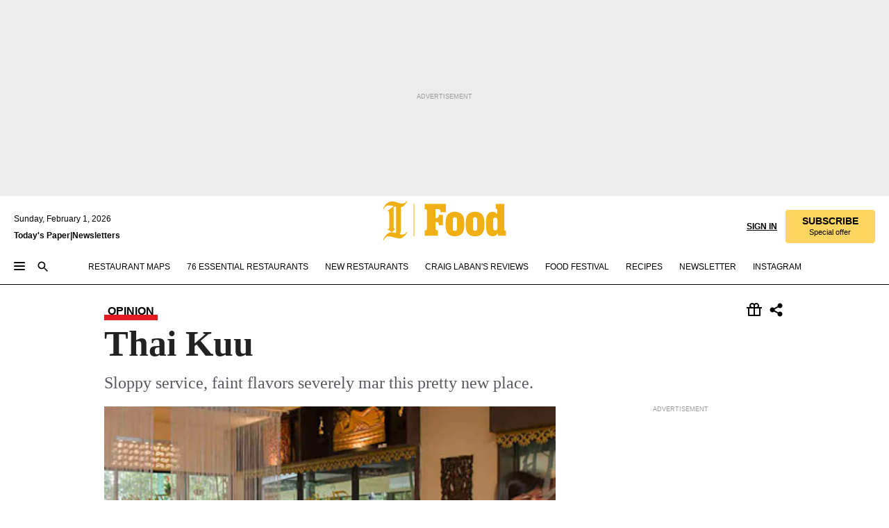

--- FILE ---
content_type: text/html; charset=utf-8
request_url: https://www.inquirer.com/philly/food/20110807_Thai_Kuu.html
body_size: 45665
content:
<!DOCTYPE html><html lang="en"><head><link rel="preload" as="image" href="https://www.inquirer.com/resizer/v2/6NPBYKQJQBD5ZKZYLGBZTAGWLA.jpg?auth=9095300ad6861ed764ca60b8dd8b8007f7fe1eba440069ba8ed410373e175a9c&amp;width=760&amp;height=507&amp;smart=true" imageSrcSet="" imageSizes="(min-width: 1040px) 650px, calc(100vw - 16px)"/><link rel="preconnect" href="https://media.inquirer.com/"/><link rel="dns-prefetch" href="https://media.inquirer.com"/><link rel="preconnect" href="https://p543.inquirer.com/"/><link rel="dns-prefetch" href="https://p543.inquirer.com"/><link rel="stylesheet" type="text/css" href="https://htlbid.com/v3/inquirer-web.com/htlbid.css"/><script async="" src="https://htlbid.com/v3/inquirer-web.com/htlbid.js"></script><link rel="stylesheet" href="/pf/resources/dist/inquirer-light/css/style.css?d=1147"/><title>Thai Kuu</title><link rel="apple-touch-icon-precomposed" sizes="57x57" href="https://media.inquirer.com/designimages/apple-touch-icon-57x57-precomposed.png"/><link rel="apple-touch-icon-precomposed" sizes="76x76" href="https://media.inquirer.com/designimages/apple-touch-icon-76x76-precomposed.png"/><link rel="apple-touch-icon-precomposed" sizes="120x120" href="https://media.inquirer.com/designimages/apple-touch-icon-60x60-precomposed@2x.png"/><link rel="apple-touch-icon-precomposed" sizes="152x152" href="https://media.inquirer.com/designimages/apple-touch-icon-76x76-precomposed@2x.png"/><link rel="apple-touch-icon-precomposed" sizes="180x180" href="https://media.inquirer.com/designimages/apple-touch-icon-60x60-precomposed@3x.png"/><link rel="icon" sizes="16x16" href="https://media.inquirer.com/designimages/apple-touch-icon-16x16-precomposed.png"/><link rel="icon" sizes="192x192" href="https://media.inquirer.com/designimages/touch-icon-192x192.png"/><link rel="apple-touch-icon-precomposed" href="https://media.inquirer.com/designimages/apple-touch-icon-precomposed.png"/><link rel="apple-touch-icon" href="https://media.inquirer.com/designimages/apple-touch-icon.png"/><meta name="robots" content="index, follow"/><meta name="googlebot-news" content="index"/><meta name="googlebot" content="index"/><meta name="copyright" content="(c) 2026 The Philadelphia Inquirer, LLC"/><meta name="distribution" content="global"/><meta name="rating" content="general"/><meta name="application-name" content="The Philadelphia Inquirer, LLC"/><meta property="og:site_name" content="Inquirer.com"/><meta name="viewport" content="width=device-width,minimum-scale=1,initial-scale=1,maximum-scale=1"/><meta name="arc_environment" content="fusion"/><meta property="fb:pages" content="6130721655"/><meta name="twitter:site" content="@PhillyInquirer"/><meta name="twitter:creator" content="@PhillyInquirer"/><meta property="og:locale" content="en_US"/><meta name="twitter:card" content="summary_large_image"/><script data-schema="Organization" type="application/ld+json">
        {
          "name": "The Philadelphia Inquirer, LLC",
          "url": "https://www.inquirer.com",
          "logo": "https://www.inquirer.com/pb/resources/dist/images/inquirer-logo-official-v2.svg",
          "sameAs": [
            "https://www.facebook.com/philadelphiainquirer/",
            "https://twitter.com/PhillyInquirer"
          ],
          "@type": "NewsMediaOrganization",
          "@context": "http://schema.org"
        }
      </script><script>
            var pmnAdmin = {};
            var PMNdataLayer = [{
              analytics: {}
            }];
          </script><link rel="canonical" href="https://www.inquirer.com/philly/food/20110807_Thai_Kuu.html"/><meta property="og:title" content="Thai Kuu"/><meta property="og:description" content="At 9 years old, my satay-loving son Arthur is still an optimist. It&#x27;s the only way to explain why he agreed to a $100 bet during a recent family meal at Thai Kuu in Chestnut Hill."/><meta property="og:image" content="https://www.inquirer.com/resizer/v2/6NPBYKQJQBD5ZKZYLGBZTAGWLA.jpg?auth=9095300ad6861ed764ca60b8dd8b8007f7fe1eba440069ba8ed410373e175a9c&amp;width=760&amp;height=507&amp;smart=true"/><meta property="og:image:width" content="400"/><meta property="og:image:height" content="300"/><meta name="twitter:title" content="Thai Kuu"/><meta name="twitter:description" content="At 9 years old, my satay-loving son Arthur is still an optimist. It&#x27;s the only way to explain why he agreed to a $100 bet during a recent family meal at Thai Kuu in Chestnut Hill."/><meta name="twitter:image" content="https://www.inquirer.com/resizer/v2/6NPBYKQJQBD5ZKZYLGBZTAGWLA.jpg?auth=9095300ad6861ed764ca60b8dd8b8007f7fe1eba440069ba8ed410373e175a9c&amp;width=760&amp;height=507&amp;smart=true"/><meta name="cXenseParse:title" content="Thai Kuu"/><meta property="article:section" content="Food, food, food"/><meta property="article:main_section" content="food"/><meta name="article:tags" content=""/><meta name="author" content="Craig LaBan, Inquirer Restaurant Critic"/><meta itemProp="description" name="description" content="At 9 years old, my satay-loving son Arthur is still an optimist. It&#x27;s the only way to explain why he agreed to a $100 bet during a recent family meal at Thai Kuu in Chestnut Hill."/><meta name="og:url" content="https://www.inquirer.com/philly/food/20110807_Thai_Kuu.html"/><meta property="article:modified_time" content="2018-11-19T03:40:57-05:00"/><meta name="date" content="2011-08-07T07:01:00Z"/><meta name="article_id" content="BC5HSHYZZRAAJIWPWNGUOVTFWI"/><meta property="og:type" content="article"/><meta property="article:opinion" content="false"/><meta property="vf:unique_id" content="BC5HSHYZZRAAJIWPWNGUOVTFWI"/><meta name="sailthru.tags" content="food"/><meta name="sailthru.author" content="Craig LaBan, Inquirer Restaurant Critic"/><meta name="sailthru.date" content="2011-08-07T07:01:00Z"/><meta name="sailthru.title" content="Thai Kuu"/><meta name="sailthru.description" content="At 9 years old, my satay-loving son Arthur is still an optimist. It&#x27;s the only way to explain why he agreed to a $100 bet during a recent family meal at Thai Kuu in Chestnut Hill."/><meta name="sailthru.image.full" content="https://www.inquirer.com/resizer/v2/6NPBYKQJQBD5ZKZYLGBZTAGWLA.jpg?auth=9095300ad6861ed764ca60b8dd8b8007f7fe1eba440069ba8ed410373e175a9c&amp;width=760&amp;height=507&amp;smart=true"/><meta name="sailthru.image.thumb" content="https://www.inquirer.com/resizer/v2/6NPBYKQJQBD5ZKZYLGBZTAGWLA.jpg?auth=9095300ad6861ed764ca60b8dd8b8007f7fe1eba440069ba8ed410373e175a9c&amp;width=760&amp;height=507&amp;smart=true"/><meta name="article-subtype" content="subtype-review"/><script data-schema="NewsArticle" type="application/ld+json">
    {
      "@context": "http://schema.org",
      "@type": "NewsArticle",
      "mainEntityOfPage": {
        "@type": "WebPage",
        "@id": "https://www.inquirer.com/philly/food/20110807_Thai_Kuu.html"
      },
      "headline": "Thai Kuu",
      "thumbnailUrl": "https://www.inquirer.com/resizer/v2/6NPBYKQJQBD5ZKZYLGBZTAGWLA.jpg?auth=9095300ad6861ed764ca60b8dd8b8007f7fe1eba440069ba8ed410373e175a9c&width=760&height=507&smart=true",
      "articleSection": "food",
      "image": {
        "@type": "ImageObject",
        "url": "https://www.inquirer.com/resizer/v2/6NPBYKQJQBD5ZKZYLGBZTAGWLA.jpg?auth=9095300ad6861ed764ca60b8dd8b8007f7fe1eba440069ba8ed410373e175a9c&width=760&height=507&smart=true",
        "height": 300,
        "width": 400
      },
      "datePublished": "2011-08-07T03:01:00-04:00",
      "dateModified": "2011-08-07T03:01:00-04:00",
      "author": [{"@type":"Person","name":"Craig LaBan"}],
      "isAccessibleForFree": false,
      "hasPart": {
        "@type": "WebPageElement",
        "isAccessibleForFree": false,
        "cssSelector" : ".article-body-paywall"
      },
      "isPartOf": {
        "@type": ["CreativeWork", "Product"],
        "name": "The Philadelphia Inquirer",
        "productID": "inquirer.com:basic"
      },
      "publisher": {
        "@type": "NewsMediaOrganization",
        "name": "The Philadelphia Inquirer",
        "logo": {
          "@type": "ImageObject",
          "url": "https://media.inquirer.com/designimages/inquirer-logo-amp.png",
          "width": 600,
          "height": 60
        }
      },
      "description": "At 9 years old, my satay-loving son Arthur is still an optimist. It's the only way to explain why he agreed to a $100 bet during a recent family meal at Thai Kuu in Chestnut Hill.",
      "keywords": [
        "articleID/BC5HSHYZZRAAJIWPWNGUOVTFWI",
        "Type/Article",
        "target/Food/food/food",
        "NavLink/food"
      ],
      "identifier": {
        "@type": "PropertyValue",
        "propertyID": "articleID",
        "value": "BC5HSHYZZRAAJIWPWNGUOVTFWI"
      }
    }
    </script><script src="https://cdn.cookielaw.org/scripttemplates/otSDKStub.js" data-domain-script="c6dea5ec-f3a5-432d-8d99-556d91c9726b" type="text/javascript" charset="UTF-8" data-dLayer-name="PMNdataLayer"></script><script src="https://cdn.speedcurve.com/js/lux.js?id=283407416" defer="" crossorigin="anonymous"></script><script type="application/javascript" id="polyfill-script">if(!Array.prototype.includes||!(window.Object && window.Object.assign)||!window.Promise||!window.Symbol||!window.fetch){document.write('<script type="application/javascript" src="/pf/dist/engine/polyfill.js?d=1147&mxId=00000000" defer=""><\/script>')}</script><script id="fusion-engine-react-script" type="application/javascript" src="/pf/dist/engine/react.js?d=1147&amp;mxId=00000000" defer=""></script><script id="fusion-engine-combinations-script" type="application/javascript" src="/pf/dist/components/combinations/light.js?d=1147&amp;mxId=00000000" defer=""></script>
<script>(window.BOOMR_mq=window.BOOMR_mq||[]).push(["addVar",{"rua.upush":"false","rua.cpush":"false","rua.upre":"false","rua.cpre":"false","rua.uprl":"false","rua.cprl":"false","rua.cprf":"false","rua.trans":"SJ-72c50c81-05fd-48b5-ba44-967ea0324730","rua.cook":"false","rua.ims":"false","rua.ufprl":"false","rua.cfprl":"false","rua.isuxp":"false","rua.texp":"norulematch","rua.ceh":"false","rua.ueh":"false","rua.ieh.st":"0"}]);</script>
                              <script>!function(e){var n="https://s.go-mpulse.net/boomerang/";if("False"=="True")e.BOOMR_config=e.BOOMR_config||{},e.BOOMR_config.PageParams=e.BOOMR_config.PageParams||{},e.BOOMR_config.PageParams.pci=!0,n="https://s2.go-mpulse.net/boomerang/";if(window.BOOMR_API_key="PPACB-T4Q7H-SPCW8-FS2AT-3JVSH",function(){function e(){if(!o){var e=document.createElement("script");e.id="boomr-scr-as",e.src=window.BOOMR.url,e.async=!0,i.parentNode.appendChild(e),o=!0}}function t(e){o=!0;var n,t,a,r,d=document,O=window;if(window.BOOMR.snippetMethod=e?"if":"i",t=function(e,n){var t=d.createElement("script");t.id=n||"boomr-if-as",t.src=window.BOOMR.url,BOOMR_lstart=(new Date).getTime(),e=e||d.body,e.appendChild(t)},!window.addEventListener&&window.attachEvent&&navigator.userAgent.match(/MSIE [67]\./))return window.BOOMR.snippetMethod="s",void t(i.parentNode,"boomr-async");a=document.createElement("IFRAME"),a.src="about:blank",a.title="",a.role="presentation",a.loading="eager",r=(a.frameElement||a).style,r.width=0,r.height=0,r.border=0,r.display="none",i.parentNode.appendChild(a);try{O=a.contentWindow,d=O.document.open()}catch(_){n=document.domain,a.src="javascript:var d=document.open();d.domain='"+n+"';void(0);",O=a.contentWindow,d=O.document.open()}if(n)d._boomrl=function(){this.domain=n,t()},d.write("<bo"+"dy onload='document._boomrl();'>");else if(O._boomrl=function(){t()},O.addEventListener)O.addEventListener("load",O._boomrl,!1);else if(O.attachEvent)O.attachEvent("onload",O._boomrl);d.close()}function a(e){window.BOOMR_onload=e&&e.timeStamp||(new Date).getTime()}if(!window.BOOMR||!window.BOOMR.version&&!window.BOOMR.snippetExecuted){window.BOOMR=window.BOOMR||{},window.BOOMR.snippetStart=(new Date).getTime(),window.BOOMR.snippetExecuted=!0,window.BOOMR.snippetVersion=12,window.BOOMR.url=n+"PPACB-T4Q7H-SPCW8-FS2AT-3JVSH";var i=document.currentScript||document.getElementsByTagName("script")[0],o=!1,r=document.createElement("link");if(r.relList&&"function"==typeof r.relList.supports&&r.relList.supports("preload")&&"as"in r)window.BOOMR.snippetMethod="p",r.href=window.BOOMR.url,r.rel="preload",r.as="script",r.addEventListener("load",e),r.addEventListener("error",function(){t(!0)}),setTimeout(function(){if(!o)t(!0)},3e3),BOOMR_lstart=(new Date).getTime(),i.parentNode.appendChild(r);else t(!1);if(window.addEventListener)window.addEventListener("load",a,!1);else if(window.attachEvent)window.attachEvent("onload",a)}}(),"".length>0)if(e&&"performance"in e&&e.performance&&"function"==typeof e.performance.setResourceTimingBufferSize)e.performance.setResourceTimingBufferSize();!function(){if(BOOMR=e.BOOMR||{},BOOMR.plugins=BOOMR.plugins||{},!BOOMR.plugins.AK){var n="false"=="true"?1:0,t="",a="ami3llqx3thim2l6ycla-f-b4cb25f6c-clientnsv4-s.akamaihd.net",i="false"=="true"?2:1,o={"ak.v":"39","ak.cp":"689028","ak.ai":parseInt("653835",10),"ak.ol":"0","ak.cr":10,"ak.ipv":4,"ak.proto":"h2","ak.rid":"3858e5ed","ak.r":41406,"ak.a2":n,"ak.m":"dscr","ak.n":"ff","ak.bpcip":"3.17.181.0","ak.cport":46962,"ak.gh":"23.216.9.134","ak.quicv":"","ak.tlsv":"tls1.3","ak.0rtt":"","ak.0rtt.ed":"","ak.csrc":"-","ak.acc":"","ak.t":"1769914518","ak.ak":"hOBiQwZUYzCg5VSAfCLimQ==rELZ3TU5Alg0GC//69IaKedbpWDLglHQ83CunR2OuL+dOxfKiF62TWDeWSegOiMz4bI4mOQH0bCRdYemUhaubvc8AHbF032szSR3Vy0a/4iIi4/rY4OJFOe0Gaxtsy92mRcvnNDzI5YpydHioVV0QcUsZZutajPtszvtsvdE/9C1NLyxWGOvZUezBY+dc1SsrooJnDO/OAIbJ7WvUcZYRqYcszD5Wkrr/OK+emnlSDCqZLa8dU1gWck1M/KDOQzAoiis7cwcSsrY/4shGQVx5PTLRJ5kz0L0r3tfRWuFpn5ibQ5P5DaKSsa1V59b5NiKW4O+dUu7sH9jIALM8PagoMvwTUJy6ZUL6sQ4+LXeN680NtQlw7uiV90P1DlngTTlAn67IxGGxRgAhDlq3PFBn3biICyDiuVKoPqBfjb8Se8=","ak.pv":"123","ak.dpoabenc":"","ak.tf":i};if(""!==t)o["ak.ruds"]=t;var r={i:!1,av:function(n){var t="http.initiator";if(n&&(!n[t]||"spa_hard"===n[t]))o["ak.feo"]=void 0!==e.aFeoApplied?1:0,BOOMR.addVar(o)},rv:function(){var e=["ak.bpcip","ak.cport","ak.cr","ak.csrc","ak.gh","ak.ipv","ak.m","ak.n","ak.ol","ak.proto","ak.quicv","ak.tlsv","ak.0rtt","ak.0rtt.ed","ak.r","ak.acc","ak.t","ak.tf"];BOOMR.removeVar(e)}};BOOMR.plugins.AK={akVars:o,akDNSPreFetchDomain:a,init:function(){if(!r.i){var e=BOOMR.subscribe;e("before_beacon",r.av,null,null),e("onbeacon",r.rv,null,null),r.i=!0}return this},is_complete:function(){return!0}}}}()}(window);</script></head><body><div>
                <script type="text/javascript">
                  function OptanonWrapper() {
    try {
      if (typeof window === 'undefined') return;

      const bannerWrapper = document.getElementById('onetrust-consent-sdk');
      const banner = document.getElementById('onetrust-banner-sdk');

      if (bannerWrapper && !banner) return;

      const bannerStyles = window.getComputedStyle(banner);
      const bannerVisible =
        bannerStyles.display !== 'none' &&
        bannerStyles.visibility !== 'hidden' &&
        bannerStyles.opacity !== '0' &&
        banner.getClientRects().length > 0;

      if (!bannerVisible) return;

      const analyticContent = {
        event: 'cookie_consent_banner_impression',
      };

      window.PMNdataLayer.push(analyticContent);
    } catch (error) {
      console.error('[OneTrust Banner Detector] Error tracking OneTrust banner visibility:', error);
    }
  }
                </script>
              </div><noscript>
          <iframe src="https://www.googletagmanager.com/ns.html?id=GTM-M4NMCHW"
          height="0" width="0" style="display:none;visibility:hidden"></iframe></noscript><div id="fusion-app" class=""><div class="article-body article-body-paywall type-body-text"><a class="sr-only focus:not-sr-only active:not-sr-only hover:not-sr-only" href="#article-body">Skip to content</a><header id="app-bar" class="app-bar header top-0 sticky z-[11]"><div data-ad-name="article/top_banner_masthead" class="text-center container-column
          bg-[#ececec] overflow-hidden py-4 flex-col justify-center items-center flex min-h-[50px] md:min-h-[90px] lg:min-h-[250px]"><div class="type-button absolute z-0"><div class="advertisement-text font-light xxs:leading-5 xs:leading-none text-[9px] text-[#999] tracking-normal uppercase justify-center flex flex-row mb-1">Advertisement</div></div><div class="container-row justify-center w-full z-1"><div class="arcad bg-none my-0 mx-auto min-h-0 min-w-0 ad-responsive text-center "><div class="htlad-web-top_banner_masthead" data-unit="phl.food/article/top_banner" data-targeting="{&quot;position&quot;:&quot;slider&quot;,&quot;position_type&quot;:&quot;slider_section&quot;}"></div></div></div></div><nav class="global-app-bar sticky top-0 border-solid z-[11] inset-x-0 border-b bg-white "><div class="h-[62px] flex flex-col max-w-[1240px] mx-auto px-5 justify-center relative lg:h-[127px] bg-white"><div class="static lg:relative"><div class="transition-all lg:w-[616px] left-0 flex flex-col
        overflow-hidden duration-200 absolute w-full top-16
        lg:left-8 shadow-md lg:top-[128px] h-0"><div class="flex flex-col bg-white space-y-3 p-3 shadow-md inq-dropdown-menu px-7 py-4 "><div class="relative"><input type="text" placeholder="Search" aria-required="false" aria-label="Search" id="search" class="font-grot10 border border-solid border-neutral-dark-gray focus:border-primary-blue active:border-primary-blue w-full px-6 py-3 text-4"/><div class="absolute top-1 right-1"><button class="cursor-pointer p-2 bg-transparent"><svg xmlns="http://www.w3.org/2000/svg" width="20" height="20" viewBox="0 0 24 24"><use href="#search-icon-circle"></use><use href="#search-icon-line"></use></svg></button></div></div></div></div></div><div class="flex flex-row flex-auto"><svg xmlns="http://www.w3.org/2000/svg" class="hidden"><defs><path d="M0 0h24v24H0z" fill="none" id="search-icon-circle"></path><path d="M15.5 14h-.79l-.28-.27C15.41 12.59 16 11.11 16 9.5 16 5.91 13.09 3 9.5 3S3 5.91 3 9.5 5.91 16 9.5 16c1.61 0 3.09-.59 4.23-1.57l.27.28v.79l5 4.99L20.49 19l-4.99-5zm-6 0C7.01 14 5 11.99 5 9.5S7.01 5 9.5 5 14 7.01 14 9.5 11.99 14 9.5 14z" id="search-icon-line"></path></defs></svg><div class="flex-1 flex items-center space-x-2 lg:hidden"><button type="button" role="button" aria-label="Full navigation" aria-haspopup="true" aria-expanded="false" class="flex flex-col h-3 w-4 p-0 rounded
      justify-center items-center group cursor-pointer bg-transparent"><div class="h-0.5 w-4 rounded-full transition ease
      transform duration-300 opacity-100 group-hover:opacity-50  bg-black"></div><div class="h-0.5 w-4 my-[3px] rounded-full
      transition ease transform duration-300 opacity-100 group-hover:opacity-50 bg-black"></div><div class="h-0.5 w-4 rounded-full transition
      ease transform duration-300 opacity-100 group-hover:opacity-50  bg-black"></div></button><button class="cursor-pointer p-2 mt-1 bg-transparent" aria-label="Search" aria-haspopup="true" aria-expanded="false"><svg xmlns="http://www.w3.org/2000/svg" width="20" height="20" viewBox="0 0 24 24"><use href="#search-icon-circle"></use><use href="#search-icon-line"></use></svg></button></div><div class="hidden flex-1 flex-col space-y-1 justify-center lg:flex lg:pt-3"><div class="flex flex-row items-center"><div aria-label="Sunday, February 1, 2026" class="text-3 mb-1 mr-1">Sunday, February 1, 2026</div></div><div class="flex gap-1 text-3 font-bold leading-3.5 "><a href="https://eedition.inquirer.com/" id="todayspaper" data-link-type="global-nav" aria-label="Print Copy of Today&#x27;s Paper" role="link" class="no-underline text-black">Today&#x27;s Paper</a>|<a class="no-underline text-black" href="https://www.inquirer.com/newsletters/" data-link-type="global-nav" aria-label="Newsletters" role="link">Newsletters</a></div></div><div class="flex-1 text-center justify-center items-center flex"><div class="flex-1 relative"><div class="absolute left-0 right-0 h-full flex items-center justify-center"><a href="/" data-link-type="global-nav" aria-label="The Philadelphia Inquirer - Go to homepage link" role="link"><svg class="mx-auto fill-black lg:fill-secondary-yellow h-8 sm:h-[37px] lg:h-[57px]" xmlns="http://www.w3.org/2000/svg" viewBox="0 0 47 56"><g><path d="M12.819 44.4706L17.892 40.32C16.7061 39.3976 15.6849 38.3765 15.6849 36.8612V9.19059L17.1014 8.07059C17.7602 8.33412 18.4849 8.53176 19.2426 8.72941V41.5388C19.2426 42.8894 19.1108 44.3388 18.979 45.5247C16.772 44.8659 15.4543 44.6682 12.7861 44.4706M0.499023 11.7271L1.35549 12.2541C2.47549 9.38824 4.81432 6.52235 8.76726 6.52235C12.7202 6.52235 13.7743 7.04941 15.8826 7.77412L6.75785 14.4612L7.54843 15.3176L8.73432 14.4612C8.8002 14.4612 9.39314 14.9882 9.39314 21.1153V38.9035L6.79079 40.7812L7.58138 41.6376L8.56961 40.9129L12.819 44.5035C6.95549 44.5035 2.34373 50.5647 0.564906 55.5059L1.42138 56.0329C2.60726 53.1012 4.61667 50.2353 8.66843 50.2353C12.7202 50.2353 20.132 53.3647 24.3484 53.3647C28.5649 53.3647 33.6049 48.4565 35.3508 44.24L34.4943 43.7129C33.5061 46.1835 31.299 47.7318 28.5649 47.7318C25.8308 47.7318 26.4237 47.5341 25.0402 47.2706H24.8426C24.7108 47.2047 24.6449 47.2047 24.579 47.2047C25.4355 45.92 25.699 45.0635 25.9626 43.1859C26.3578 40.1224 26.3578 34.3247 26.3578 30.1412V9.25647C32.1555 7.93882 35.0214 1.25176 35.3508 0.527059L34.4943 0C33.4402 2.60235 31.2331 3.98588 28.3014 3.98588C23.4261 3.98588 18.0896 0.790588 13.5108 0.790588C6.69196 0.790588 2.44255 6.65412 0.499023 11.7271Z"></path><path d="M45.499 4H44.499V50H45.499V4Z"></path></g></svg></a><a href="/food" data-link-type="global-nav" aria-label="The Philadelphia Inquirer - Go to food page link" role="link"><svg viewBox="50 0 127 57" xmlns="http://www.w3.org/2000/svg" class="pl-1 h-8 fill-black lg:fill-secondary-yellow sm:h-[37px] lg:h-[57px]"><path d="M59.3894 42.5493H60.0415C62.0043 42.5493 62.854 41.5679 62.854 39.2164V15.4187C62.854 13.064 62.0043 12.0859 60.0415 12.0859H59.3894V4.43213H90.1163V16.5286H82.2715V15.8106C82.2715 12.9322 81.4877 12.0826 78.2833 12.0826H74.8846V24.7652H76.7157C79.2647 24.7652 79.7884 22.674 79.7884 21.0372V20.1875H85.8679V35.2249H79.7884V34.5069C79.7884 32.2181 79.2647 30.7789 76.7157 30.7789H74.8846V39.2131C74.8846 41.5679 75.9319 42.546 77.8914 42.546H78.5468V50.1964H59.3894V42.5493Z"></path><path d="M91.8288 45.8819C90.2612 43.2012 89.5399 39.4764 89.5399 33.4594C89.5399 27.4425 90.2579 23.7836 91.8288 21.1028C94.0518 17.3122 98.4978 15.8071 103.01 15.8071C107.522 15.8071 111.968 17.3122 114.191 21.1028C115.758 23.7836 116.479 27.4458 116.479 33.4594C116.479 39.4731 115.762 43.2012 114.191 45.8819C111.902 49.61 107.522 51.1118 103.01 51.1118C98.4978 51.1151 94.1177 49.61 91.8288 45.8819ZM103.01 43.3329C104.907 43.3329 106.082 42.2197 106.082 39.6048V27.3141C106.082 24.6992 104.907 23.586 103.01 23.586C101.113 23.586 99.937 24.6992 99.937 27.3141V39.6048C99.937 42.223 101.113 43.3329 103.01 43.3329Z"></path><path d="M120.817 45.8819C119.249 43.2012 118.528 39.4764 118.528 33.4594C118.528 27.4425 119.246 23.7836 120.817 21.1028C123.04 17.3122 127.486 15.8071 131.998 15.8071C136.51 15.8071 140.956 17.3122 143.179 21.1028C144.746 23.7836 145.468 27.4458 145.468 33.4594C145.468 39.4731 144.75 43.2012 143.179 45.8819C140.89 49.61 136.51 51.1118 131.998 51.1118C127.486 51.1151 123.106 49.61 120.817 45.8819ZM131.998 43.3329C133.895 43.3329 135.07 42.2197 135.07 39.6048V27.3141C135.07 24.6992 133.895 23.586 131.998 23.586C130.101 23.586 128.925 24.6992 128.925 27.3141V39.6048C128.925 42.223 130.101 43.3329 131.998 43.3329Z"></path><path d="M149.37 45.948C148.129 43.2014 147.671 39.5425 147.671 33.3938C147.671 27.1825 148.194 23.7179 149.37 21.0372C150.875 17.4408 154.01 15.8073 157.412 15.8073C159.635 15.8073 162.185 16.9205 164.081 19.5354V13.5876C164.081 11.7565 163.1 11.4305 162.119 11.4305H161.661V4.43213H174.083V41.0442C174.083 42.8753 174.933 43.2014 176.241 43.2014H176.501V50.1964H165.06V46.4684C163.426 49.6069 160.288 51.0461 157.409 51.0461C154.271 51.0494 150.938 49.5443 149.37 45.948ZM161.071 42.681C162.968 42.681 164.144 41.5712 164.144 38.8245V28.1014C164.144 25.4206 162.968 24.1131 161.071 24.1131C159.24 24.1131 158.065 25.4206 158.065 28.1014V38.8245C158.065 41.5679 159.24 42.681 161.071 42.681Z"></path></svg></a></div></div></div><div class="flex-1 flex items-center justify-end lg:pt-3"><div class="text-right"><div class="w-full font-grot10"><a aria-haspopup="true" aria-expanded="false" aria-label="Signin/Signup" data-link-type="global-nav" class="cursor-pointer font-bold uppercase lg:hidden text-3 grid justify-end flex-wrap sm:flex leading-3.5"><span class="inline-block whitespace-nowrap">Sign In / </span><span class="inline-block whitespace-nowrap">Sign Up</span></a><div class="subscribe-btn w-full flex-row items-center space-x-3 lg:flex hidden"><a class="cursor-pointer font-bold text-3 text-neutral-black hidden lg:inline transition-all duration-500 ease-in-out opacity-1 auth0-log-in login-btn sign-in align-middle uppercase underline xxl:text-3.5" role="link" aria-label="Sign in" data-link-type="global-nav">Sign in</a><a class="subscribe no-underline" role="link" aria-label="Subscribe" data-link-type="global-nav" href="https://www.inquirer.com/subscribe_today/"><button class="transition-all duration-300 ease-out rounded cursor-pointer font-grot10 py-2 px-6 text-neutral-black signup-wrapper hidden lg:inline-block relative whitespace-no-wrap text-[.875rem] uppercase bg-[#fed561] border border-[#fed561] test-subscribe-btn leading-4 overflow-hidden" data-link-type="global-nav" style="background-color:#fed561;border-color:#fed561;color:#000000" role="button"><b>SUBSCRIBE</b><div class="transition-all text-[11px] duration-[250ms] ease-in-out offer-language font-light normal-case
                        tracking-normal overflow-hidden ">Special offer</div></button></a></div></div><div class="static lg:relative z-1"><div class="transition-all left-0 lg:left-auto lg:right-0 flex overflow-hidden duration-200 absolute w-full top-16 justify-center bg-white  lg:w-auto lg:top-0 shadow-md  h-0"><div class="w-full sm:w-[400px] lg:w-[254px]"><div class="flex flex-col justify-center items-center shadow-none inq-dropdown-menu p-3 pb-5 sm:mx-auto "><div class="flex justify-center items-center space-x-2"><svg xmlns="http://www.w3.org/2000/svg" width="12" height="12" viewBox="0 0 12 12" version="1.1"><g stroke="none" stroke-width="1" fill="none" fill-rule="evenodd"><g id="tooltip"><circle fill="#1A6AFF" cx="6" cy="6" r="6"></circle><rect fill="#FFFFFF" x="5.25" y="2" width="1.5" height="5"></rect><rect fill="#FFFFFF" x="5.25" y="8" width="1.5" height="1.5"></rect></g></g></svg><div class="text-2.5 info-link" role="link" aria-label="Keep reading by creating a &lt;b&gt;free&lt;/b&gt; account or signing in.">Keep reading by creating a <b>free</b> account or signing in.</div></div><button aria-label="Sign in/Sign up" class="inq-button-ds cursor-pointer font-grot10 !normal-case !text-md !leading-5 min-h-[40px] px-6 py-2.5 !font-medium 
    text-white inline-flex 
    justify-center items-center text-center 
    not-italic rounded 
    box-border focus:ring-4 
    transition-all duration-300 ease-out bg-blue-mid hover:bg-blue-dark focus:ring-blue-dark auth0-log-in login-btn w-full sm:w-auto sm:min-w-[190px] lg:min-w-0 my-2" data-link-type="global-nav">Sign in/Sign up</button><form class="flex justify-center items-center w-full sm:w-auto " action="https://www.inquirer.com/subscribe_today/"><button aria-label="Subscribe" class="inq-button-ds cursor-pointer font-grot10 !normal-case !text-md !leading-5 min-h-[40px] px-6 py-2.5 !font-medium 
    text-white inline-flex 
    justify-center items-center text-center 
    not-italic rounded 
    box-border focus:ring-4 
    transition-all duration-300 ease-out inq-button-ds--secondary bg-transparent hover:bg-transparent !border !border-solid !text-black border-black hover:border-gray-mid-neutral
      focus:!bg-white focus:ring-4 focus:ring-silversand
      active:ring-0 active:!bg-gray-mid-neutral active:!text-white lg:!hidden w-full sm:w-auto sm:min-w-[190px] lg:min-w-0 my-2" data-link-type="global-nav">Subscribe</button></form><form class="flex justify-center items-center w-full sm:w-auto lg:hidden" action="https://www.inquirer.com/donate/"><button aria-label="Support local news" class="inq-button-ds cursor-pointer font-grot10 !normal-case !text-md !leading-5 min-h-[40px] px-6 py-2.5 !font-medium 
    text-white inline-flex 
    justify-center items-center text-center 
    not-italic rounded 
    box-border focus:ring-4 
    transition-all duration-300 ease-out inq-button-ds--secondary bg-transparent hover:bg-transparent !border !border-solid !text-black border-black hover:border-gray-mid-neutral
      focus:!bg-white focus:ring-4 focus:ring-silversand
      active:ring-0 active:!bg-gray-mid-neutral active:!text-white support-local-news-btn w-full sm:w-auto sm:min-w-[190px] lg:min-w-0 my-2" data-link-type="global-nav">Support local news</button></form><a href="#" aria-label="Sign out" class="inq-button-ds cursor-pointer font-grot10 !normal-case !text-md !leading-5 inq-button-ds--link decoration-1 underline-offset-1 text-black h-auto text-center mt-2 hidden logout-btn" data-link-type="global-nav">Sign out</a></div></div></div></div></div></div></div><div class="flex transition-all duration-250 flex-row h-0 overflow-hidden items-center lg:h-[52px]"><div class="flex-1 lg:flex items-center space-x-2 hidden "><button type="button" role="button" aria-label="Full navigation" aria-haspopup="true" aria-expanded="false" class="flex flex-col h-3 w-4 p-0 rounded
      justify-center items-center group cursor-pointer bg-white"><div class="h-0.5 w-4 rounded-full transition ease
      transform duration-300 opacity-100 group-hover:opacity-50  bg-black"></div><div class="h-0.5 w-4 my-[3px] rounded-full
      transition ease transform duration-300 opacity-100 group-hover:opacity-50 bg-black"></div><div class="h-0.5 w-4 rounded-full transition
      ease transform duration-300 opacity-100 group-hover:opacity-50  bg-black"></div></button><button class="cursor-pointer p-2 mt-1 bg-transparent" aria-label="Search" aria-haspopup="true" aria-expanded="false"><svg xmlns="http://www.w3.org/2000/svg" width="20" height="20" viewBox="0 0 24 24"><use href="#search-icon-circle"></use><use href="#search-icon-line"></use></svg></button></div><div class="flex overflow-hidden items-center"><div class="flex-wrap justify-center flex overflow-hidden h-4 transition-all duration-500 ease-in-out"><a data-link-type="header-nav-main" aria-label="Restaurant Maps" role="link" class="uppercase no-underline text-black cursor-pointer text-3 mx-6" href="https://www.inquirer.com/topic/restaurant-maps/">Restaurant Maps</a><a data-link-type="header-nav-main" aria-label="76 Essential Restaurants" role="link" class="uppercase no-underline text-black cursor-pointer text-3 mr-6" href="https://www.inquirer.com/76">76 Essential Restaurants</a><a data-link-type="header-nav-main" aria-label="New Restaurants" role="link" class="uppercase no-underline text-black cursor-pointer text-3 mr-6" href="https://www.inquirer.com/food/new-restaurants-philadelphia-area-20250314.html">New Restaurants</a><a data-link-type="header-nav-main" aria-label="Craig Laban&#x27;s Reviews" role="link" class="uppercase no-underline text-black cursor-pointer text-3 mr-6" href="https://inquirer.com/food/craig-laban">Craig Laban&#x27;s Reviews</a><a data-link-type="header-nav-main" aria-label="Food Festival" role="link" class="uppercase no-underline text-black cursor-pointer text-3 mr-6" href="https://foodfest.inquirer.com/">Food Festival</a><a data-link-type="header-nav-main" aria-label="Recipes" role="link" class="uppercase no-underline text-black cursor-pointer text-3 mr-6" href="/food/recipes">Recipes</a><a data-link-type="header-nav-main" aria-label="Newsletter" role="link" class="uppercase no-underline text-black cursor-pointer text-3 mr-6" href="https://www.inquirer.com/newsletters/lets-eat/sign-up/">Newsletter</a><a data-link-type="header-nav-main" aria-label="Instagram" role="link" class="uppercase no-underline text-black cursor-pointer text-3 mr-6" href="https://instagram.com/phillyinqfood/">Instagram</a></div></div><div class="flex-1"></div></div></div></nav><nav class="global-app-bar !h-[63px] fixed top-0 z-[11] border-solid inset-x-0 transition-all duration-500 mx-auto box-border invisible opacity-0 duration-100 border-b bg-white "><div class="app-bar-wrapper !h-[62px] bg-white flex flex-col max-w-[1240px] mx-auto px-5 justify-center relative inset-x-0 bg-white"><div class="static lg:relative"><div class="transition-all lg:w-[616px] left-0 flex flex-col
        overflow-hidden duration-200 absolute w-full top-16
        lg:left-8 shadow-md lg:top-16 h-0"><div class="flex flex-col bg-white space-y-3 p-3 shadow-md inq-dropdown-menu px-7 py-4 static"><div class="relative"><input type="text" placeholder="Search" aria-required="false" aria-label="Search" id="search" class="font-grot10 border border-solid border-neutral-dark-gray focus:border-primary-blue active:border-primary-blue w-full px-6 py-3 text-4"/><div class="absolute top-1 right-1"><button class="cursor-pointer p-2 bg-transparent"><svg xmlns="http://www.w3.org/2000/svg" width="20" height="20" viewBox="0 0 24 24"><use href="#search-icon-circle"></use><use href="#search-icon-line"></use></svg></button></div></div></div></div></div><div class="flex flex-row flex-auto"><svg xmlns="http://www.w3.org/2000/svg" class="hidden"><defs><path d="M0 0h24v24H0z" fill="none" id="search-icon-circle"></path><path d="M15.5 14h-.79l-.28-.27C15.41 12.59 16 11.11 16 9.5 16 5.91 13.09 3 9.5 3S3 5.91 3 9.5 5.91 16 9.5 16c1.61 0 3.09-.59 4.23-1.57l.27.28v.79l5 4.99L20.49 19l-4.99-5zm-6 0C7.01 14 5 11.99 5 9.5S7.01 5 9.5 5 14 7.01 14 9.5 11.99 14 9.5 14z" id="search-icon-line"></path></defs></svg><div class="flex-1 flex items-center space-x-2"><button type="button" role="button" aria-label="Full navigation" aria-haspopup="true" aria-expanded="false" class="flex flex-col h-3 w-4 p-0 rounded
      justify-center items-center group cursor-pointer bg-transparent"><div class="h-0.5 w-4 rounded-full transition ease
      transform duration-300 opacity-100 group-hover:opacity-50  bg-black"></div><div class="h-0.5 w-4 my-[3px] rounded-full
      transition ease transform duration-300 opacity-100 group-hover:opacity-50 bg-black"></div><div class="h-0.5 w-4 rounded-full transition
      ease transform duration-300 opacity-100 group-hover:opacity-50  bg-black"></div></button><button class="cursor-pointer p-2 mt-1 bg-transparent" aria-label="Search" aria-haspopup="true" aria-expanded="false"><svg xmlns="http://www.w3.org/2000/svg" width="20" height="20" viewBox="0 0 24 24"><use href="#search-icon-circle"></use><use href="#search-icon-line"></use></svg></button></div><div class="flex-1 text-center justify-center items-center flex"><div class="flex-1 relative"><div class="absolute left-0 right-0 h-full flex items-center justify-center"><a href="/" data-link-type="global-nav" aria-label="The Philadelphia Inquirer - Go to homepage link" role="link"><svg class="mx-auto fill-black lg:fill-secondary-yellow h-8 sm:h-[37px]" xmlns="http://www.w3.org/2000/svg" viewBox="0 0 47 56"><g><path d="M12.819 44.4706L17.892 40.32C16.7061 39.3976 15.6849 38.3765 15.6849 36.8612V9.19059L17.1014 8.07059C17.7602 8.33412 18.4849 8.53176 19.2426 8.72941V41.5388C19.2426 42.8894 19.1108 44.3388 18.979 45.5247C16.772 44.8659 15.4543 44.6682 12.7861 44.4706M0.499023 11.7271L1.35549 12.2541C2.47549 9.38824 4.81432 6.52235 8.76726 6.52235C12.7202 6.52235 13.7743 7.04941 15.8826 7.77412L6.75785 14.4612L7.54843 15.3176L8.73432 14.4612C8.8002 14.4612 9.39314 14.9882 9.39314 21.1153V38.9035L6.79079 40.7812L7.58138 41.6376L8.56961 40.9129L12.819 44.5035C6.95549 44.5035 2.34373 50.5647 0.564906 55.5059L1.42138 56.0329C2.60726 53.1012 4.61667 50.2353 8.66843 50.2353C12.7202 50.2353 20.132 53.3647 24.3484 53.3647C28.5649 53.3647 33.6049 48.4565 35.3508 44.24L34.4943 43.7129C33.5061 46.1835 31.299 47.7318 28.5649 47.7318C25.8308 47.7318 26.4237 47.5341 25.0402 47.2706H24.8426C24.7108 47.2047 24.6449 47.2047 24.579 47.2047C25.4355 45.92 25.699 45.0635 25.9626 43.1859C26.3578 40.1224 26.3578 34.3247 26.3578 30.1412V9.25647C32.1555 7.93882 35.0214 1.25176 35.3508 0.527059L34.4943 0C33.4402 2.60235 31.2331 3.98588 28.3014 3.98588C23.4261 3.98588 18.0896 0.790588 13.5108 0.790588C6.69196 0.790588 2.44255 6.65412 0.499023 11.7271Z"></path><path d="M45.499 4H44.499V50H45.499V4Z"></path></g></svg></a><a href="/food" data-link-type="global-nav" aria-label="The Philadelphia Inquirer - Go to food page link" role="link"><svg viewBox="50 0 127 57" xmlns="http://www.w3.org/2000/svg" class="pl-1 h-8 fill-black lg:fill-secondary-yellow sm:h-[37px]"><path d="M59.3894 42.5493H60.0415C62.0043 42.5493 62.854 41.5679 62.854 39.2164V15.4187C62.854 13.064 62.0043 12.0859 60.0415 12.0859H59.3894V4.43213H90.1163V16.5286H82.2715V15.8106C82.2715 12.9322 81.4877 12.0826 78.2833 12.0826H74.8846V24.7652H76.7157C79.2647 24.7652 79.7884 22.674 79.7884 21.0372V20.1875H85.8679V35.2249H79.7884V34.5069C79.7884 32.2181 79.2647 30.7789 76.7157 30.7789H74.8846V39.2131C74.8846 41.5679 75.9319 42.546 77.8914 42.546H78.5468V50.1964H59.3894V42.5493Z"></path><path d="M91.8288 45.8819C90.2612 43.2012 89.5399 39.4764 89.5399 33.4594C89.5399 27.4425 90.2579 23.7836 91.8288 21.1028C94.0518 17.3122 98.4978 15.8071 103.01 15.8071C107.522 15.8071 111.968 17.3122 114.191 21.1028C115.758 23.7836 116.479 27.4458 116.479 33.4594C116.479 39.4731 115.762 43.2012 114.191 45.8819C111.902 49.61 107.522 51.1118 103.01 51.1118C98.4978 51.1151 94.1177 49.61 91.8288 45.8819ZM103.01 43.3329C104.907 43.3329 106.082 42.2197 106.082 39.6048V27.3141C106.082 24.6992 104.907 23.586 103.01 23.586C101.113 23.586 99.937 24.6992 99.937 27.3141V39.6048C99.937 42.223 101.113 43.3329 103.01 43.3329Z"></path><path d="M120.817 45.8819C119.249 43.2012 118.528 39.4764 118.528 33.4594C118.528 27.4425 119.246 23.7836 120.817 21.1028C123.04 17.3122 127.486 15.8071 131.998 15.8071C136.51 15.8071 140.956 17.3122 143.179 21.1028C144.746 23.7836 145.468 27.4458 145.468 33.4594C145.468 39.4731 144.75 43.2012 143.179 45.8819C140.89 49.61 136.51 51.1118 131.998 51.1118C127.486 51.1151 123.106 49.61 120.817 45.8819ZM131.998 43.3329C133.895 43.3329 135.07 42.2197 135.07 39.6048V27.3141C135.07 24.6992 133.895 23.586 131.998 23.586C130.101 23.586 128.925 24.6992 128.925 27.3141V39.6048C128.925 42.223 130.101 43.3329 131.998 43.3329Z"></path><path d="M149.37 45.948C148.129 43.2014 147.671 39.5425 147.671 33.3938C147.671 27.1825 148.194 23.7179 149.37 21.0372C150.875 17.4408 154.01 15.8073 157.412 15.8073C159.635 15.8073 162.185 16.9205 164.081 19.5354V13.5876C164.081 11.7565 163.1 11.4305 162.119 11.4305H161.661V4.43213H174.083V41.0442C174.083 42.8753 174.933 43.2014 176.241 43.2014H176.501V50.1964H165.06V46.4684C163.426 49.6069 160.288 51.0461 157.409 51.0461C154.271 51.0494 150.938 49.5443 149.37 45.948ZM161.071 42.681C162.968 42.681 164.144 41.5712 164.144 38.8245V28.1014C164.144 25.4206 162.968 24.1131 161.071 24.1131C159.24 24.1131 158.065 25.4206 158.065 28.1014V38.8245C158.065 41.5679 159.24 42.681 161.071 42.681Z"></path></svg></a></div></div></div><div class="flex-1 flex items-center justify-end"><div class="text-right"><div class="w-full font-grot10"><a aria-haspopup="true" aria-expanded="false" aria-label="Signin/Signup" data-link-type="global-nav" class="cursor-pointer font-bold uppercase lg:hidden text-3 grid justify-end flex-wrap sm:flex leading-3.5"><span class="inline-block whitespace-nowrap">Sign In / </span><span class="inline-block whitespace-nowrap">Sign Up</span></a><div class="subscribe-btn w-full flex-row items-center space-x-3 lg:flex hidden"><a class="cursor-pointer font-bold text-3 text-neutral-black hidden lg:inline transition-all duration-500 ease-in-out opacity-1 auth0-log-in login-btn sign-in align-middle uppercase underline xxl:text-3.5" role="link" aria-label="Sign in" data-link-type="global-nav">Sign in</a><a class="subscribe no-underline" role="link" aria-label="Subscribe" data-link-type="global-nav" href="https://www.inquirer.com/subscribe_today/"><button class="transition-all duration-300 ease-out rounded cursor-pointer font-grot10 py-2 px-6 text-neutral-black signup-wrapper hidden lg:inline-block relative whitespace-no-wrap text-[.875rem] uppercase bg-[#fed561] border border-[#fed561] test-subscribe-btn leading-4 overflow-hidden" data-link-type="global-nav" style="background-color:#fed561;border-color:#fed561;color:#000000" role="button"><b>SUBSCRIBE</b><div class="transition-all text-[11px] duration-[250ms] ease-in-out offer-language font-light normal-case
                        tracking-normal overflow-hidden hidden">Special offer</div></button></a></div></div><div class="static lg:relative z-1"><div class="transition-all left-0 lg:left-auto lg:right-0 flex overflow-hidden duration-200 absolute w-full top-16 justify-center bg-white  lg:w-auto lg:top-0 shadow-md lg:top-[5px] h-0"><div class="w-full sm:w-[400px] lg:w-[254px]"><div class="flex flex-col justify-center items-center shadow-none inq-dropdown-menu p-3 pb-5 sm:mx-auto static"><div class="flex justify-center items-center space-x-2"><svg xmlns="http://www.w3.org/2000/svg" width="12" height="12" viewBox="0 0 12 12" version="1.1"><g stroke="none" stroke-width="1" fill="none" fill-rule="evenodd"><g id="tooltip"><circle fill="#1A6AFF" cx="6" cy="6" r="6"></circle><rect fill="#FFFFFF" x="5.25" y="2" width="1.5" height="5"></rect><rect fill="#FFFFFF" x="5.25" y="8" width="1.5" height="1.5"></rect></g></g></svg><div class="text-2.5 info-link" role="link" aria-label="Keep reading by creating a &lt;b&gt;free&lt;/b&gt; account or signing in.">Keep reading by creating a <b>free</b> account or signing in.</div></div><button aria-label="Sign in/Sign up" class="inq-button-ds cursor-pointer font-grot10 !normal-case !text-md !leading-5 min-h-[40px] px-6 py-2.5 !font-medium 
    text-white inline-flex 
    justify-center items-center text-center 
    not-italic rounded 
    box-border focus:ring-4 
    transition-all duration-300 ease-out bg-blue-mid hover:bg-blue-dark focus:ring-blue-dark auth0-log-in login-btn w-full sm:w-auto sm:min-w-[190px] lg:min-w-0 my-2" data-link-type="global-nav">Sign in/Sign up</button><form class="flex justify-center items-center w-full sm:w-auto " action="https://www.inquirer.com/subscribe_today/"><button aria-label="Subscribe" class="inq-button-ds cursor-pointer font-grot10 !normal-case !text-md !leading-5 min-h-[40px] px-6 py-2.5 !font-medium 
    text-white inline-flex 
    justify-center items-center text-center 
    not-italic rounded 
    box-border focus:ring-4 
    transition-all duration-300 ease-out inq-button-ds--secondary bg-transparent hover:bg-transparent !border !border-solid !text-black border-black hover:border-gray-mid-neutral
      focus:!bg-white focus:ring-4 focus:ring-silversand
      active:ring-0 active:!bg-gray-mid-neutral active:!text-white lg:!hidden w-full sm:w-auto sm:min-w-[190px] lg:min-w-0 my-2" data-link-type="global-nav">Subscribe</button></form><form class="flex justify-center items-center w-full sm:w-auto lg:hidden" action="https://www.inquirer.com/donate/"><button aria-label="Support local news" class="inq-button-ds cursor-pointer font-grot10 !normal-case !text-md !leading-5 min-h-[40px] px-6 py-2.5 !font-medium 
    text-white inline-flex 
    justify-center items-center text-center 
    not-italic rounded 
    box-border focus:ring-4 
    transition-all duration-300 ease-out inq-button-ds--secondary bg-transparent hover:bg-transparent !border !border-solid !text-black border-black hover:border-gray-mid-neutral
      focus:!bg-white focus:ring-4 focus:ring-silversand
      active:ring-0 active:!bg-gray-mid-neutral active:!text-white support-local-news-btn w-full sm:w-auto sm:min-w-[190px] lg:min-w-0 my-2" data-link-type="global-nav">Support local news</button></form><a href="#" aria-label="Sign out" class="inq-button-ds cursor-pointer font-grot10 !normal-case !text-md !leading-5 inq-button-ds--link decoration-1 underline-offset-1 text-black h-auto text-center mt-2 hidden logout-btn" data-link-type="global-nav">Sign out</a></div></div></div></div></div></div></div></div></nav></header><section class="main relative "><main id="main"><div data-fusion-collection="features" data-fusion-type="config/WeRecommendSettings"></div><div data-fusion-collection="features" data-fusion-type="global/AdBAM"></div><div class="max-w-[980px] mx-auto lg:px-0 px-5 pb-5"><div class="flex relative -bottom-2           pt-4           items-center"><div class="inq-topper type-opinion-eyebrow w-full inline-flex "><div class="inq-eyebrow--text"><a href="https://www.inquirer.com/opinion" class="pointer no-underline" data-link-type="article-eyebrow">Opinion</a></div></div><div><div class="inq-share inq-gift-bc"><div class="inq-share__options"><button class="
        inline-block cursor-pointer bg-transparent p-0 bg-white mr-2 
         " aria-label="Share this story" aria-haspopup="true" aria-expanded="false"><div class="inq-icon inq-icon--gift-icon inq-icon--medium "><svg xmlns="http://www.w3.org/2000/svg" width="24" height="24" viewBox="0 0 40 40" class="block"><path d="M25.0082 3.33813C28.69 3.33813 31.6748 6.3229 31.6748 10.0048C31.6748 11.2199 31.3497 12.359 30.7818 13.34L38.3415 13.3381V16.6714H35.0082V33.3381C35.0082 34.2586 34.262 35.0048 33.3415 35.0048H6.6748C5.75434 35.0048 5.00814 34.2586 5.00814 33.3381V16.6714H1.6748V13.3381L9.23442 13.34C8.66654 12.359 8.34147 11.2199 8.34147 10.0048C8.34147 6.3229 11.3262 3.33813 15.0081 3.33813C17.0002 3.33813 18.7882 4.21182 20.0097 5.5969C21.2282 4.21182 23.0162 3.33813 25.0082 3.33813ZM18.3415 16.6714H8.34147V31.6714H18.3415V16.6714ZM31.6748 16.6714H21.6748V31.6714H31.6748V16.6714ZM15.0081 6.67147C13.1672 6.67147 11.6748 8.16385 11.6748 10.0048C11.6748 11.7621 13.0346 13.2017 14.7594 13.329L15.0081 13.3381H18.3415V10.0048C18.3415 8.3354 17.1143 6.95262 15.5128 6.70942L15.2569 6.68062L15.0081 6.67147ZM25.0082 6.67147C23.2508 6.67147 21.8112 8.03127 21.684 9.75604L21.6748 10.0048V13.3381H25.0082C26.7653 13.3381 28.205 11.9783 28.3323 10.2536L28.3415 10.0048C28.3415 8.16385 26.8492 6.67147 25.0082 6.67147Z" fill="black"></path></svg></div></button></div><div class="inq-popup-menu inq-popup-menu--open hidden"><div class="flex p-4 items-center gap-2 self-stretch bg-whitesmoke text-neutral-black"><span class="type-author font-normal leading-5.5 cursor-default not-italic">Gift this article!</span></div><button class="inq-popup-menu__option" aria-label="Copy gift link"><div class="inq-icon inq-icon--link inq-icon--medium"><svg xmlns="http://www.w3.org/2000/svg" width="24" height="24" viewBox="0 0 24 24" fill="currentColor"><title>Link Icon</title><path d="M18.8083 13.8247L17.3696 12.3861L18.8083 10.9474C19.1862 10.5695 19.486 10.1208 19.6906 9.62703C19.8951 9.13324 20.0004 8.60401 20.0004 8.06954C20.0004 7.53507 19.8951 7.00584 19.6906 6.51206C19.486 6.01827 19.1862 5.56961 18.8083 5.19169C18.4304 4.81376 17.9817 4.51397 17.4879 4.30944C16.9942 4.10491 16.4649 3.99964 15.9305 3.99964C15.396 3.99964 14.8668 4.10491 14.373 4.30944C13.8792 4.51397 13.4305 4.81376 13.0526 5.19169L11.6139 6.63036L10.1753 5.19169L11.6139 3.75301C12.7619 2.62356 14.3097 1.99349 15.9202 2.00005C17.5306 2.00661 19.0732 2.64926 20.212 3.78802C21.3507 4.92679 21.9934 6.4694 21.9999 8.07984C22.0065 9.69028 21.3764 11.2381 20.247 12.3861L18.8083 13.8247ZM13.8951 18.738L12.4564 20.1767C11.8912 20.7511 11.2179 21.208 10.4753 21.5209C9.73264 21.8339 8.93541 21.9967 8.12955 21.9999C7.3237 22.0032 6.52516 21.8469 5.78002 21.5401C5.03487 21.2332 4.35786 20.7818 3.78802 20.212C3.21819 19.6421 2.76682 18.9651 2.45995 18.22C2.15307 17.4748 1.99677 16.6763 2.00005 15.8704C2.00333 15.0646 2.16613 14.2674 2.47907 13.5247C2.792 12.7821 3.24887 12.1088 3.82332 11.5436L5.26199 10.1049L6.70067 11.5436L5.26199 12.9823C4.88407 13.3602 4.58428 13.8089 4.37975 14.3027C4.17522 14.7964 4.06995 15.3257 4.06995 15.8602C4.06995 16.3946 4.17522 16.9239 4.37975 17.4176C4.58428 17.9114 4.88407 18.3601 5.26199 18.738C5.63992 19.1159 6.08858 19.4157 6.58236 19.6202C7.07615 19.8248 7.60538 19.9301 8.13985 19.9301C8.67432 19.9301 9.20355 19.8248 9.69733 19.6202C10.1911 19.4157 10.6398 19.1159 11.0177 18.738L12.4564 17.2993L13.8951 18.738ZM15.9299 6.63036L17.3696 8.07005L8.14036 17.2983L6.70067 15.8596L15.9299 6.63036Z"></path></svg></div><span class="type-author xs:leading-5 font-medium">Copy gift<!-- --> <!-- -->link</span></button><button class="inq-popup-menu__option" aria-label="Gift via Facebook"><div class="inq-icon inq-icon--facebook inq-icon--medium"><svg xmlns="http://www.w3.org/2000/svg" width="24" height="24" viewBox="0 0 24 24" fill="currentColor"><title>Facebook Logo</title><path d="M14 13.5H16.5L17.5 9.5H14V7.5C14 6.47 14 5.5 16 5.5H17.5V2.14C17.174 2.097 15.943 2 14.643 2C11.928 2 10 3.657 10 6.7V9.5H7V13.5H10V22H14V13.5Z"></path></svg></div><span class="type-author xs:leading-5 font-medium">Gift via<!-- --> <!-- -->Facebook</span></button><button class="inq-popup-menu__option" aria-label="Gift via X"><div class="inq-icon inq-icon--twitter inq-icon--medium"><svg xmlns="http://www.w3.org/2000/svg" width="24" height="24" viewBox="0 0 24 24" fill="currentColor"><title>X</title><path d="M8 2H1L9.26086 13.0145L1.44995 21.9999H4.09998L10.4883 14.651L16 22H23L14.3917 10.5223L21.8001 2H19.1501L13.1643 8.88578L8 2ZM17 20L5 4H7L19 20H17Z"></path></svg></div><span class="type-author xs:leading-5 font-medium">Gift via<!-- --> <!-- -->X</span></button><button class="inq-popup-menu__option" aria-label="Gift via email"><div class="inq-icon inq-icon--email inq-icon--medium"><svg xmlns="http://www.w3.org/2000/svg" width="24" height="24" viewBox="0 0 24 24" fill="currentColor"><title>Email</title><path d="M3 3H21C21.2652 3 21.5196 3.10536 21.7071 3.29289C21.8946 3.48043 22 3.73478 22 4V20C22 20.2652 21.8946 20.5196 21.7071 20.7071C21.5196 20.8946 21.2652 21 21 21H3C2.73478 21 2.48043 20.8946 2.29289 20.7071C2.10536 20.5196 2 20.2652 2 20V4C2 3.73478 2.10536 3.48043 2.29289 3.29289C2.48043 3.10536 2.73478 3 3 3ZM12.06 11.683L5.648 6.238L4.353 7.762L12.073 14.317L19.654 7.757L18.346 6.244L12.06 11.683Z"></path></svg></div><span class="type-author xs:leading-5 font-medium">Gift via<!-- --> <!-- -->Email</span></button></div><div class="inq-toast items-center inq-toast--standard inq-toast--bottom font-ringside-regular h-[58px] text-3.5 text-center " aria-hidden="true"><div role="alert" class="w-11/12"><span class="break-words">Link copied to clipboard</span></div></div></div></div><div class="inq-share"><div class="inq-share__options"><button class="
      inline-block cursor-pointer bg-transparent p-0
       " aria-label="Share this story" aria-haspopup="true" aria-expanded="false"><div class="inq-icon inq-icon--share inq-icon--medium"><svg xmlns="http://www.w3.org/2000/svg" width="24" height="24" viewBox="0 0 24 24"><title>Share Icon</title><path d="M13.576 17.271L8.46602 14.484C7.97551 14.9709 7.35183 15.3017 6.67361 15.4346C5.99538 15.5676 5.29298 15.4968 4.65494 15.2311C4.01691 14.9654 3.47181 14.5168 3.08837 13.9418C2.70492 13.3668 2.50031 12.6911 2.50031 12C2.50031 11.3089 2.70492 10.6332 3.08837 10.0582C3.47181 9.48317 4.01691 9.03455 4.65494 8.76889C5.29298 8.50322 5.99538 8.43241 6.67361 8.56536C7.35183 8.69832 7.97551 9.02909 8.46602 9.51599L13.576 6.72899C13.4008 5.90672 13.5273 5.04885 13.9326 4.31224C14.3379 3.57563 14.9948 3.00952 15.7831 2.71742C16.5715 2.42532 17.4386 2.42676 18.226 2.72147C19.0134 3.01619 19.6684 3.58448 20.0712 4.32243C20.4741 5.06037 20.5978 5.91866 20.4198 6.74034C20.2418 7.56202 19.774 8.29218 19.1019 8.79729C18.4298 9.3024 17.5984 9.54871 16.7596 9.49119C15.9209 9.43366 15.1308 9.07613 14.534 8.48399L9.42402 11.271C9.52595 11.7516 9.52595 12.2483 9.42402 12.729L14.534 15.516C15.1308 14.9238 15.9209 14.5663 16.7596 14.5088C17.5984 14.4513 18.4298 14.6976 19.1019 15.2027C19.774 15.7078 20.2418 16.438 20.4198 17.2596C20.5978 18.0813 20.4741 18.9396 20.0712 19.6776C19.6684 20.4155 19.0134 20.9838 18.226 21.2785C17.4386 21.5732 16.5715 21.5747 15.7831 21.2826C14.9948 20.9905 14.3379 20.4243 13.9326 19.6877C13.5273 18.9511 13.4008 18.0933 13.576 17.271Z" fill="black"></path></svg></div></button></div><div class="inq-popup-menu inq-popup-menu--open hidden"><button class="inq-popup-menu__option" aria-label="Copy Link"><div class="inq-icon inq-icon--link inq-icon--medium"><svg xmlns="http://www.w3.org/2000/svg" width="24" height="24" viewBox="0 0 24 24" fill="currentColor"><title>Link Icon</title><path d="M18.8083 13.8247L17.3696 12.3861L18.8083 10.9474C19.1862 10.5695 19.486 10.1208 19.6906 9.62703C19.8951 9.13324 20.0004 8.60401 20.0004 8.06954C20.0004 7.53507 19.8951 7.00584 19.6906 6.51206C19.486 6.01827 19.1862 5.56961 18.8083 5.19169C18.4304 4.81376 17.9817 4.51397 17.4879 4.30944C16.9942 4.10491 16.4649 3.99964 15.9305 3.99964C15.396 3.99964 14.8668 4.10491 14.373 4.30944C13.8792 4.51397 13.4305 4.81376 13.0526 5.19169L11.6139 6.63036L10.1753 5.19169L11.6139 3.75301C12.7619 2.62356 14.3097 1.99349 15.9202 2.00005C17.5306 2.00661 19.0732 2.64926 20.212 3.78802C21.3507 4.92679 21.9934 6.4694 21.9999 8.07984C22.0065 9.69028 21.3764 11.2381 20.247 12.3861L18.8083 13.8247ZM13.8951 18.738L12.4564 20.1767C11.8912 20.7511 11.2179 21.208 10.4753 21.5209C9.73264 21.8339 8.93541 21.9967 8.12955 21.9999C7.3237 22.0032 6.52516 21.8469 5.78002 21.5401C5.03487 21.2332 4.35786 20.7818 3.78802 20.212C3.21819 19.6421 2.76682 18.9651 2.45995 18.22C2.15307 17.4748 1.99677 16.6763 2.00005 15.8704C2.00333 15.0646 2.16613 14.2674 2.47907 13.5247C2.792 12.7821 3.24887 12.1088 3.82332 11.5436L5.26199 10.1049L6.70067 11.5436L5.26199 12.9823C4.88407 13.3602 4.58428 13.8089 4.37975 14.3027C4.17522 14.7964 4.06995 15.3257 4.06995 15.8602C4.06995 16.3946 4.17522 16.9239 4.37975 17.4176C4.58428 17.9114 4.88407 18.3601 5.26199 18.738C5.63992 19.1159 6.08858 19.4157 6.58236 19.6202C7.07615 19.8248 7.60538 19.9301 8.13985 19.9301C8.67432 19.9301 9.20355 19.8248 9.69733 19.6202C10.1911 19.4157 10.6398 19.1159 11.0177 18.738L12.4564 17.2993L13.8951 18.738ZM15.9299 6.63036L17.3696 8.07005L8.14036 17.2983L6.70067 15.8596L15.9299 6.63036Z"></path></svg></div><span class="type-author xs:leading-5 font-medium">Copy<!-- --> <!-- -->link</span></button><button class="inq-popup-menu__option" aria-label="Share on Facebook"><div class="inq-icon inq-icon--facebook inq-icon--medium"><svg xmlns="http://www.w3.org/2000/svg" width="24" height="24" viewBox="0 0 24 24" fill="currentColor"><title>Facebook Logo</title><path d="M14 13.5H16.5L17.5 9.5H14V7.5C14 6.47 14 5.5 16 5.5H17.5V2.14C17.174 2.097 15.943 2 14.643 2C11.928 2 10 3.657 10 6.7V9.5H7V13.5H10V22H14V13.5Z"></path></svg></div><span class="type-author xs:leading-5 font-medium">Share on<!-- --> <!-- -->Facebook</span></button><button class="inq-popup-menu__option" aria-label="Share on X"><div class="inq-icon inq-icon--twitter inq-icon--medium"><svg xmlns="http://www.w3.org/2000/svg" width="24" height="24" viewBox="0 0 24 24" fill="currentColor"><title>X</title><path d="M8 2H1L9.26086 13.0145L1.44995 21.9999H4.09998L10.4883 14.651L16 22H23L14.3917 10.5223L21.8001 2H19.1501L13.1643 8.88578L8 2ZM17 20L5 4H7L19 20H17Z"></path></svg></div><span class="type-author xs:leading-5 font-medium">Share on<!-- --> <!-- -->X</span></button><button class="inq-popup-menu__option" aria-label="Share via email"><div class="inq-icon inq-icon--email inq-icon--medium"><svg xmlns="http://www.w3.org/2000/svg" width="24" height="24" viewBox="0 0 24 24" fill="currentColor"><title>Email</title><path d="M3 3H21C21.2652 3 21.5196 3.10536 21.7071 3.29289C21.8946 3.48043 22 3.73478 22 4V20C22 20.2652 21.8946 20.5196 21.7071 20.7071C21.5196 20.8946 21.2652 21 21 21H3C2.73478 21 2.48043 20.8946 2.29289 20.7071C2.10536 20.5196 2 20.2652 2 20V4C2 3.73478 2.10536 3.48043 2.29289 3.29289C2.48043 3.10536 2.73478 3 3 3ZM12.06 11.683L5.648 6.238L4.353 7.762L12.073 14.317L19.654 7.757L18.346 6.244L12.06 11.683Z"></path></svg></div><span class="type-author xs:leading-5 font-medium">Share via<!-- --> <!-- -->Email</span></button></div><div class="inq-toast items-center inq-toast--standard inq-toast--bottom font-ringside-regular h-[58px] text-3.5 text-center " aria-hidden="true"><div role="alert" class="w-11/12"><span class="break-words">Link copied to clipboard</span></div></div></div></div><div id="header-content" class="focus:outline-none"><h1 class="inq-headline inq-headline--standard">Thai Kuu</h1></div><p class="inq-p--summary type-article-tease my-0 mx-auto max-w-[542px] md:max-w-[813px] lg:max-w-[980px] text-secondary mx-0" id="main-content">Sloppy service, faint flavors severely mar this pretty new place.</p></div><section class="grid gap-y-0 grid-cols-[100%] my-0 mx-auto max-w-[980px] gap-[30px] lg:grid-cols-[650px_300px]"><article class="col-[1_/_span_1] px-5 lg:px-0 lg:pb-5"><div class="flex flex-col"><div><div class="topper-img-wrapper -mx-5 sm:mx-0 relative aspect-[3/2]"><div><div class="inq-image--wrapper figure "><figure class="inq-topper__figure inq-topper__figure-3x2" role="figure" aria-describedby="inq-fig--figcaption-the-decor-of-chestnu-caption"><div class="inq-image inq-image-topper-style"><img class="inq-image visible-inq-image inq-story__image inq-story__image-with-ratio" src="https://www.inquirer.com/resizer/v2/6NPBYKQJQBD5ZKZYLGBZTAGWLA.jpg?auth=9095300ad6861ed764ca60b8dd8b8007f7fe1eba440069ba8ed410373e175a9c&amp;width=760&amp;height=507&amp;smart=true" alt="The decor of Chestnut Hill’s Thai Kuu, co-owned by Atchara Cooley (right), is white-leather upscale." sizes="(min-width: 1040px) 650px, calc(94.44vw - 15px)" width="650" height="433" decoding="async"/></div><figcaption id="inq-fig--figcaption-the-decor-of-chestnu-caption" class="inq-image__caption"><span class="inq-fig--caption type-caption truncated text-primary ">The decor of Chestnut Hill’s Thai Kuu, co-owned by Atchara Cooley (right), is white-leather upscale.<a class="inq-fig--expend-btn font-bold absolute bottom-0 right-0 cursor-pointer  hidden-read-more text-primary bg-white " role="button" data-click-event="expand-caption">Read more</a></span></figcaption></figure></div></div></div><ul class="px-0 list-none border-y-neutral-light-charcoal-gray
            border-solid border-x-0 border-y  mb-6 mt-2 pt-5 pb-5"><div class="type-author inq-author inq-author--standard text-primary"><div class="inq-author-main inq-byline"><div class=""><span class="text-primary font-normal  leading-5">by <!-- -->Craig LaBan, Inquirer Restaurant Critic<!-- --> | Columnist</span> <div class="flex flex-col md:flex-row"><div class="inq-timestamp antialiased type-article-details text-secondary"><span class="inq-timestamp__label leading-5">Published </span><time dateTime="2011-08-07T03:01:00-04:00" class="inline-block type-article-details text-secondary inline leading-5">Aug. 7, 2011, 3:01 a.m. ET</time></div></div></div></div></div></ul><div class="relative  -top-6"><div class="premium-content-indicator" id="premium-content-indicator"></div></div><div class="relative -top-6"><div class="giftlink-message" id="giftlink-message"></div></div><div id="piano-container"></div><div id="article-body" class="article-body-light "><div style="height:0" class="lazyload-placeholder"></div><p class="inq-p text-primary  ">At 9 years old, my satay-loving son Arthur is still an optimist. It's the only way to explain why he agreed to a $100 bet during a recent family meal at Thai Kuu in Chestnut Hill.</p><div style="height:0" class="lazyload-placeholder"></div><div data-ad-name="article/cube" class="text-center container-column
          my-5"><div class="type-button "><div class="advertisement-text font-light xxs:leading-5 xs:leading-none text-[9px] text-[#999] tracking-normal uppercase justify-center flex flex-row mb-1">Advertisement</div></div><div class="container-row justify-center "><div class="arcad bg-none my-0 mx-auto min-h-0 min-w-0 ad-responsive text-center "><div class="htlad-web-inline_1_art_dtm" data-unit="phl.food/article/inline_1" data-targeting="{&quot;position&quot;:&quot;mrec_21&quot;,&quot;position_type&quot;:&quot;mrec_21_article&quot;}"></div></div></div></div><div style="height:0" class="lazyload-placeholder"></div><p class="inq-p text-primary  ">I predicted that our empty appetizer plates, which we'd been staring at for 45 minutes, wouldn't be cleared before the main courses arrived. Arthur, in a friendly vote for the servers, boldly predicted they would.</p><div style="height:0" class="lazyload-placeholder"></div><p class="inq-p text-primary  ">The chances weren't good. Dinner had already sputtered quickly from promise to disaster in one of the most inept displays of service I'd experienced this year. With crowds swelling both in and around Thai Kuu, whose 40-seat glass box of a room and 46 outdoor seats were already overwhelmed beneath the strip mall's portico, we'd waited nearly an hour to receive our appetizers.</p><div style="height:0" class="lazyload-placeholder"></div><p class="inq-p text-primary  ">In the meanwhile, the waitress had mauled the cork from my BYO wine, obliviously presenting it like a piece of half-exploded performance art (the rest was floating in our wine). A food-runner was positively flummoxed at a simple question when he hastily delivered our soups. ("I don't know if this is 'tom ka' or 'tom yum' - my head is spinning!") The poor fellow then nearly melted down when we asked for more water: "I can't get you water or silverware, I'll need to get your waiter," he said. "Can you give me a physical description? Is he Asian?"</p><div style="height:0" class="lazyload-placeholder"></div><p class="inq-p text-primary  ">An all-points bulletin wouldn't have been enough to snag the speeding blur that was our server. When he finally did stop - entree plates in hand! - he waited impatiently, as if it were our job to clear the ruins of our first course.</p><div style="height:0" class="lazyload-placeholder"></div><div style="height:250px" class="lazyload-placeholder"></div><div style="height:0" class="lazyload-placeholder"></div><p class="inq-p text-primary  ">After a wrangling plate exchange to settle our entrees, Arthur, naturally, didn't miss a beat in executing one of those slippery 9-year-old-boy kind of flip-flops: "You lose, Daddy, you owe me a hundred bucks!"</p><div style="height:0" class="lazyload-placeholder"></div><p class="inq-p text-primary  ">The joke looked to be on me all around. Because not only did I just lose a bet that I'd actually won, none of the food we'd eaten that night was even remotely worthy of the wait or expense. The cooking at Thai Kuu - frustratingly bland, surprisingly pricey, consistently underwhelming - was as disappointing as the service.</p><div style="height:0" class="lazyload-placeholder"></div><p class="inq-p text-primary  ">But ultimately, the big losers are the diners of Chestnut Hill. That's frustrating, because it just seemed that Germantown Avenue was getting some culinary traction with ambitious Mica. The rest of Philly, too, has gotten an injection of new Thai options with surprising Circles (the ambitiously authentic and polished cafe in Newbold) and just-opened Sawatdee glowing lime-green on the corner at South and 15th.</p><div style="height:0" class="lazyload-placeholder"></div><p class="inq-p text-primary  ">Thai Kuu makes the most upscale splash of the lot, with a white-leather-chair and illuminated-bar revamp of the earthy-but-tasty former Persian grill known as Shundeez. It's owned by Steve Cooley, who works in aerospace engineering, and his Thai-born wife, Atchara Cooley, who worked as a server at several local restaurants (Thai Pepper, Chabaa Thai, Azie) before launching her own venture. She'd previously managed her sister's restaurant in northern Thailand, too. But instead of the vividly spiced and exotic flavors that I've come to expect from truly authentic Thai fare, the overly timid dishes here were shooting mostly blanks.</p><div style="height:0" class="lazyload-placeholder"></div><div style="height:250px" class="lazyload-placeholder"></div><div style="height:0" class="lazyload-placeholder"></div><p class="inq-p text-primary  ">When my guest at a subsequent meal asked that his Chu Chee on Fire duck be served "spicy," we couldn't have found a better metaphor for its flavor than the shredded vegetables that arrived on top, weakly flickering like a nearly extinguished birthday candle with a splash of ignited rum. The duck, bought pre-roasted from an Asian market in South Philadelphia, then flash-fried to life here for a few minutes, was fatty and chewy. The red chili sauce was a salty brown gravy with no discernible spice.</p><div style="height:0" class="lazyload-placeholder"></div><p class="inq-p text-primary  ">I detected a little more flavor from the standard red and green curries, which get rehydrated from store-bought pastes with a little coconut milk, fish sauce, and lemongrass, and come with your choice of protein. These were more than acceptable with slices of beef (best with the red) and plump shrimp (with the brighter green). I also found a reasonable level of sour and spicy savor in the ground chicken laab, which comes splashed with lime juice, fish sauce, lemon leaf, and galangal. A tempura-crisped soft-shell crab starter, full of sweet fresh meat, was among my favorite bites. The earthiness of deep-fried "golden bag" dumplings of minced duck was set off nicely by a sweet and spicy chili dip.</p><div style="height:0" class="lazyload-placeholder"></div><p class="inq-p text-primary  ">For the large part, though, dull flavors were the rule, whether it was the chicken satay (overcooked as well as bland, despite an Indian curry marinade), a pointless salad of bland, chopped, grilled chicken bits over what seemed to be undressed mixed greens, or the stir-fried chicken lettuce wrap, a starter so dull it made the P.F. Chang's version seem electric.</p><div style="height:0" class="lazyload-placeholder"></div><p class="inq-p text-primary  ">Ditto for the pad Thai, which was sweet with no trace of sour tang, and not even a pinch of enlivening heat. Oddly, the Chilean sea bass we ordered to garnish it, at $21.95, arrived on top as a big slice, battered and deep-fried like a piece of fish and chips that had lost its way from one of the pubs down the street.</p><div style="height:0" class="lazyload-placeholder"></div><div style="height:250px" class="lazyload-placeholder"></div><div style="height:0" class="lazyload-placeholder"></div><p class="inq-p text-primary  ">Such pallid cooking is unexpected from a place that makes a big show of tableside sizzle. The specialty gimmick here is the 700-degree hot flat rocks that come to the table topped with ingredients you're supposed to cook yourself. But these were not just the most expensive entrees on the menu (from $22 for tuna to $29 for mixed grill - the $35 kobe steak has been nixed), they were also the biggest disappointment.</p><div style="height:0" class="lazyload-placeholder"></div><p class="inq-p text-primary  ">It's clearly too much to ask of diners to do the task properly themselves - especially when a $27 New York strip arrives already sizzling on the rock medium rare, as ours did, because the server had neglected to bring it out promptly. Plus, there were no side plates provided to remove the cooked food - so we had to eat fast, or eat it overcooked. It's even more problematic when it comes to the fast-cooking seafood. On a mixed grill of unseasoned shellfish and fish, only the salmon was hardy enough to endure steady heat without turning to rubber. Among the most disconcerting were the large scallops, weeping a milky ooze that frothed up on the hot stone - a trait typical of "wet" scallops (pumped with preserving solution) rather than the dry-packed mollusks Thai Kuu says it buys. The house sauces, which range from thick and sweet (teriyaki) to jarringly sour and spicy (Ocean), are worth avoiding.</p><div style="height:0" class="lazyload-placeholder"></div><p class="inq-p text-primary  ">Dessert, it turns out, was among my favorite courses, with a gingery crème brûlée and a coconut-creamed sticky rice with luscious mango. Of course, it was a chore simply to order. The servers, grouped only a few feet from our table, were so deeply engrossed in glass-polishing and fork-sorting for the next day, they seemed flustered to be interrupted.</p><div style="height:0" class="lazyload-placeholder"></div><p class="inq-p text-primary  ">Unless Thai Kuu wakes up to focus its flavors and service, I don't think even the most optimistic among us would bet in its favor.</p><div style="height:0" class="lazyload-placeholder"></div><div class="lazyload-placeholder"></div><div style="height:0" class="lazyload-placeholder"></div><div class="lazyload-placeholder"></div><div style="height:0" class="lazyload-placeholder"></div></div><div class="relative undefined"><div id="article-feedback-collector" class="article-feedback-collector mt-6 mb-4"></div></div><div id="inq-article-completion" class="inq-author-footer "><div class="lazyload-placeholder"></div></div></div><div></div></div></article><aside class="w-full col-[2_/_span_1] hidden lg:block"><div class="grid row-auto h-auto "><div class="lg:pb-[200px]"><div data-ad-name="article/right-rail-sticky" class="text-center container-column
          sticky top-[60px]"><div class="type-button "><div class="advertisement-text font-light xxs:leading-5 xs:leading-none text-[9px] text-[#999] tracking-normal uppercase justify-center flex flex-row mb-1">Advertisement</div></div><div class="container-row justify-center "><div class="arcad bg-none my-0 mx-auto min-h-0 min-w-0 ad-responsive text-center "><div class="htlad-web-right_1" data-unit="phl.food/article/right_1" data-targeting="{&quot;position&quot;:&quot;mrec&quot;,&quot;position_type&quot;:&quot;mrec_article&quot;}"></div></div></div></div></div></div></aside></section><div data-ad-name="article/rail_article" class="text-center container-column
          my-5 lg:hidden"><div class="type-button "><div class="advertisement-text font-light xxs:leading-5 xs:leading-none text-[9px] text-[#999] tracking-normal uppercase justify-center flex flex-row mb-1">Advertisement</div></div><div class="container-row justify-center "><div class="arcad bg-none my-0 mx-auto min-h-0 min-w-0 ad-responsive text-center "><div class="htlad-web-feed_1" data-unit="phl.food/article/feed_1" data-targeting="{&quot;position&quot;:&quot;feed&quot;,&quot;position_type&quot;:&quot;article_feed_1&quot;}"></div></div></div></div><section class="grid gap-y-0 grid-cols-[100%] my-0 mx-auto max-w-[980px] gap-[30px] lg:grid-cols-[650px_300px]"><article class="col-[1_/_span_1] px-5 lg:px-0 lg:pb-5"><div class="flex flex-col"><div><div class="leading-5 
      "><div class="grid-recommender component-in-recommender leading-5 lg:pt-5
        tail-feeds-wrapper"><div class="lazyload-placeholder"></div></div></div></div></div></article><aside class="w-full col-[2_/_span_1] hidden lg:block"><div class="grid row-auto h-auto sticky top-[60px]"><div class="lg:pb-[200px]"><div data-ad-name="article/right-rail-bottom-sticky" class="text-center container-column
          "><div class="type-button "><div class="advertisement-text font-light xxs:leading-5 xs:leading-none text-[9px] text-[#999] tracking-normal uppercase justify-center flex flex-row mb-1">Advertisement</div></div><div class="container-row justify-center "><div class="arcad bg-none my-0 mx-auto min-h-0 min-w-0 ad-responsive text-center "><div class="htlad-web-feed_right_1" data-unit="phl.food/article/feed_right_1" data-targeting="{&quot;position&quot;:&quot;rail&quot;,&quot;position_type&quot;:&quot;rail_2_article&quot;}"></div></div></div></div></div></div></aside></section><div data-ad-name="article/adhesion-unit" class="text-center container-column
          "><div class="type-button "><div class="advertisement-text font-light xxs:leading-5 xs:leading-none text-[9px] text-[#999] tracking-normal uppercase justify-center flex flex-row mb-1">Advertisement</div></div><div class="container-row justify-center "><div class="arcad bg-none my-0 mx-auto min-h-0 min-w-0 ad-responsive text-center "></div></div></div><div data-fusion-collection="features" data-fusion-type="global/AdBAM"></div></main></section><footer class="footer"><footer class="footer footer-links pt-6 mt-6 pb-10 mx-5 xl:mx-auto max-w-[1240px] border-t border-solid border-neutral-light-charcoal-gray flex flex-col space-y-10 sm:space-y-0 lg:grid lg:grid-cols-4 lg:gap-x-6"><div class="block sm:hidden lg:block"><div class="flex flex-col sm:mx-auto sm:w-full"><div class="text-4.5 font-grot12-condensed font-semibold leading-4.5 uppercase mb-0 sm:mb-2.5">GET IN TOUCH</div><div class="flex flex-col pt-2.5 sm:py-0 space-y-3"><a class="no-underline text-black font-grot10 text-4 leading-4
              font-medium hover:underline " href="https://about.inquirer.com/" data-link-type="footer">About The Inquirer</a><a class="no-underline text-black font-grot10 text-4 leading-4
              font-medium hover:underline " href="https://advertising.inquirer.com/" data-link-type="footer">Advertise</a><a class="no-underline text-black font-grot10 text-4 leading-4
              font-medium hover:underline " href="/offers/#subscriptions" data-link-type="footer">Gift &amp; Group Subscriptions</a><a class="no-underline text-black font-grot10 text-4 leading-4
              font-medium hover:underline " href="/contact-us/" data-link-type="footer">Contact Us</a><a class="no-underline text-black font-grot10 text-4 leading-4
              font-medium hover:underline inquirer-subscriber-services" href="https://account.inquirer.com/s/helptopics" data-link-type="footer">Subscriber Services</a><a class="no-underline text-black font-grot10 text-4 leading-4
              font-medium hover:underline " href="https://www.inquirer.com/about/philadelphia-inquirer-newsroom-staff.html" data-link-type="footer">Newsroom Staff</a><a class="no-underline text-black font-grot10 text-4 leading-4
              font-medium hover:underline " href="https://www.inquirer.com/confidential-tips/" data-link-type="footer">Confidential Tips</a><a class="no-underline text-black font-grot10 text-4 leading-4
              font-medium hover:underline " href="https://www.parsintl.com/publications/the-philadelphia-inquirer/" data-link-type="footer">Licensing &amp; Permissions</a><a class="no-underline text-black font-grot10 text-4 leading-4
              font-medium hover:underline " href="https://store.inquirer.com/collections/reprints" data-link-type="footer">Reprints</a><a class="no-underline text-black font-grot10 text-4 leading-4
              font-medium hover:underline " href="https://www.inquirer.com/careers/" data-link-type="footer">Careers</a><a class="no-underline text-black font-grot10 text-4 leading-4
              font-medium hover:underline " href="https://about.inquirer.com/delivery-jobs/" data-link-type="footer">Delivery Jobs</a><a class="no-underline text-black font-grot10 text-4 leading-4
              font-medium hover:underline " href="https://store.inquirer.com/" data-link-type="footer">Inquirer Store</a><a class="no-underline text-black font-grot10 text-4 leading-4
              font-medium hover:underline " href="https://marketplace.inquirer.com/pa/legal/search/" data-link-type="footer">Legal Notices</a><a class="no-underline text-black font-grot10 text-4 leading-4
              font-medium hover:underline " href="https://www.legacy.com/us/obituaries/inquirer/browse" data-link-type="footer">Death Notices</a><a class="no-underline text-black font-grot10 text-4 leading-4
              font-medium hover:underline inquirer-subscribe" href="https://www.inquirer.com/subscribe/" data-link-type="footer">Subscribe</a></div></div></div><div class="block sm:hidden lg:block"><div class="flex flex-col sm:mx-auto sm:w-full"><div class="text-4.5 font-grot12-condensed font-semibold leading-4.5 uppercase mb-0 sm:mb-2.5">NEWS</div><div class="flex flex-col pt-2.5 sm:py-0 space-y-3"><a class="no-underline text-black font-grot10 text-4 leading-4
              font-medium hover:underline " href="https://eedition.inquirer.com/" data-link-type="footer">Today’s Paper</a><a class="no-underline text-black font-grot10 text-4 leading-4
              font-medium hover:underline " href="/news/" data-link-type="footer">News</a><a class="no-underline text-black font-grot10 text-4 leading-4
              font-medium hover:underline " href="/sports/" data-link-type="footer">Sports</a><a class="no-underline text-black font-grot10 text-4 leading-4
              font-medium hover:underline " href="/entertainment/" data-link-type="footer">Entertainment</a><a class="no-underline text-black font-grot10 text-4 leading-4
              font-medium hover:underline " href="/business/" data-link-type="footer">Business</a><a class="no-underline text-black font-grot10 text-4 leading-4
              font-medium hover:underline " href="/health/" data-link-type="footer">Health &amp; Science</a><a class="no-underline text-black font-grot10 text-4 leading-4
              font-medium hover:underline " href="/food/" data-link-type="footer">Food</a><a class="no-underline text-black font-grot10 text-4 leading-4
              font-medium hover:underline " href="/opinion/" data-link-type="footer">Opinion</a><a class="no-underline text-black font-grot10 text-4 leading-4
              font-medium hover:underline " href="/philly-first/" data-link-type="footer">Philly First</a><a class="no-underline text-black font-grot10 text-4 leading-4
              font-medium hover:underline " href="/inquirer-live/" data-link-type="footer">Inquirer LIVE</a><a class="no-underline text-black font-grot10 text-4 leading-4
              font-medium hover:underline " href="/archives/" data-link-type="footer">Archives</a><a class="no-underline text-black font-grot10 text-4 leading-4
              font-medium hover:underline " href="/site-map/" data-link-type="footer">Site Map</a></div></div></div><div class="block sm:hidden lg:block"><div class="flex flex-col sm:mx-auto sm:w-full"><div class="text-4.5 font-grot12-condensed font-semibold leading-4.5 uppercase mb-0 sm:mb-2.5">GIVING</div><div class="flex flex-col pt-2.5 sm:py-0 space-y-3"><a class="no-underline text-black font-grot10 text-4 leading-4
              font-medium hover:underline " href="https://philadelphiainquirer.fundjournalism.org/?utm_source=inquirer.com&amp;utm_campaign=lenfest_inquirer.com_supportlocalnews_2.0_donation&amp;utm_medium=none&amp;utm_content=&amp;utm_term=&amp;int_promo=donate_nav_link&amp;campaign=701Qm00000PwlBSIAZ" data-link-type="footer">Donate to The Inquirer</a><a class="no-underline text-black font-grot10 text-4 leading-4
              font-medium hover:underline " href="https://www.inquirer.com/high-impact-journalism-fund/" data-link-type="footer">About High-Impact Journalism Fund</a><a class="no-underline text-black font-grot10 text-4 leading-4
              font-medium hover:underline " href="https://www.lenfestinstitute.org/donation-information-hijf/" data-link-type="footer">Other Ways to Contribute</a><a class="no-underline text-black font-grot10 text-4 leading-4
              font-medium hover:underline " href="https://www.lenfestinstitute.org/our-work/the-philadelphia-inquirer/" data-link-type="footer">About The Lenfest Institute</a></div></div></div><div class="block sm:hidden lg:block"><div class="flex flex-col sm:mx-auto sm:w-full"><div class="text-4.5 font-grot12-condensed font-semibold leading-4.5 uppercase mb-0 sm:mb-2.5">MOBILE APPS</div><div class="flex flex-col pt-2.5 sm:py-0 space-y-3"><a class="no-underline text-black font-grot10 text-4 leading-4
              font-medium hover:underline " href="https://apps.apple.com/us/app/the-philadelphia-inquirer/id577251728" data-link-type="footer">Apple iOS</a><a class="no-underline text-black font-grot10 text-4 leading-4
              font-medium hover:underline " href="https://play.google.com/store/apps/details?id=com.ap.philly&amp;hl=en_US&amp;pli=1" data-link-type="footer">Google Android</a></div></div></div><div class="hidden sm:grid sm:grid-cols-2 lg:hidden gap-x-5"><div class="space-y-14"><div class="flex flex-col sm:mx-auto sm:w-full"><div class="text-4.5 font-grot12-condensed font-semibold leading-4.5 uppercase mb-0 sm:mb-2.5">GET IN TOUCH</div><div class="flex flex-col pt-2.5 sm:py-0 space-y-3"><a class="no-underline text-black font-grot10 text-4 leading-4
              font-medium hover:underline " href="https://about.inquirer.com/" data-link-type="footer">About The Inquirer</a><a class="no-underline text-black font-grot10 text-4 leading-4
              font-medium hover:underline " href="https://advertising.inquirer.com/" data-link-type="footer">Advertise</a><a class="no-underline text-black font-grot10 text-4 leading-4
              font-medium hover:underline " href="/offers/#subscriptions" data-link-type="footer">Gift &amp; Group Subscriptions</a><a class="no-underline text-black font-grot10 text-4 leading-4
              font-medium hover:underline " href="/contact-us/" data-link-type="footer">Contact Us</a><a class="no-underline text-black font-grot10 text-4 leading-4
              font-medium hover:underline inquirer-subscriber-services" href="https://account.inquirer.com/s/helptopics" data-link-type="footer">Subscriber Services</a><a class="no-underline text-black font-grot10 text-4 leading-4
              font-medium hover:underline " href="https://www.inquirer.com/about/philadelphia-inquirer-newsroom-staff.html" data-link-type="footer">Newsroom Staff</a><a class="no-underline text-black font-grot10 text-4 leading-4
              font-medium hover:underline " href="https://www.inquirer.com/confidential-tips/" data-link-type="footer">Confidential Tips</a><a class="no-underline text-black font-grot10 text-4 leading-4
              font-medium hover:underline " href="https://www.parsintl.com/publications/the-philadelphia-inquirer/" data-link-type="footer">Licensing &amp; Permissions</a><a class="no-underline text-black font-grot10 text-4 leading-4
              font-medium hover:underline " href="https://store.inquirer.com/collections/reprints" data-link-type="footer">Reprints</a><a class="no-underline text-black font-grot10 text-4 leading-4
              font-medium hover:underline " href="https://www.inquirer.com/careers/" data-link-type="footer">Careers</a><a class="no-underline text-black font-grot10 text-4 leading-4
              font-medium hover:underline " href="https://about.inquirer.com/delivery-jobs/" data-link-type="footer">Delivery Jobs</a><a class="no-underline text-black font-grot10 text-4 leading-4
              font-medium hover:underline " href="https://store.inquirer.com/" data-link-type="footer">Inquirer Store</a><a class="no-underline text-black font-grot10 text-4 leading-4
              font-medium hover:underline " href="https://marketplace.inquirer.com/pa/legal/search/" data-link-type="footer">Legal Notices</a><a class="no-underline text-black font-grot10 text-4 leading-4
              font-medium hover:underline " href="https://www.legacy.com/us/obituaries/inquirer/browse" data-link-type="footer">Death Notices</a><a class="no-underline text-black font-grot10 text-4 leading-4
              font-medium hover:underline inquirer-subscribe" href="https://www.inquirer.com/subscribe/" data-link-type="footer">Subscribe</a></div></div><div class="flex flex-col sm:mx-auto sm:w-full"><div class="text-4.5 font-grot12-condensed font-semibold leading-4.5 uppercase mb-0 sm:mb-2.5">GIVING</div><div class="flex flex-col pt-2.5 sm:py-0 space-y-3"><a class="no-underline text-black font-grot10 text-4 leading-4
              font-medium hover:underline " href="https://philadelphiainquirer.fundjournalism.org/?utm_source=inquirer.com&amp;utm_campaign=lenfest_inquirer.com_supportlocalnews_2.0_donation&amp;utm_medium=none&amp;utm_content=&amp;utm_term=&amp;int_promo=donate_nav_link&amp;campaign=701Qm00000PwlBSIAZ" data-link-type="footer">Donate to The Inquirer</a><a class="no-underline text-black font-grot10 text-4 leading-4
              font-medium hover:underline " href="https://www.inquirer.com/high-impact-journalism-fund/" data-link-type="footer">About High-Impact Journalism Fund</a><a class="no-underline text-black font-grot10 text-4 leading-4
              font-medium hover:underline " href="https://www.lenfestinstitute.org/donation-information-hijf/" data-link-type="footer">Other Ways to Contribute</a><a class="no-underline text-black font-grot10 text-4 leading-4
              font-medium hover:underline " href="https://www.lenfestinstitute.org/our-work/the-philadelphia-inquirer/" data-link-type="footer">About The Lenfest Institute</a></div></div></div><div class="space-y-14"><div class="flex flex-col sm:mx-auto sm:w-full"><div class="text-4.5 font-grot12-condensed font-semibold leading-4.5 uppercase mb-0 sm:mb-2.5">NEWS</div><div class="flex flex-col pt-2.5 sm:py-0 space-y-3"><a class="no-underline text-black font-grot10 text-4 leading-4
              font-medium hover:underline " href="https://eedition.inquirer.com/" data-link-type="footer">Today’s Paper</a><a class="no-underline text-black font-grot10 text-4 leading-4
              font-medium hover:underline " href="/news/" data-link-type="footer">News</a><a class="no-underline text-black font-grot10 text-4 leading-4
              font-medium hover:underline " href="/sports/" data-link-type="footer">Sports</a><a class="no-underline text-black font-grot10 text-4 leading-4
              font-medium hover:underline " href="/entertainment/" data-link-type="footer">Entertainment</a><a class="no-underline text-black font-grot10 text-4 leading-4
              font-medium hover:underline " href="/business/" data-link-type="footer">Business</a><a class="no-underline text-black font-grot10 text-4 leading-4
              font-medium hover:underline " href="/health/" data-link-type="footer">Health &amp; Science</a><a class="no-underline text-black font-grot10 text-4 leading-4
              font-medium hover:underline " href="/food/" data-link-type="footer">Food</a><a class="no-underline text-black font-grot10 text-4 leading-4
              font-medium hover:underline " href="/opinion/" data-link-type="footer">Opinion</a><a class="no-underline text-black font-grot10 text-4 leading-4
              font-medium hover:underline " href="/philly-first/" data-link-type="footer">Philly First</a><a class="no-underline text-black font-grot10 text-4 leading-4
              font-medium hover:underline " href="/inquirer-live/" data-link-type="footer">Inquirer LIVE</a><a class="no-underline text-black font-grot10 text-4 leading-4
              font-medium hover:underline " href="/archives/" data-link-type="footer">Archives</a><a class="no-underline text-black font-grot10 text-4 leading-4
              font-medium hover:underline " href="/site-map/" data-link-type="footer">Site Map</a></div></div><div class="flex flex-col sm:mx-auto sm:w-full"><div class="text-4.5 font-grot12-condensed font-semibold leading-4.5 uppercase mb-0 sm:mb-2.5">MOBILE APPS</div><div class="flex flex-col pt-2.5 sm:py-0 space-y-3"><a class="no-underline text-black font-grot10 text-4 leading-4
              font-medium hover:underline " href="https://apps.apple.com/us/app/the-philadelphia-inquirer/id577251728" data-link-type="footer">Apple iOS</a><a class="no-underline text-black font-grot10 text-4 leading-4
              font-medium hover:underline " href="https://play.google.com/store/apps/details?id=com.ap.philly&amp;hl=en_US&amp;pli=1" data-link-type="footer">Google Android</a></div></div></div></div></footer><div class="footer-copyright bg-gray-lighter text-3 leading-3.5 font-grot10 "><div class="max-w-[1240px] mx-auto w-full xl:px-5"><div class="py-5 px-5 xl:px-0 flex flex-col lg:flex-row-reverse lg:justify-between lg:items-center "><div class="mb-5 lg:mb-0 flex justify-center"><svg xmlns="http://www.w3.org/2000/svg" class="hidden"><defs><path id="faFacebook" d="M279.14 288l14.22-92.66h-88.91v-60.13c0-25.35 12.42-50.06 52.24-50.06h40.42V6.26S260.43 0 225.36 0c-73.22 0-121.08 44.38-121.08 124.72v70.62H22.89V288h81.39v224h100.17V288z"></path><path id="faInstagram" d="M224.1 141c-63.6 0-114.9 51.3-114.9 114.9s51.3 114.9 114.9 114.9S339 319.5 339 255.9 287.7 141 224.1 141zm0 189.6c-41.1 0-74.7-33.5-74.7-74.7s33.5-74.7 74.7-74.7 74.7 33.5 74.7 74.7-33.6 74.7-74.7 74.7zm146.4-194.3c0 14.9-12 26.8-26.8 26.8-14.9 0-26.8-12-26.8-26.8s12-26.8 26.8-26.8 26.8 12 26.8 26.8zm76.1 27.2c-1.7-35.9-9.9-67.7-36.2-93.9-26.2-26.2-58-34.4-93.9-36.2-37-2.1-147.9-2.1-184.9 0-35.8 1.7-67.6 9.9-93.9 36.1s-34.4 58-36.2 93.9c-2.1 37-2.1 147.9 0 184.9 1.7 35.9 9.9 67.7 36.2 93.9s58 34.4 93.9 36.2c37 2.1 147.9 2.1 184.9 0 35.9-1.7 67.7-9.9 93.9-36.2 26.2-26.2 34.4-58 36.2-93.9 2.1-37 2.1-147.8 0-184.8zM398.8 388c-7.8 19.6-22.9 34.7-42.6 42.6-29.5 11.7-99.5 9-132.1 9s-102.7 2.6-132.1-9c-19.6-7.8-34.7-22.9-42.6-42.6-11.7-29.5-9-99.5-9-132.1s-2.6-102.7 9-132.1c7.8-19.6 22.9-34.7 42.6-42.6 29.5-11.7 99.5-9 132.1-9s102.7-2.6 132.1 9c19.6 7.8 34.7 22.9 42.6 42.6 11.7 29.5 9 99.5 9 132.1s2.7 102.7-9 132.1z"></path><path id="faX" d="M8 2H1L9.26086 13.0145L1.44995 21.9999H4.09998L10.4883 14.651L16 22H23L14.3917 10.5223L21.8001 2H19.1501L13.1643 8.88578L8 2ZM17 20L5 4H7L19 20H17Z"></path></defs></svg><a href="https://x.com/phillyinquirer" aria-label="phillyinquirer-x" data-link-type="footer" class="text-neutral-charcoal-gray mr-9"><svg width="16" height="16" viewBox="0 0 24 24"><title>X</title><use href="#faX"></use></svg></a><a href="https://www.facebook.com/philadelphiainquirer" aria-label="phillyinquirer-facebook" data-link-type="footer" class="text-neutral-charcoal-gray mr-9"><svg width="16" height="16" viewBox="0 0 320 512"><title>Facebook</title><use href="#faFacebook"></use></svg></a><a href="https://www.instagram.com/phillyinquirer" aria-label="phillyinquirer-instagram" data-link-type="footer" class="text-neutral-charcoal-gray"><svg width="16" height="16" viewBox="0 0 448 512"><title>Instagram</title><use href="#faInstagram"></use></svg></a></div><div class="flex flex-col space-y-1 items-center lg:items-start"><a href="/about/copyright/" class="no-underline font-medium text-neutral-charcoal-gray" data-link-type="footer">© <!-- -->2026<!-- --> The Philadelphia Inquirer, LLC</a><div class="grid lg:inline space-y-1"><div class="inline text-center"><span class="font-medium"><a class="no-underline text-neutral-charcoal-gray cursor-pointer" href="/about/terms_and_conditions/#Use" data-link-type="footer">Terms of Use</a><span class="mx-1 text-neutral-charcoal-gray ">/</span></span><span class="font-medium"><a class="no-underline text-neutral-charcoal-gray cursor-pointer" href="/privacy-policy/" data-link-type="footer">Privacy Policy</a><span class="mx-1 text-neutral-charcoal-gray ">/</span></span><span class="font-medium"><a class="no-underline text-neutral-charcoal-gray cursor-pointer" href="/ai-policy/" data-link-type="footer">AI Usage Policy</a><span class="mx-1 text-neutral-charcoal-gray ">/</span></span><span class="font-medium"><a class="no-underline text-neutral-charcoal-gray cursor-pointer" href="/privacy-policy/#notice-for-california-residents" data-link-type="footer">California Notice</a><span class="mx-1 text-neutral-charcoal-gray hidden lg:inline">/</span></span></div><a class="no-underline text-neutral-charcoal-gray font-medium cursor-pointer text-center lg:text-left" href="/privacy-policy/#cookie-settings-button" data-link-type="footer">Do Not Sell My Data</a></div></div></div></div></div></footer></div></div><script id="fusion-metadata" type="application/javascript">window.Fusion=window.Fusion||{};Fusion.arcSite="philly-media-network";Fusion.contextPath="/pf";Fusion.mxId="00000000";Fusion.deployment="1147";Fusion.globalContent={"_id":"BC5HSHYZZRAAJIWPWNGUOVTFWI","type":"story","version":"0.7.1","content_elements":[{"_id":"6GWI4RL52ZGYRI7WNSETCFGKGM","type":"numeric_rating","numeric_rating":0,"min":0,"max":4,"units":"bells","additional_properties":{"uiType":"Restaurant"}},{"_id":"OBRPEVE76JCIHHUXY252QLB23Y","type":"text","content":"At 9 years old, my satay-loving son Arthur is still an optimist. It's the only way to explain why he agreed to a $100 bet during a recent family meal at Thai Kuu in Chestnut Hill."},{"_id":"5Q356QKWA5GXJKWYCK7OSPCEWI","type":"text","content":"I predicted that our empty appetizer plates, which we'd been staring at for 45 minutes, wouldn't be cleared before the main courses arrived. Arthur, in a friendly vote for the servers, boldly predicted they would."},{"_id":"UKLU7CXBI5HBTJZSHQ7M3434R4","type":"text","content":"The chances weren't good. Dinner had already sputtered quickly from promise to disaster in one of the most inept displays of service I'd experienced this year. With crowds swelling both in and around Thai Kuu, whose 40-seat glass box of a room and 46 outdoor seats were already overwhelmed beneath the strip mall's portico, we'd waited nearly an hour to receive our appetizers."},{"_id":"XQRJYLKULFC2DIFE3YBIGKNI3U","type":"text","content":"In the meanwhile, the waitress had mauled the cork from my BYO wine, obliviously presenting it like a piece of half-exploded performance art (the rest was floating in our wine). A food-runner was positively flummoxed at a simple question when he hastily delivered our soups. (\"I don't know if this is 'tom ka' or 'tom yum' - my head is spinning!\") The poor fellow then nearly melted down when we asked for more water: \"I can't get you water or silverware, I'll need to get your waiter,\" he said. \"Can you give me a physical description? Is he Asian?\""},{"_id":"2JJMEAE4TVCCRFG7O3OUL5HROU","type":"text","content":"An all-points bulletin wouldn't have been enough to snag the speeding blur that was our server. When he finally did stop - entree plates in hand! - he waited impatiently, as if it were our job to clear the ruins of our first course."},{"_id":"Z5BQOS6TQVHKJLWKN6JEHYWVTI","type":"text","content":"After a wrangling plate exchange to settle our entrees, Arthur, naturally, didn't miss a beat in executing one of those slippery 9-year-old-boy kind of flip-flops: \"You lose, Daddy, you owe me a hundred bucks!\""},{"_id":"GTDDYQE4SVGGHPFU3EDQG4WZAQ","type":"text","content":"The joke looked to be on me all around. Because not only did I just lose a bet that I'd actually won, none of the food we'd eaten that night was even remotely worthy of the wait or expense. The cooking at Thai Kuu - frustratingly bland, surprisingly pricey, consistently underwhelming - was as disappointing as the service."},{"_id":"MOFF6KZ5GRGR7MPDSEEJO6KJY4","type":"text","content":"But ultimately, the big losers are the diners of Chestnut Hill. That's frustrating, because it just seemed that Germantown Avenue was getting some culinary traction with ambitious Mica. The rest of Philly, too, has gotten an injection of new Thai options with surprising Circles (the ambitiously authentic and polished cafe in Newbold) and just-opened Sawatdee glowing lime-green on the corner at South and 15th."},{"_id":"L6MVUJJXORGCVH4PCQ3IKSEA54","type":"text","content":"Thai Kuu makes the most upscale splash of the lot, with a white-leather-chair and illuminated-bar revamp of the earthy-but-tasty former Persian grill known as Shundeez. It's owned by Steve Cooley, who works in aerospace engineering, and his Thai-born wife, Atchara Cooley, who worked as a server at several local restaurants (Thai Pepper, Chabaa Thai, Azie) before launching her own venture. She'd previously managed her sister's restaurant in northern Thailand, too. But instead of the vividly spiced and exotic flavors that I've come to expect from truly authentic Thai fare, the overly timid dishes here were shooting mostly blanks."},{"_id":"TVYCO3GYRFDJZFKIS7JMLQUTKY","type":"text","content":"When my guest at a subsequent meal asked that his Chu Chee on Fire duck be served \"spicy,\" we couldn't have found a better metaphor for its flavor than the shredded vegetables that arrived on top, weakly flickering like a nearly extinguished birthday candle with a splash of ignited rum. The duck, bought pre-roasted from an Asian market in South Philadelphia, then flash-fried to life here for a few minutes, was fatty and chewy. The red chili sauce was a salty brown gravy with no discernible spice."},{"_id":"NNBD3TRLORBY5HOXJJGWCHYIGU","type":"text","content":"I detected a little more flavor from the standard red and green curries, which get rehydrated from store-bought pastes with a little coconut milk, fish sauce, and lemongrass, and come with your choice of protein. These were more than acceptable with slices of beef (best with the red) and plump shrimp (with the brighter green). I also found a reasonable level of sour and spicy savor in the ground chicken laab, which comes splashed with lime juice, fish sauce, lemon leaf, and galangal. A tempura-crisped soft-shell crab starter, full of sweet fresh meat, was among my favorite bites. The earthiness of deep-fried \"golden bag\" dumplings of minced duck was set off nicely by a sweet and spicy chili dip."},{"_id":"EDXPL5ZLJFBMZI3NWV6GGUHBHQ","type":"text","content":"For the large part, though, dull flavors were the rule, whether it was the chicken satay (overcooked as well as bland, despite an Indian curry marinade), a pointless salad of bland, chopped, grilled chicken bits over what seemed to be undressed mixed greens, or the stir-fried chicken lettuce wrap, a starter so dull it made the P.F. Chang's version seem electric."},{"_id":"JPQP3NGPKZHSJL36M6CTHQQ6YM","type":"text","content":"Ditto for the pad Thai, which was sweet with no trace of sour tang, and not even a pinch of enlivening heat. Oddly, the Chilean sea bass we ordered to garnish it, at $21.95, arrived on top as a big slice, battered and deep-fried like a piece of fish and chips that had lost its way from one of the pubs down the street."},{"_id":"UW2DBGOZ3NEWBHIL5JZJB5OAAM","type":"text","content":"Such pallid cooking is unexpected from a place that makes a big show of tableside sizzle. The specialty gimmick here is the 700-degree hot flat rocks that come to the table topped with ingredients you're supposed to cook yourself. But these were not just the most expensive entrees on the menu (from $22 for tuna to $29 for mixed grill - the $35 kobe steak has been nixed), they were also the biggest disappointment."},{"_id":"UCRLEZOZPREE3PQXKKMSFP4RYY","type":"text","content":"It's clearly too much to ask of diners to do the task properly themselves - especially when a $27 New York strip arrives already sizzling on the rock medium rare, as ours did, because the server had neglected to bring it out promptly. Plus, there were no side plates provided to remove the cooked food - so we had to eat fast, or eat it overcooked. It's even more problematic when it comes to the fast-cooking seafood. On a mixed grill of unseasoned shellfish and fish, only the salmon was hardy enough to endure steady heat without turning to rubber. Among the most disconcerting were the large scallops, weeping a milky ooze that frothed up on the hot stone - a trait typical of \"wet\" scallops (pumped with preserving solution) rather than the dry-packed mollusks Thai Kuu says it buys. The house sauces, which range from thick and sweet (teriyaki) to jarringly sour and spicy (Ocean), are worth avoiding."},{"_id":"PEGSNZAPDBFLHC5LEFZ3BZB4HU","type":"text","content":"Dessert, it turns out, was among my favorite courses, with a gingery crème brûlée and a coconut-creamed sticky rice with luscious mango. Of course, it was a chore simply to order. The servers, grouped only a few feet from our table, were so deeply engrossed in glass-polishing and fork-sorting for the next day, they seemed flustered to be interrupted."},{"_id":"U4NN3DA7TNASTOBZ7GCAIAGP6Y","type":"text","content":"Unless Thai Kuu wakes up to focus its flavors and service, I don't think even the most optimistic among us would bet in its favor."},{"_id":"WXOYZXPKQBG6BLOS7LSG33D3RE","type":"raw_html","additional_properties":{"style":"font-family: Arial; font-size: x-small;"},"content":"<span style=\"font-family: Arial; font-size: x-small;\">Contact Craig LaBan at 215-854-2682, <a href=\"mailto:claban@phillynews.com\">claban@phillynews.com</a>, or @CraigLaBan on Twitter.</span>"},{"_id":"OESRSYEA5FE53BBJ2ME6DWGSBI","type":"raw_html","additional_properties":{"style":"font-family: Arial; font-size: x-small;"},"content":"<span style=\"font-family: Arial; font-size: x-small;\"> </span>"}],"created_date":"2018-11-19T08:40:57.102Z","revision":{"revision_id":"BSP7LAU2PFDV7NRWT3YVKWO4QE","editions":["default"],"branch":"default","published":true},"last_updated_date":"2018-11-19T08:40:57.102Z","canonical_url":"/philly/food/20110807_Thai_Kuu.html","headlines":{"basic":"Thai Kuu"},"owner":{"name":"The Philadelphia Inquirer, Daily News and Philly.com","id":"pmn"},"comments":{"display_comments":true},"workflow":{"status_code":6},"syndication":{"search":true},"subheadlines":{"basic":"Sloppy service, faint flavors severely mar this pretty new place."},"description":{"basic":"At 9 years old, my satay-loving son Arthur is still an optimist. It's the only way to explain why he agreed to a $100 bet during a recent family meal at Thai Kuu in Chestnut Hill."},"source":{"source_id":"126829318","system":"clickability","additional_properties":{"content_type":"Article","clickability_id":"126829318"},"name":"Inquirer","source_type":"staff"},"taxonomy":{"sections":[{"_id":"/food","_website":"philly-media-network","type":"section","version":"0.6.0","name":"Food","description":"Food and drink reviews, news and recipes from The Philadelphia Inquirer.","path":"/food","parent_id":"/","parent":{"default":"/"},"additional_properties":{"original":{"_id":"/food","site":{"site_title":"Food","site_url":"https://www.inquirer.com/food/","site_description":"Food and drink reviews, news and recipes from The Philadelphia Inquirer."},"Analytics":{"analytics_channel":"food"},"Ads":{"dfp_id":"phl.food","dfp_autorefresh":{"btf_article_SPR":"25","btf_article_TTR":"5","secondsPerRefresh":"25","slider_article_SPR":"25","slider_article_TTR":"5","slider_section_SPR":"25","slider_section_TTR":"5","timesToRefresh":"5","mrec_article_SPR":"25","mrec_article_TTR":"5","mrec_section_SPR":"25","mrec_section_TTR":"5"}},"Newsletters":{"newsletter_id":"3582e11a4a2bf30ffa4f63a4c9e0c599","newsletter_promo_text":"How to eat well right now, with the latest news on dining restrictions and advice on cooking and eating at home in your inbox every Wednesday.","newsletter_title":"Let's Eat"},"Recirculation":{"recirculation_1":"/food/craig-laban","recirculation_2":"/food/michael-klein","recirculation_3":"/food/bars","recirculation_4":"/health/clean-plates"},"_website":"philly-media-network","name":"Food","order":{"main-nav":1008,"hamburger":1007,"sub-nav":1008,"+ add":1001,"default":1007,"websked-test":1004,"plans":1008,"anglerfish-photo":2007},"parent":{"default":"/","main-nav":"/","hamburger":"/","sub-nav":"/","websked-test":"/","plans":"/","anglerfish-photo":"/photo"},"ancestors":{"default":[],"main-nav":[],"hamburger":[],"sub-nav":[],"websked-test":[],"plans":[],"anglerfish-photo":["/","/photo"]},"inactive":false,"node_type":"section"}}},{"_id":"/entertainment","_website":"philly-media-network","type":"section","version":"0.6.0","name":"Entertainment","description":"Entertainment news, reviews and analysis from The Philadelphia Inquirer.","path":"/entertainment","parent_id":"/","parent":{"default":"/"},"additional_properties":{"original":{"_id":"/entertainment","site":{"site_title":"Entertainment","site_url":"https://www.inquirer.com/entertainment/","site_description":"Entertainment news, reviews and analysis from The Philadelphia Inquirer."},"Ads":{"dfp_id":"phl.entertainment","dfp_autorefresh":{"secondsPerRefresh":"25","timesToRefresh":"5","btf_article_SPR":"25","btf_article_TTR":"5","slider_article_SPR":"25","slider_article_TTR":"5","slider_section_SPR":"25","slider_section_TTR":"5","mrec_section_SPR":"25","mrec_section_TTR":"5","mrec_article_SPR":"25","mrec_article_TTR":"5"}},"Analytics":{"analytics_channel":"entertainment"},"Recirculation":{"recirculation_1":"/arts","recirculation_2":"/life","recirculation_3":"/entertainment/tv","recirculation_4":"/entertainment/movies"},"Newsletters":{"newsletter_id":"df020fe64348a5d4ab5cc9565a22ff41","newsletter_promo_text":"Every Thursday, we'll send you ways to help you live better and stay connected while we’re social distancing.","newsletter_title":"Things to Do"},"_website":"philly-media-network","name":"Entertainment","order":{"main-nav":1006,"hamburger":1005,"sub-nav":1003,"+ add":1004,"default":1006,"websked-test":1003,"plans":1007},"parent":{"default":"/","main-nav":"/","hamburger":"/","sub-nav":"/","websked-test":"/","plans":"/"},"ancestors":{"default":[],"main-nav":[],"hamburger":[],"sub-nav":["/"],"websked-test":[],"plans":[]},"inactive":false,"node_type":"section"}}},{"_id":"/entertainment","_website":"philly-media-network","type":"section","version":"0.6.0","name":"Entertainment","description":"Entertainment news, reviews and analysis from The Philadelphia Inquirer.","path":"/entertainment","parent_id":"/","parent":{"default":"/"},"additional_properties":{"original":{"_id":"/entertainment","site":{"site_title":"Entertainment","site_url":"https://www.inquirer.com/entertainment/","site_description":"Entertainment news, reviews and analysis from The Philadelphia Inquirer."},"Ads":{"dfp_id":"phl.entertainment","dfp_autorefresh":{"secondsPerRefresh":"25","timesToRefresh":"5","btf_article_SPR":"25","btf_article_TTR":"5","slider_article_SPR":"25","slider_article_TTR":"5","slider_section_SPR":"25","slider_section_TTR":"5","mrec_section_SPR":"25","mrec_section_TTR":"5","mrec_article_SPR":"25","mrec_article_TTR":"5"}},"Analytics":{"analytics_channel":"entertainment"},"Recirculation":{"recirculation_1":"/arts","recirculation_2":"/life","recirculation_3":"/entertainment/tv","recirculation_4":"/entertainment/movies"},"Newsletters":{"newsletter_id":"df020fe64348a5d4ab5cc9565a22ff41","newsletter_promo_text":"Every Thursday, we'll send you ways to help you live better and stay connected while we’re social distancing.","newsletter_title":"Things to Do"},"_website":"philly-media-network","name":"Entertainment","order":{"main-nav":1006,"hamburger":1005,"sub-nav":1003,"+ add":1004,"default":1006,"websked-test":1003,"plans":1007},"parent":{"default":"/","main-nav":"/","hamburger":"/","sub-nav":"/","websked-test":"/","plans":"/"},"ancestors":{"default":[],"main-nav":[],"hamburger":[],"sub-nav":["/"],"websked-test":[],"plans":[]},"inactive":false,"node_type":"section"}}},{"_id":"/columnists","_website":"philly-media-network","type":"section","version":"0.6.0","name":"Columnists","description":"Columnists offer analysis of news, culture, sports and more at Philly.com, The Philadelphia Inquirer and Philadelphia Daily News.","path":"/columnists","parent_id":"/","parent":{"default":"/"},"additional_properties":{"original":{"_id":"/columnists","site":{"site_url":"http://www2.philly.com/columnists/","site_title":"Columnists","site_description":"Columnists offer analysis of news, culture, sports and more at Philly.com, The Philadelphia Inquirer and Philadelphia Daily News.","site_about":null,"site_keywords":null},"social":{"rss":null,"twitter":null,"facebook":null},"Ads":{"dfp_id":"phl.opinion","yieldmo_id":null},"Analytics":{"analytics_channel":"opinion"},"_admin":{"alias_ids":["/columnists"]},"Recirculation":{"recirculation_1":"/columnists/attytood","recirculation_2":"/politics/clout","recirculation_3":"/opinion/editorials","recirculation_4":"/opinion/letters"},"_website":"philly-media-network","name":"Columnists","order":{"default":1038,"hamburger":2001,"websked-test":2002,"sub-nav":2002,"plans":1001},"parent":{"default":"/","hamburger":"/opinion","websked-test":"/opinion","sub-nav":"/opinion","plans":"/opinion"},"ancestors":{"default":[],"hamburger":["/opinion"],"websked-test":["/opinion"],"sub-nav":["/opinion"],"plans":["/opinion"]},"inactive":false,"node_type":"section"}},"_website_section_id":"philly-media-network./columnists"},{"_id":"/food/craig-laban","_website":"philly-media-network","type":"section","version":"0.6.0","name":"Craig LaBan","description":"Food Critic Craig Laban provides exhaustive and enthralling Philadelphia restaurant reviews for The Philadelphia Inquirer.","path":"/food/craig-laban","parent_id":"/food","parent":{"default":"/food"},"additional_properties":{"original":{"site":{"site_url":"https://www.inquirer.com/food/craig-laban/","site_title":"Craig LaBan","site_description":"Food Critic Craig Laban provides exhaustive and enthralling Philadelphia restaurant reviews for The Philadelphia Inquirer.","site_about":"Restaurant reviews by Craig LaBan","site_keywords":null},"social":{"rss":null,"twitter":null,"facebook":null},"Ads":{"dfp_id":"phl.food/craig-laban","yieldmo_id":null,"dfp_autorefresh":{"btf_article_SPR":"25","btf_article_TTR":"5","slider_article_SPR":"25","slider_article_TTR":"5","slider_section_SPR":"25","slider_section_TTR":"5","secondsPerRefresh":"25","timesToRefresh":"5","mrec_article_SPR":"25","mrec_article_TTR":"5","mrec_section_SPR":"25","mrec_section_TTR":"5"}},"Analytics":{"analytics_channel":"food"},"_admin":{"alias_ids":["/food/craig-laban"]},"Newsletters":{"newsletter_title":"Let's Eat","newsletter_promo_text":"How to eat well right now, with the latest news on dining restrictions and advice on cooking and eating at home in your inbox every Wednesday.","newsletter_id":"3582e11a4a2bf30ffa4f63a4c9e0c599"},"Recirculation":{"recirculation_1":"/food/craig-laban","recirculation_2":"/food/michael-klein","recirculation_3":"/food/bars","recirculation_4":"/health/clean-plates"},"_id":"/food/craig-laban","_website":"philly-media-network","name":"Craig LaBan","order":{"websked-test":2002,"sub-nav":2002},"parent":{"default":"/food","websked-test":"/food","hamburger":null,"sub-nav":"/food","plans":"/food"},"ancestors":{"default":["/food"],"websked-test":["/food"],"hamburger":[],"sub-nav":["/food"],"plans":["/food"]},"inactive":false}}},{"_id":"/food/restaurants","_website":"philly-media-network","type":"section","version":"0.6.0","name":"Restaurants","description":"Restaurant reviews and news from The Philadelphia Inquirer.","path":"/food/restaurants","parent_id":"/food","parent":{"default":"/food"},"additional_properties":{"original":{"_id":"/food/restaurants","site":{"site_title":"Restaurants","site_url":"https://www.inquirer.com/food/restaurants/","site_description":"Restaurant reviews and news from The Philadelphia Inquirer."},"Ads":{"dfp_id":"phl.food/restaurants","dfp_autorefresh":{"btf_article_SPR":"25","btf_article_TTR":"5","slider_article_SPR":"25","slider_article_TTR":"5","slider_section_SPR":"25","slider_section_TTR":"5","secondsPerRefresh":"25","timesToRefresh":"5","mrec_article_SPR":"25","mrec_article_TTR":"5","mrec_section_SPR":"25","mrec_section_TTR":"5"}},"Analytics":{"analytics_channel":"food"},"Newsletters":{"newsletter_title":"Let's Eat","newsletter_promo_text":"How to eat well right now, with the latest news on dining restrictions and advice on cooking and eating at home in your inbox every Wednesday.","newsletter_id":"3582e11a4a2bf30ffa4f63a4c9e0c599"},"Recirculation":{"recirculation_1":"/food/crag-laban","recirculation_2":"/food/michael-klein","recirculation_3":"/food/bars","recirculation_4":"/health/clean-plates"},"_website":"philly-media-network","name":"Restaurants","order":{"default":2005,"websked-test":2006,"plans":2008},"parent":{"default":"/food","main-nav":null,"hamburger":null,"sub-nav":null,"websked-test":"/food","plans":"/food"},"ancestors":{"default":["/food"],"main-nav":[],"hamburger":[],"sub-nav":[],"websked-test":["/food"],"plans":["/food"]},"inactive":false,"node_type":"section"}}},{"_id":"/food","_website":"philly-media-network","type":"section","version":"0.6.0","name":"Food","description":"Food and drink reviews, news and recipes from The Philadelphia Inquirer.","path":"/food","parent_id":"/","parent":{"default":"/"},"additional_properties":{"original":{"_id":"/food","site":{"site_title":"Food","site_url":"https://www.inquirer.com/food/","site_description":"Food and drink reviews, news and recipes from The Philadelphia Inquirer."},"Analytics":{"analytics_channel":"food"},"Ads":{"dfp_id":"phl.food","dfp_autorefresh":{"btf_article_SPR":"25","btf_article_TTR":"5","secondsPerRefresh":"25","slider_article_SPR":"25","slider_article_TTR":"5","slider_section_SPR":"25","slider_section_TTR":"5","timesToRefresh":"5","mrec_article_SPR":"25","mrec_article_TTR":"5","mrec_section_SPR":"25","mrec_section_TTR":"5"}},"Newsletters":{"newsletter_id":"3582e11a4a2bf30ffa4f63a4c9e0c599","newsletter_promo_text":"How to eat well right now, with the latest news on dining restrictions and advice on cooking and eating at home in your inbox every Wednesday.","newsletter_title":"Let's Eat"},"Recirculation":{"recirculation_1":"/food/craig-laban","recirculation_2":"/food/michael-klein","recirculation_3":"/food/bars","recirculation_4":"/health/clean-plates"},"_website":"philly-media-network","name":"Food","order":{"main-nav":1008,"hamburger":1007,"sub-nav":1008,"+ add":1001,"default":1007,"websked-test":1004,"plans":1008,"anglerfish-photo":2007},"parent":{"default":"/","main-nav":"/","hamburger":"/","sub-nav":"/","websked-test":"/","plans":"/","anglerfish-photo":"/photo"},"ancestors":{"default":[],"main-nav":[],"hamburger":[],"sub-nav":[],"websked-test":[],"plans":[],"anglerfish-photo":["/","/photo"]},"inactive":false,"node_type":"section"}}},{"_id":"/columnists","_website":"philly-media-network","type":"section","version":"0.6.0","name":"Columnists","description":"Columnists offer analysis of news, culture, sports and more at Philly.com, The Philadelphia Inquirer and Philadelphia Daily News.","path":"/columnists","parent_id":"/","parent":{"default":"/"},"additional_properties":{"original":{"_id":"/columnists","site":{"site_url":"http://www2.philly.com/columnists/","site_title":"Columnists","site_description":"Columnists offer analysis of news, culture, sports and more at Philly.com, The Philadelphia Inquirer and Philadelphia Daily News.","site_about":null,"site_keywords":null},"social":{"rss":null,"twitter":null,"facebook":null},"Ads":{"dfp_id":"phl.opinion","yieldmo_id":null},"Analytics":{"analytics_channel":"opinion"},"_admin":{"alias_ids":["/columnists"]},"Recirculation":{"recirculation_1":"/columnists/attytood","recirculation_2":"/politics/clout","recirculation_3":"/opinion/editorials","recirculation_4":"/opinion/letters"},"_website":"philly-media-network","name":"Columnists","order":{"default":1038,"hamburger":2001,"websked-test":2002,"sub-nav":2002,"plans":1001},"parent":{"default":"/","hamburger":"/opinion","websked-test":"/opinion","sub-nav":"/opinion","plans":"/opinion"},"ancestors":{"default":[],"hamburger":["/opinion"],"websked-test":["/opinion"],"sub-nav":["/opinion"],"plans":["/opinion"]},"inactive":false,"node_type":"section"}},"_website_section_id":"philly-media-network./columnists"},{"_id":"/photo","_website":"philly-media-network","type":"section","version":"0.6.0","name":"Photography","description":"Photography from Philly.com, The Philadelphia Inquirer and Philadelphia Daily News.","path":"/photo","parent_id":"/","parent":{"default":"/"},"additional_properties":{"original":{"_id":"/photo","site":{"site_url":"http://www2.philly.com/photo/","site_title":"Photography","site_description":"Photography from Philly.com, The Philadelphia Inquirer and Philadelphia Daily News.","site_about":null,"site_keywords":null},"social":{"rss":null,"twitter":null,"facebook":null},"Ads":{"dfp_id":"phl.multimedia/photo"},"Analytics":{"analytics_channel":"multimedia"},"_admin":{"alias_ids":["/photo"]},"Recirculation":{"recirculation_1":"/news","recirculation_2":"/sports","recirculation_3":"/opinion","recirculation_4":"/entertainment"},"_website":"philly-media-network","name":"Photography","order":{"websked-test":3013,"plans":1015,"default":1043},"parent":{"default":"/","websked-test":"/","plans":"/"},"ancestors":{"default":[],"websked-test":[],"plans":[]},"inactive":false,"node_type":"section"}},"_website_section_id":"philly-media-network./photo"},{"_id":"/photo","_website":"philly-media-network","type":"section","version":"0.6.0","name":"Photography","description":"Photography from Philly.com, The Philadelphia Inquirer and Philadelphia Daily News.","path":"/photo","parent_id":"/","parent":{"default":"/"},"additional_properties":{"original":{"_id":"/photo","site":{"site_url":"http://www2.philly.com/photo/","site_title":"Photography","site_description":"Photography from Philly.com, The Philadelphia Inquirer and Philadelphia Daily News.","site_about":null,"site_keywords":null},"social":{"rss":null,"twitter":null,"facebook":null},"Ads":{"dfp_id":"phl.multimedia/photo"},"Analytics":{"analytics_channel":"multimedia"},"_admin":{"alias_ids":["/photo"]},"Recirculation":{"recirculation_1":"/news","recirculation_2":"/sports","recirculation_3":"/opinion","recirculation_4":"/entertainment"},"_website":"philly-media-network","name":"Photography","order":{"websked-test":3013,"plans":1015,"default":1043},"parent":{"default":"/","websked-test":"/","plans":"/"},"ancestors":{"default":[],"websked-test":[],"plans":[]},"inactive":false,"node_type":"section"}},"_website_section_id":"philly-media-network./photo"},{"_id":"/food/craig-laban","_website":"philly-media-network","type":"section","version":"0.6.0","name":"Craig LaBan","description":"Food Critic Craig Laban provides exhaustive and enthralling Philadelphia restaurant reviews for The Philadelphia Inquirer.","path":"/food/craig-laban","parent_id":"/food","parent":{"default":"/food"},"additional_properties":{"original":{"site":{"site_url":"https://www.inquirer.com/food/craig-laban/","site_title":"Craig LaBan","site_description":"Food Critic Craig Laban provides exhaustive and enthralling Philadelphia restaurant reviews for The Philadelphia Inquirer.","site_about":"Restaurant reviews by Craig LaBan","site_keywords":null},"social":{"rss":null,"twitter":null,"facebook":null},"Ads":{"dfp_id":"phl.food/craig-laban","yieldmo_id":null,"dfp_autorefresh":{"btf_article_SPR":"25","btf_article_TTR":"5","slider_article_SPR":"25","slider_article_TTR":"5","slider_section_SPR":"25","slider_section_TTR":"5","secondsPerRefresh":"25","timesToRefresh":"5","mrec_article_SPR":"25","mrec_article_TTR":"5","mrec_section_SPR":"25","mrec_section_TTR":"5"}},"Analytics":{"analytics_channel":"food"},"_admin":{"alias_ids":["/food/craig-laban"]},"Newsletters":{"newsletter_title":"Let's Eat","newsletter_promo_text":"How to eat well right now, with the latest news on dining restrictions and advice on cooking and eating at home in your inbox every Wednesday.","newsletter_id":"3582e11a4a2bf30ffa4f63a4c9e0c599"},"Recirculation":{"recirculation_1":"/food/craig-laban","recirculation_2":"/food/michael-klein","recirculation_3":"/food/bars","recirculation_4":"/health/clean-plates"},"_id":"/food/craig-laban","_website":"philly-media-network","name":"Craig LaBan","order":{"websked-test":2002,"sub-nav":2002},"parent":{"default":"/food","websked-test":"/food","hamburger":null,"sub-nav":"/food","plans":"/food"},"ancestors":{"default":["/food"],"websked-test":["/food"],"hamburger":[],"sub-nav":["/food"],"plans":["/food"]},"inactive":false}}},{"_id":"/archive","_website":"philly-media-network","type":"section","version":"0.6.0","name":"Archive","path":"/archive","parent_id":"/","parent":{"default":"/"},"additional_properties":{"original":{"_id":"/archive","site":{"site_title":"Our Archives","site_url":"http://www2.philly.com/archive/","site_about":"Archives from Philly.com, The Philadelphia Inquirer and Philadelphia Daily News."},"Ads":{"dfp_id":"phl.archive"},"Analytics":{"analytics_channel":"archive"},"Recirculation":{"recirculation_1":"/news","recirculation_2":"/sports","recirculation_3":"/opinion","recirculation_4":"/entertainment"},"_website":"philly-media-network","name":"Archive","order":{"+ add":1013,"default":1033,"websked-test":1001,"plans":1011},"parent":{"default":"/","main-nav":null,"hamburger":null,"websked-test":"/","sub-nav":null,"plans":"/"},"ancestors":{"default":[],"main-nav":[],"hamburger":[],"websked-test":[],"sub-nav":[],"plans":[]},"inactive":false,"node_type":"section"}},"_website_section_id":"philly-media-network./archive"}],"primary_section":{"_id":"/food","_website":"philly-media-network","type":"section","version":"0.6.0","name":"Food","description":"Food and drink reviews, news and recipes from The Philadelphia Inquirer.","path":"/food","parent_id":"/","parent":{"default":"/"},"additional_properties":{"original":{"_id":"/food","site":{"site_title":"Food","site_url":"https://www.inquirer.com/food/","site_description":"Food and drink reviews, news and recipes from The Philadelphia Inquirer."},"Analytics":{"analytics_channel":"food"},"Ads":{"dfp_id":"phl.food","dfp_autorefresh":{"btf_article_SPR":"25","btf_article_TTR":"5","secondsPerRefresh":"25","slider_article_SPR":"25","slider_article_TTR":"5","slider_section_SPR":"25","slider_section_TTR":"5","timesToRefresh":"5","mrec_article_SPR":"25","mrec_article_TTR":"5","mrec_section_SPR":"25","mrec_section_TTR":"5"}},"Newsletters":{"newsletter_id":"3582e11a4a2bf30ffa4f63a4c9e0c599","newsletter_promo_text":"How to eat well right now, with the latest news on dining restrictions and advice on cooking and eating at home in your inbox every Wednesday.","newsletter_title":"Let's Eat"},"Recirculation":{"recirculation_1":"/food/craig-laban","recirculation_2":"/food/michael-klein","recirculation_3":"/food/bars","recirculation_4":"/health/clean-plates"},"_website":"philly-media-network","name":"Food","order":{"main-nav":1008,"hamburger":1007,"sub-nav":1008,"+ add":1001,"default":1007,"websked-test":1004,"plans":1008,"anglerfish-photo":2007},"parent":{"default":"/","main-nav":"/","hamburger":"/","sub-nav":"/","websked-test":"/","plans":"/","anglerfish-photo":"/photo"},"ancestors":{"default":[],"main-nav":[],"hamburger":[],"sub-nav":[],"websked-test":[],"plans":[],"anglerfish-photo":["/","/photo"]},"inactive":false,"node_type":"section"}}},"sites":[{"_id":"/food","type":"site","version":"0.5.8","name":"Food","description":"Food and drink reviews, news and recipes from The Philadelphia Inquirer.","path":"/food","parent_id":"/","additional_properties":{"original":{"_id":"/food","site":{"site_title":"Food","site_url":"https://www.inquirer.com/food/","site_description":"Food and drink reviews, news and recipes from The Philadelphia Inquirer."},"Analytics":{"analytics_channel":"food"},"Ads":{"dfp_id":"phl.food","dfp_autorefresh":{"btf_article_SPR":"25","btf_article_TTR":"5","secondsPerRefresh":"25","slider_article_SPR":"25","slider_article_TTR":"5","slider_section_SPR":"25","slider_section_TTR":"5","timesToRefresh":"5","mrec_article_SPR":"25","mrec_article_TTR":"5","mrec_section_SPR":"25","mrec_section_TTR":"5"}},"Newsletters":{"newsletter_id":"3582e11a4a2bf30ffa4f63a4c9e0c599","newsletter_promo_text":"How to eat well right now, with the latest news on dining restrictions and advice on cooking and eating at home in your inbox every Wednesday.","newsletter_title":"Let's Eat"},"Recirculation":{"recirculation_1":"/food/craig-laban","recirculation_2":"/food/michael-klein","recirculation_3":"/food/bars","recirculation_4":"/health/clean-plates"},"name":"Food","order":1007,"parent":"/","inactive":false,"node_type":"section"}}},{"_id":"/entertainment","type":"site","version":"0.5.8","name":"Entertainment","description":"Entertainment news, reviews and analysis from Philly.com, The Philadelphia Inquirer and Philadelphia Daily News.","path":"/entertainment","parent_id":"/","additional_properties":{"original":{"_id":"/entertainment","site":{"site_title":"Entertainment","site_url":"http://www2.philly.com/entertainment/","site_description":"Entertainment news, reviews and analysis from Philly.com, The Philadelphia Inquirer and Philadelphia Daily News."},"Ads":{"dfp_id":"phl.entertainment"},"Analytics":{"analytics_channel":"entertainment"},"Recirculation":{"recirculation_1":"/arts","recirculation_2":"/life","recirculation_3":"/entertainment/tv","recirculation_4":"/entertainment/movies"},"name":"Entertainment","order":1006,"parent":"/","inactive":false}}},{"_id":"/entertainment","type":"site","version":"0.5.8","name":"Entertainment","description":"Entertainment news, reviews and analysis from Philly.com, The Philadelphia Inquirer and Philadelphia Daily News.","path":"/entertainment","parent_id":"/","additional_properties":{"original":{"_id":"/entertainment","site":{"site_title":"Entertainment","site_url":"http://www2.philly.com/entertainment/","site_description":"Entertainment news, reviews and analysis from Philly.com, The Philadelphia Inquirer and Philadelphia Daily News."},"Ads":{"dfp_id":"phl.entertainment"},"Analytics":{"analytics_channel":"entertainment"},"Recirculation":{"recirculation_1":"/arts","recirculation_2":"/life","recirculation_3":"/entertainment/tv","recirculation_4":"/entertainment/movies"},"name":"Entertainment","order":1006,"parent":"/","inactive":false}}},{"_id":"/columnists","type":"site","version":"0.5.8","name":"Columnists","description":"Columnists offer analysis of news, culture, sports and more at The Philadelphia Inquirer.","path":"/columnists","parent_id":"/","additional_properties":{"original":{"site":{"site_url":"https://www.inquirer.com/columnists/","site_title":"Columnists","site_description":"Columnists offer analysis of news, culture, sports and more at The Philadelphia Inquirer.","site_about":"Analyzing news, culture, sports, and more","site_keywords":null},"social":{"rss":null,"twitter":null,"facebook":null},"Ads":{"dfp_id":"phl.opinion","yieldmo_id":null,"dfp_autorefresh":{"secondsPerRefresh":"30","timesToRefresh":"7","btf_article_SPR":"30","btf_article_TTR":"7","slider_article_SPR":"30","slider_article_TTR":"7","slider_section_SPR":"30","slider_section_TTR":"7"}},"Analytics":{"analytics_channel":"opinion"},"_admin":{"alias_ids":["/columnists"]},"Recirculation":{"recirculation_1":"/columnists/attytood","recirculation_2":"/politics/clout","recirculation_3":"/opinion/editorials","recirculation_4":"/opinion/letters"},"_id":"/columnists","name":"Columnists","order":1038,"parent":"/","inactive":false}}},{"_id":"/food/craig-laban","type":"site","version":"0.5.8","name":"Craig LaBan","description":"Food Critic Craig Laban provides exhaustive and enthralling Philadelphia restaurant reviews for The Philadelphia Inquirer.","path":"/food/craig-laban","parent_id":"/food","additional_properties":{"original":{"_id":"/food/craig-laban","site":{"site_url":"https://www.inquirer.com/food/craig-laban/","site_title":"Craig LaBan","site_description":"Food Critic Craig Laban provides exhaustive and enthralling Philadelphia restaurant reviews for The Philadelphia Inquirer.","site_about":"Restaurant reviews by Craig LaBan","site_keywords":null},"social":{"rss":null,"twitter":null,"facebook":null},"Ads":{"dfp_id":"phl.food/craig-laban","yieldmo_id":null,"dfp_autorefresh":{"btf_article_SPR":"25","btf_article_TTR":"5","slider_article_SPR":"25","slider_article_TTR":"5","slider_section_SPR":"25","slider_section_TTR":"5","secondsPerRefresh":"25","timesToRefresh":"5","mrec_article_SPR":"25","mrec_article_TTR":"5","mrec_section_SPR":"25","mrec_section_TTR":"5"}},"Analytics":{"analytics_channel":"food"},"_admin":{"alias_ids":["/food/craig-laban"]},"Newsletters":{"newsletter_title":"Let's Eat","newsletter_promo_text":"How to eat well right now, with the latest news on dining restrictions and advice on cooking and eating at home in your inbox every Wednesday.","newsletter_id":"3582e11a4a2bf30ffa4f63a4c9e0c599"},"Recirculation":{"recirculation_1":"/food/craig-laban","recirculation_2":"/food/michael-klein","recirculation_3":"/food/bars","recirculation_4":"/health/clean-plates"},"name":"Craig LaBan","parent":"/food","ancestors":["/food"],"inactive":false,"node_type":"section"}}},{"_id":"/food/restaurants","type":"site","version":"0.5.8","name":"Restaurants","description":"Restaurant reviews and news from The Philadelphia Inquirer.","path":"/food/restaurants","parent_id":"/food","additional_properties":{"original":{"_id":"/food/restaurants","site":{"site_title":"Restaurants","site_url":"https://www.inquirer.com/food/restaurants/","site_description":"Restaurant reviews and news from The Philadelphia Inquirer."},"Ads":{"dfp_id":"phl.food/restaurants","dfp_autorefresh":{"btf_article_SPR":"25","btf_article_TTR":"5","slider_article_SPR":"25","slider_article_TTR":"5","slider_section_SPR":"25","slider_section_TTR":"5","secondsPerRefresh":"25","timesToRefresh":"5","mrec_article_SPR":"25","mrec_article_TTR":"5","mrec_section_SPR":"25","mrec_section_TTR":"5"}},"Analytics":{"analytics_channel":"food"},"Newsletters":{"newsletter_title":"Let's Eat","newsletter_promo_text":"How to eat well right now, with the latest news on dining restrictions and advice on cooking and eating at home in your inbox every Wednesday.","newsletter_id":"3582e11a4a2bf30ffa4f63a4c9e0c599"},"Recirculation":{"recirculation_1":"/food/crag-laban","recirculation_2":"/food/michael-klein","recirculation_3":"/food/bars","recirculation_4":"/health/clean-plates"},"name":"Restaurants","order":2005,"parent":"/food","ancestors":["/food"],"inactive":false,"node_type":"section"}}},{"_id":"/food","type":"site","version":"0.5.8","name":"Food","description":"Food and drink reviews, news and recipes from The Philadelphia Inquirer.","path":"/food","parent_id":"/","additional_properties":{"original":{"_id":"/food","site":{"site_title":"Food","site_url":"https://www.inquirer.com/food/","site_description":"Food and drink reviews, news and recipes from The Philadelphia Inquirer."},"Analytics":{"analytics_channel":"food"},"Ads":{"dfp_id":"phl.food","dfp_autorefresh":{"btf_article_SPR":"25","btf_article_TTR":"5","secondsPerRefresh":"25","slider_article_SPR":"25","slider_article_TTR":"5","slider_section_SPR":"25","slider_section_TTR":"5","timesToRefresh":"5","mrec_article_SPR":"25","mrec_article_TTR":"5","mrec_section_SPR":"25","mrec_section_TTR":"5"}},"Newsletters":{"newsletter_id":"3582e11a4a2bf30ffa4f63a4c9e0c599","newsletter_promo_text":"How to eat well right now, with the latest news on dining restrictions and advice on cooking and eating at home in your inbox every Wednesday.","newsletter_title":"Let's Eat"},"Recirculation":{"recirculation_1":"/food/craig-laban","recirculation_2":"/food/michael-klein","recirculation_3":"/food/bars","recirculation_4":"/health/clean-plates"},"name":"Food","order":1007,"parent":"/","inactive":false,"node_type":"section"}}},{"_id":"/columnists","type":"site","version":"0.5.8","name":"Columnists","description":"Columnists offer analysis of news, culture, sports and more at The Philadelphia Inquirer.","path":"/columnists","parent_id":"/","additional_properties":{"original":{"site":{"site_url":"https://www.inquirer.com/columnists/","site_title":"Columnists","site_description":"Columnists offer analysis of news, culture, sports and more at The Philadelphia Inquirer.","site_about":"Analyzing news, culture, sports, and more","site_keywords":null},"social":{"rss":null,"twitter":null,"facebook":null},"Ads":{"dfp_id":"phl.opinion","yieldmo_id":null,"dfp_autorefresh":{"secondsPerRefresh":"30","timesToRefresh":"7","btf_article_SPR":"30","btf_article_TTR":"7","slider_article_SPR":"30","slider_article_TTR":"7","slider_section_SPR":"30","slider_section_TTR":"7"}},"Analytics":{"analytics_channel":"opinion"},"_admin":{"alias_ids":["/columnists"]},"Recirculation":{"recirculation_1":"/columnists/attytood","recirculation_2":"/politics/clout","recirculation_3":"/opinion/editorials","recirculation_4":"/opinion/letters"},"_id":"/columnists","name":"Columnists","order":1038,"parent":"/","inactive":false}}},{"_id":"/photo","type":"site","version":"0.5.8","name":"Photography","description":"Photography from Philly.com, The Philadelphia Inquirer and Philadelphia Daily News.","path":"/photo","parent_id":"/","additional_properties":{"original":{"_id":"/photo","site":{"site_url":"http://www2.philly.com/photo/","site_title":"Photography","site_description":"Photography from Philly.com, The Philadelphia Inquirer and Philadelphia Daily News.","site_about":null,"site_keywords":null},"social":{"rss":null,"twitter":null,"facebook":null},"Ads":{"dfp_id":"phl.multimedia/photo"},"Analytics":{"analytics_channel":"multimedia"},"_admin":{"alias_ids":["/photo"]},"Recirculation":{"recirculation_1":"/news","recirculation_2":"/sports","recirculation_3":"/opinion","recirculation_4":"/entertainment"},"name":"Photography","order":1043,"parent":"/","inactive":false}}},{"_id":"/photo","type":"site","version":"0.5.8","name":"Photography","description":"Photography from Philly.com, The Philadelphia Inquirer and Philadelphia Daily News.","path":"/photo","parent_id":"/","additional_properties":{"original":{"_id":"/photo","site":{"site_url":"http://www2.philly.com/photo/","site_title":"Photography","site_description":"Photography from Philly.com, The Philadelphia Inquirer and Philadelphia Daily News.","site_about":null,"site_keywords":null},"social":{"rss":null,"twitter":null,"facebook":null},"Ads":{"dfp_id":"phl.multimedia/photo"},"Analytics":{"analytics_channel":"multimedia"},"_admin":{"alias_ids":["/photo"]},"Recirculation":{"recirculation_1":"/news","recirculation_2":"/sports","recirculation_3":"/opinion","recirculation_4":"/entertainment"},"name":"Photography","order":1043,"parent":"/","inactive":false}}},{"_id":"/food/craig-laban","type":"site","version":"0.5.8","name":"Craig LaBan","description":"Food Critic Craig Laban provides exhaustive and enthralling Philadelphia restaurant reviews for The Philadelphia Inquirer.","path":"/food/craig-laban","parent_id":"/food","additional_properties":{"original":{"_id":"/food/craig-laban","site":{"site_url":"https://www.inquirer.com/food/craig-laban/","site_title":"Craig LaBan","site_description":"Food Critic Craig Laban provides exhaustive and enthralling Philadelphia restaurant reviews for The Philadelphia Inquirer.","site_about":"Restaurant reviews by Craig LaBan","site_keywords":null},"social":{"rss":null,"twitter":null,"facebook":null},"Ads":{"dfp_id":"phl.food/craig-laban","yieldmo_id":null,"dfp_autorefresh":{"btf_article_SPR":"25","btf_article_TTR":"5","slider_article_SPR":"25","slider_article_TTR":"5","slider_section_SPR":"25","slider_section_TTR":"5","secondsPerRefresh":"25","timesToRefresh":"5","mrec_article_SPR":"25","mrec_article_TTR":"5","mrec_section_SPR":"25","mrec_section_TTR":"5"}},"Analytics":{"analytics_channel":"food"},"_admin":{"alias_ids":["/food/craig-laban"]},"Newsletters":{"newsletter_title":"Let's Eat","newsletter_promo_text":"How to eat well right now, with the latest news on dining restrictions and advice on cooking and eating at home in your inbox every Wednesday.","newsletter_id":"3582e11a4a2bf30ffa4f63a4c9e0c599"},"Recirculation":{"recirculation_1":"/food/craig-laban","recirculation_2":"/food/michael-klein","recirculation_3":"/food/bars","recirculation_4":"/health/clean-plates"},"name":"Craig LaBan","parent":"/food","ancestors":["/food"],"inactive":false,"node_type":"section"}}},{"_id":"/archive","type":"site","version":"0.5.8","name":"Archive","path":"/archive","parent_id":"/","additional_properties":{"original":{"_id":"/archive","site":{"site_title":"Our Archives","site_url":"http://www2.philly.com/archive/","site_about":"Archives from Philly.com, The Philadelphia Inquirer and Philadelphia Daily News."},"Ads":{"dfp_id":"phl.archive"},"Analytics":{"analytics_channel":"archive"},"Recirculation":{"recirculation_1":"/news","recirculation_2":"/sports","recirculation_3":"/opinion","recirculation_4":"/entertainment"},"name":"Archive","order":1033,"parent":"/","inactive":false}}}],"primary_site":{"_id":"/food","type":"site","version":"0.5.8","name":"Food","description":"Food and drink reviews, news and recipes from The Philadelphia Inquirer.","path":"/food","parent_id":"/","additional_properties":{"original":{"_id":"/food","site":{"site_title":"Food","site_url":"https://www.inquirer.com/food/","site_description":"Food and drink reviews, news and recipes from The Philadelphia Inquirer."},"Analytics":{"analytics_channel":"food"},"Ads":{"dfp_id":"phl.food","dfp_autorefresh":{"btf_article_SPR":"25","btf_article_TTR":"5","secondsPerRefresh":"25","slider_article_SPR":"25","slider_article_TTR":"5","slider_section_SPR":"25","slider_section_TTR":"5","timesToRefresh":"5","mrec_article_SPR":"25","mrec_article_TTR":"5","mrec_section_SPR":"25","mrec_section_TTR":"5"}},"Newsletters":{"newsletter_id":"3582e11a4a2bf30ffa4f63a4c9e0c599","newsletter_promo_text":"How to eat well right now, with the latest news on dining restrictions and advice on cooking and eating at home in your inbox every Wednesday.","newsletter_title":"Let's Eat"},"Recirculation":{"recirculation_1":"/food/craig-laban","recirculation_2":"/food/michael-klein","recirculation_3":"/food/bars","recirculation_4":"/health/clean-plates"},"name":"Food","order":1007,"parent":"/","inactive":false,"node_type":"section"}}},"tags":[],"keywords":[{"keyword":"thai","score":0.677119519275706,"tag":"proper_noun","frequency":11},{"keyword":"chicken","score":0.2761553662927621,"tag":"noun","frequency":4},{"keyword":"kuu","score":0.19647142340352422,"tag":"proper_noun","frequency":6},{"keyword":"fish","score":0.165761505250309,"tag":"noun","frequency":4},{"keyword":"duck","score":0.13987240355625016,"tag":"noun","frequency":3},{"keyword":"sauce","score":0.1391776730750105,"tag":"noun","frequency":3},{"keyword":"wine","score":0.1273672548939364,"tag":"noun","frequency":2},{"keyword":"water","score":0.1273672548939364,"tag":"noun","frequency":2},{"keyword":"arthur","score":0.11887610456767399,"tag":"proper_noun","frequency":3},{"keyword":"cooley","score":0.11321533768349903,"tag":"proper_noun","frequency":2},{"keyword":"scallops","score":0.10868672417615907,"tag":"noun","frequency":2},{"keyword":"service","score":0.09004900598103514,"tag":"noun","frequency":3},{"keyword":"server","score":0.08604365663945925,"tag":"noun","frequency":3},{"keyword":"flavors","score":0.08287196225288476,"tag":"noun","frequency":3},{"keyword":"grill","score":0.08276849865647233,"tag":"noun","frequency":3},{"keyword":"bet","score":0.08005941736190288,"tag":"noun","frequency":2},{"keyword":"chestnut","score":0.07960453430871026,"tag":"proper_noun","frequency":2},{"keyword":"hill","score":0.07960453430871026,"tag":"proper_noun","frequency":2},{"keyword":"meal","score":0.07896769803424057,"tag":"noun","frequency":2},{"keyword":"way","score":0.07837984916549932,"tag":"noun","frequency":2},{"keyword":"minutes","score":0.06623097254484693,"tag":"noun","frequency":2},{"keyword":"servers","score":0.06527571813314241,"tag":"noun","frequency":2},{"keyword":"courses","score":0.06527571813314241,"tag":"noun","frequency":2},{"keyword":"strip","score":0.06113628234908947,"tag":"noun","frequency":2},{"keyword":"rest","score":0.060499446074619795,"tag":"noun","frequency":2}],"topics":[{"_id":"5345788fe4b02fdfdb579d61","name":"Restaurants","score":0.9195140748916462,"uid":"vo"}],"auxiliaries":[],"named_entities":[{"_id":"south-philadelphia","name":"South Philadelphia","type":"location","score":0.4569011991134467},{"_id":"p-f-chang","name":"P.F. Chang","type":"person","score":0.4529110201385473},{"_id":"chestnut-hill","name":"Chestnut Hill","type":"location","score":0.44584386710042395},{"_id":"ocean","name":"Ocean","type":"organization","score":0.3521504114118975},{"_id":"philly","name":"Philly","type":"location","score":0.2871149753790419},{"_id":"thailand","name":"Thailand","type":"location","score":0.2446454015593752},{"_id":"kuu","name":"Kuu","type":"person","score":0.10559405314695468},{"_id":"arthur","name":"Arthur","type":"person","score":0.10559314901087155},{"_id":"newbold","name":"Newbold","type":"location","score":0.10559224487478844},{"_id":"chu-chee","name":"Chu Chee","type":"person","score":0.10559224487478844},{"_id":"atchara-cooley","name":"Atchara Cooley","type":"person","score":0.10559224487478844},{"_id":"steve-cooley","name":"Steve Cooley","type":"person","score":0.10559224487478844},{"_id":"mica","name":"Mica","type":"person","score":0.10559224487478844},{"_id":"azie","name":"Azie","type":"organization","score":0.10559224487478844},{"_id":"shundeez","name":"Shundeez","type":"person","score":0.10559224487478844},{"_id":"germantown-avenue","name":"Germantown Avenue","type":"location","score":0.10559224487478844},{"_id":"new-york","name":"New York","type":"location","score":0.09768346741623128}]},"promo_items":{"basic":{"_id":"6NPBYKQJQBD5ZKZYLGBZTAGWLA","additional_properties":{"galleries":[],"mime_type":"image/jpeg","originalName":"http://media.philly.com/images/20110807_inq_aecraig07_400.JPG","originalUrl":"https://arc-anglerfish-arc2-prod-pmn.s3.amazonaws.com/public/6NPBYKQJQBD5ZKZYLGBZTAGWLA.jpg","proxyUrl":"/photo/resize/2IcEhaA2cqxH-h_y5re9kbOxK1g=/arc-anglerfish-arc2-prod-pmn/public/6NPBYKQJQBD5ZKZYLGBZTAGWLA.jpg","published":true,"resizeUrl":"","restricted":false,"takenOn":"2011-08-05T18:57:30Z","version":0},"caption":"The decor of Chestnut Hill’s Thai Kuu, co-owned by Atchara Cooley (right), is white-leather upscale.","created_date":"2018-11-19T08:40:19Z","distributor":{"category":"other","name":"External or Unknown","additional_properties":{}},"height":300,"last_updated_date":"2018-11-19T08:40:19Z","licensable":false,"owner":{"id":"pmn","name":"The Philadelphia Inquirer, Daily News and Philly.com"},"source":{"name":"External or Unknown","source_id":"54363768","source_type":"other","additional_properties":{"clickability_id":"54363768"},"system":"clickability"},"type":"image","url":"https://arc-anglerfish-arc2-prod-pmn.s3.amazonaws.com/public/6NPBYKQJQBD5ZKZYLGBZTAGWLA.jpg","version":"0.7.1","width":400,"imgSrcSet":"","imageWebUrl":"https://www.inquirer.com/resizer/v2/6NPBYKQJQBD5ZKZYLGBZTAGWLA.jpg?auth=9095300ad6861ed764ca60b8dd8b8007f7fe1eba440069ba8ed410373e175a9c&width=760&height=507&smart=true","image_srcset":"","src":"https://www.inquirer.com/resizer/v2/6NPBYKQJQBD5ZKZYLGBZTAGWLA.jpg?auth=9095300ad6861ed764ca60b8dd8b8007f7fe1eba440069ba8ed410373e175a9c&width=760&height=507&smart=true"},"lead_art":{"_id":"6S5GA4UE6BBHHODWPLED6EBHZE","additional_properties":{"has_published_copy":true,"published":true,"restricted":false,"version":2,"adapter_version":"0.3.0"},"canonical_url":"/food/thai-kuu-20110807.html","canonical_website":"philly-media-network","created_date":"2018-11-19T08:41:14Z","credits":{"by":[{"_id":"by-craig-laban-inquirer-restaurant-critic","additional_properties":{},"name":"By Craig LaBan, Inquirer Restaurant Critic","type":"author"}]},"description":{"basic":"At 9 years old, my satay-loving son Arthur is still an optimist. It's the only way to explain why he agreed to a $100 bet during a recent family meal at Thai Kuu in Chestnut Hill."},"display_date":"2011-08-07T07:01:00Z","distributor":{"additional_properties":{},"category":"staff","name":"Inquirer"},"first_publish_date":"2011-08-07T07:01:00Z","headlines":{"basic":"Thai Kuu"},"last_updated_date":"2019-07-13T00:07:36Z","owner":{"id":"pmn","name":"The Philadelphia Inquirer, Daily News and Philly.com","sponsored":false},"promo_items":{"basic":{"_id":"HD6SDVBXY5HYRK3L7OLYAYOFFA","additional_properties":{"fullSizeResizeUrl":"/photo/resize/4IJ9pYnf5hur1JZzRy5je1zplQE=/arc-anglerfish-arc2-prod-pmn/public/HD6SDVBXY5HYRK3L7OLYAYOFFA.jpg","mime_type":"image/jpeg","originalName":"http://media.philly.com/images/20110512_inq_table12z-a.JPG","originalUrl":"https://arc-anglerfish-arc2-prod-pmn.s3.amazonaws.com/public/HD6SDVBXY5HYRK3L7OLYAYOFFA.jpg","proxyUrl":"/photo/resize/4IJ9pYnf5hur1JZzRy5je1zplQE=/arc-anglerfish-arc2-prod-pmn/public/HD6SDVBXY5HYRK3L7OLYAYOFFA.jpg","published":true,"resizeUrl":"https://www.inquirer.com/resizer/4IJ9pYnf5hur1JZzRy5je1zplQE=/arc-anglerfish-arc2-prod-pmn/public/HD6SDVBXY5HYRK3L7OLYAYOFFA.jpg","restricted":false,"takenOn":"2011-05-11T19:02:11Z"},"caption":"Atchara Cooley in her Chestnut Hill restaurant Thai Kuu. After working at other Thai restaurants, she wanted to open one of her own. (Tom Gralish / Staff Photographer)","credits":{"by":[{"additional_properties":{},"name":"TOM GRALISH / Staff Photographer","type":"author"}]},"distributor":{"additional_properties":{},"category":"other","name":"External or Unknown"},"height":614,"licensable":false,"owner":{"id":"pmn","name":"The Philadelphia Inquirer, Daily News and Philly.com"},"source":{"name":"External or Unknown","source_id":"50295254","source_type":"other","additional_properties":{"clickability_id":"50295254"},"system":"clickability"},"type":"image","url":"https://arc-anglerfish-arc2-prod-pmn.s3.amazonaws.com/public/HD6SDVBXY5HYRK3L7OLYAYOFFA.jpg","version":"0.9.0","width":1024}},"publish_date":"2011-08-07T07:01:00Z","source":{"name":"Inquirer","source_id":"126829318","source_type":"staff","additional_properties":{"clickability_id":"126829318","content_type":"Faux Image Gallery","editor":"Anglerfish"},"system":"clickability"},"taxonomy":{"additional_properties":{},"primary_section":{"_id":"/food","_website":"philly-media-network","type":"section","version":"0.6.0","name":"Food","description":"Food and drink reviews, news and recipes from The Philadelphia Inquirer.","path":"/food","parent_id":"/","parent":{"default":"/"},"additional_properties":{"original":{"_id":"/food","site":{"site_title":"Food","site_url":"https://www.inquirer.com/food/","site_description":"Food and drink reviews, news and recipes from The Philadelphia Inquirer."},"Analytics":{"analytics_channel":"food"},"Ads":{"dfp_id":"phl.food","dfp_autorefresh":{"btf_article_SPR":"25","btf_article_TTR":"5","secondsPerRefresh":"25","slider_article_SPR":"25","slider_article_TTR":"5","slider_section_SPR":"25","slider_section_TTR":"5","timesToRefresh":"5","mrec_article_SPR":"25","mrec_article_TTR":"5","mrec_section_SPR":"25","mrec_section_TTR":"5"}},"Newsletters":{"newsletter_id":"3582e11a4a2bf30ffa4f63a4c9e0c599","newsletter_promo_text":"How to eat well right now, with the latest news on dining restrictions and advice on cooking and eating at home in your inbox every Wednesday.","newsletter_title":"Let's Eat"},"Recirculation":{"recirculation_1":"/food/craig-laban","recirculation_2":"/food/michael-klein","recirculation_3":"/food/bars","recirculation_4":"/health/clean-plates"},"_website":"philly-media-network","name":"Food","order":{"main-nav":1008,"hamburger":1007,"sub-nav":1008,"+ add":1001,"default":1007,"websked-test":1004,"plans":1008,"anglerfish-photo":2007},"parent":{"default":"/","main-nav":"/","hamburger":"/","sub-nav":"/","websked-test":"/","plans":"/","anglerfish-photo":"/photo"},"ancestors":{"default":[],"main-nav":[],"hamburger":[],"sub-nav":[],"websked-test":[],"plans":[],"anglerfish-photo":["/","/photo"]},"inactive":false,"node_type":"section"}}},"primary_site":{"_id":"/food","type":"site","version":"0.5.8","name":"Food","description":"Food and drink reviews, news and recipes from The Philadelphia Inquirer.","path":"/food","parent_id":"/","additional_properties":{"original":{"_id":"/food","site":{"site_title":"Food","site_url":"https://www.inquirer.com/food/","site_description":"Food and drink reviews, news and recipes from The Philadelphia Inquirer."},"Analytics":{"analytics_channel":"food"},"Ads":{"dfp_id":"phl.food","dfp_autorefresh":{"btf_article_SPR":"25","btf_article_TTR":"5","secondsPerRefresh":"25","slider_article_SPR":"25","slider_article_TTR":"5","slider_section_SPR":"25","slider_section_TTR":"5","timesToRefresh":"5","mrec_article_SPR":"25","mrec_article_TTR":"5","mrec_section_SPR":"25","mrec_section_TTR":"5"}},"Newsletters":{"newsletter_id":"3582e11a4a2bf30ffa4f63a4c9e0c599","newsletter_promo_text":"How to eat well right now, with the latest news on dining restrictions and advice on cooking and eating at home in your inbox every Wednesday.","newsletter_title":"Let's Eat"},"Recirculation":{"recirculation_1":"/food/craig-laban","recirculation_2":"/food/michael-klein","recirculation_3":"/food/bars","recirculation_4":"/health/clean-plates"},"name":"Food","order":1007,"parent":"/","inactive":false,"node_type":"section"}}},"sections":[{"_id":"/food","_website":"philly-media-network","type":"section","version":"0.6.0","name":"Food","description":"Food and drink reviews, news and recipes from The Philadelphia Inquirer.","path":"/food","parent_id":"/","parent":{"default":"/"},"additional_properties":{"original":{"_id":"/food","site":{"site_title":"Food","site_url":"https://www.inquirer.com/food/","site_description":"Food and drink reviews, news and recipes from The Philadelphia Inquirer."},"Analytics":{"analytics_channel":"food"},"Ads":{"dfp_id":"phl.food","dfp_autorefresh":{"btf_article_SPR":"25","btf_article_TTR":"5","secondsPerRefresh":"25","slider_article_SPR":"25","slider_article_TTR":"5","slider_section_SPR":"25","slider_section_TTR":"5","timesToRefresh":"5","mrec_article_SPR":"25","mrec_article_TTR":"5","mrec_section_SPR":"25","mrec_section_TTR":"5"}},"Newsletters":{"newsletter_id":"3582e11a4a2bf30ffa4f63a4c9e0c599","newsletter_promo_text":"How to eat well right now, with the latest news on dining restrictions and advice on cooking and eating at home in your inbox every Wednesday.","newsletter_title":"Let's Eat"},"Recirculation":{"recirculation_1":"/food/craig-laban","recirculation_2":"/food/michael-klein","recirculation_3":"/food/bars","recirculation_4":"/health/clean-plates"},"_website":"philly-media-network","name":"Food","order":{"main-nav":1008,"hamburger":1007,"sub-nav":1008,"+ add":1001,"default":1007,"websked-test":1004,"plans":1008,"anglerfish-photo":2007},"parent":{"default":"/","main-nav":"/","hamburger":"/","sub-nav":"/","websked-test":"/","plans":"/","anglerfish-photo":"/photo"},"ancestors":{"default":[],"main-nav":[],"hamburger":[],"sub-nav":[],"websked-test":[],"plans":[],"anglerfish-photo":["/","/photo"]},"inactive":false,"node_type":"section"}}},{"_id":"/entertainment","_website":"philly-media-network","type":"section","version":"0.6.0","name":"Entertainment","description":"Entertainment news, reviews and analysis from The Philadelphia Inquirer.","path":"/entertainment","parent_id":"/","parent":{"default":"/"},"additional_properties":{"original":{"_id":"/entertainment","site":{"site_title":"Entertainment","site_url":"https://www.inquirer.com/entertainment/","site_description":"Entertainment news, reviews and analysis from The Philadelphia Inquirer."},"Ads":{"dfp_id":"phl.entertainment","dfp_autorefresh":{"secondsPerRefresh":"25","timesToRefresh":"5","btf_article_SPR":"25","btf_article_TTR":"5","slider_article_SPR":"25","slider_article_TTR":"5","slider_section_SPR":"25","slider_section_TTR":"5","mrec_section_SPR":"25","mrec_section_TTR":"5","mrec_article_SPR":"25","mrec_article_TTR":"5"}},"Analytics":{"analytics_channel":"entertainment"},"Recirculation":{"recirculation_1":"/arts","recirculation_2":"/life","recirculation_3":"/entertainment/tv","recirculation_4":"/entertainment/movies"},"Newsletters":{"newsletter_id":"df020fe64348a5d4ab5cc9565a22ff41","newsletter_promo_text":"Every Thursday, we'll send you ways to help you live better and stay connected while we’re social distancing.","newsletter_title":"Things to Do"},"_website":"philly-media-network","name":"Entertainment","order":{"main-nav":1006,"hamburger":1005,"sub-nav":1003,"+ add":1004,"default":1006,"websked-test":1003,"plans":1007},"parent":{"default":"/","main-nav":"/","hamburger":"/","sub-nav":"/","websked-test":"/","plans":"/"},"ancestors":{"default":[],"main-nav":[],"hamburger":[],"sub-nav":["/"],"websked-test":[],"plans":[]},"inactive":false,"node_type":"section"}}},{"_id":"/entertainment","_website":"philly-media-network","type":"section","version":"0.6.0","name":"Entertainment","description":"Entertainment news, reviews and analysis from The Philadelphia Inquirer.","path":"/entertainment","parent_id":"/","parent":{"default":"/"},"additional_properties":{"original":{"_id":"/entertainment","site":{"site_title":"Entertainment","site_url":"https://www.inquirer.com/entertainment/","site_description":"Entertainment news, reviews and analysis from The Philadelphia Inquirer."},"Ads":{"dfp_id":"phl.entertainment","dfp_autorefresh":{"secondsPerRefresh":"25","timesToRefresh":"5","btf_article_SPR":"25","btf_article_TTR":"5","slider_article_SPR":"25","slider_article_TTR":"5","slider_section_SPR":"25","slider_section_TTR":"5","mrec_section_SPR":"25","mrec_section_TTR":"5","mrec_article_SPR":"25","mrec_article_TTR":"5"}},"Analytics":{"analytics_channel":"entertainment"},"Recirculation":{"recirculation_1":"/arts","recirculation_2":"/life","recirculation_3":"/entertainment/tv","recirculation_4":"/entertainment/movies"},"Newsletters":{"newsletter_id":"df020fe64348a5d4ab5cc9565a22ff41","newsletter_promo_text":"Every Thursday, we'll send you ways to help you live better and stay connected while we’re social distancing.","newsletter_title":"Things to Do"},"_website":"philly-media-network","name":"Entertainment","order":{"main-nav":1006,"hamburger":1005,"sub-nav":1003,"+ add":1004,"default":1006,"websked-test":1003,"plans":1007},"parent":{"default":"/","main-nav":"/","hamburger":"/","sub-nav":"/","websked-test":"/","plans":"/"},"ancestors":{"default":[],"main-nav":[],"hamburger":[],"sub-nav":["/"],"websked-test":[],"plans":[]},"inactive":false,"node_type":"section"}}},{"additional_properties":{},"referent":{"id":"/columnists","type":"section","website":"philly-media-network"},"type":"reference"},{"_id":"/food/craig-laban","_website":"philly-media-network","type":"section","version":"0.6.0","name":"Craig LaBan","description":"Food Critic Craig Laban provides exhaustive and enthralling Philadelphia restaurant reviews for The Philadelphia Inquirer.","path":"/food/craig-laban","parent_id":"/food","parent":{"default":"/food"},"additional_properties":{"original":{"site":{"site_url":"https://www.inquirer.com/food/craig-laban/","site_title":"Craig LaBan","site_description":"Food Critic Craig Laban provides exhaustive and enthralling Philadelphia restaurant reviews for The Philadelphia Inquirer.","site_about":"Restaurant reviews by Craig LaBan","site_keywords":null},"social":{"rss":null,"twitter":null,"facebook":null},"Ads":{"dfp_id":"phl.food/craig-laban","yieldmo_id":null,"dfp_autorefresh":{"btf_article_SPR":"25","btf_article_TTR":"5","slider_article_SPR":"25","slider_article_TTR":"5","slider_section_SPR":"25","slider_section_TTR":"5","secondsPerRefresh":"25","timesToRefresh":"5","mrec_article_SPR":"25","mrec_article_TTR":"5","mrec_section_SPR":"25","mrec_section_TTR":"5"}},"Analytics":{"analytics_channel":"food"},"_admin":{"alias_ids":["/food/craig-laban"]},"Newsletters":{"newsletter_title":"Let's Eat","newsletter_promo_text":"How to eat well right now, with the latest news on dining restrictions and advice on cooking and eating at home in your inbox every Wednesday.","newsletter_id":"3582e11a4a2bf30ffa4f63a4c9e0c599"},"Recirculation":{"recirculation_1":"/food/craig-laban","recirculation_2":"/food/michael-klein","recirculation_3":"/food/bars","recirculation_4":"/health/clean-plates"},"_id":"/food/craig-laban","_website":"philly-media-network","name":"Craig LaBan","order":{"websked-test":2002,"sub-nav":2002},"parent":{"default":"/food","websked-test":"/food","hamburger":null,"sub-nav":"/food","plans":"/food"},"ancestors":{"default":["/food"],"websked-test":["/food"],"hamburger":[],"sub-nav":["/food"],"plans":["/food"]},"inactive":false}}},{"_id":"/food/restaurants","_website":"philly-media-network","type":"section","version":"0.6.0","name":"Restaurants","description":"Restaurant reviews and news from The Philadelphia Inquirer.","path":"/food/restaurants","parent_id":"/food","parent":{"default":"/food"},"additional_properties":{"original":{"_id":"/food/restaurants","site":{"site_title":"Restaurants","site_url":"https://www.inquirer.com/food/restaurants/","site_description":"Restaurant reviews and news from The Philadelphia Inquirer."},"Ads":{"dfp_id":"phl.food/restaurants","dfp_autorefresh":{"btf_article_SPR":"25","btf_article_TTR":"5","slider_article_SPR":"25","slider_article_TTR":"5","slider_section_SPR":"25","slider_section_TTR":"5","secondsPerRefresh":"25","timesToRefresh":"5","mrec_article_SPR":"25","mrec_article_TTR":"5","mrec_section_SPR":"25","mrec_section_TTR":"5"}},"Analytics":{"analytics_channel":"food"},"Newsletters":{"newsletter_title":"Let's Eat","newsletter_promo_text":"How to eat well right now, with the latest news on dining restrictions and advice on cooking and eating at home in your inbox every Wednesday.","newsletter_id":"3582e11a4a2bf30ffa4f63a4c9e0c599"},"Recirculation":{"recirculation_1":"/food/crag-laban","recirculation_2":"/food/michael-klein","recirculation_3":"/food/bars","recirculation_4":"/health/clean-plates"},"_website":"philly-media-network","name":"Restaurants","order":{"default":2005,"websked-test":2006,"plans":2008},"parent":{"default":"/food","main-nav":null,"hamburger":null,"sub-nav":null,"websked-test":"/food","plans":"/food"},"ancestors":{"default":["/food"],"main-nav":[],"hamburger":[],"sub-nav":[],"websked-test":["/food"],"plans":["/food"]},"inactive":false,"node_type":"section"}}},{"_id":"/food","_website":"philly-media-network","type":"section","version":"0.6.0","name":"Food","description":"Food and drink reviews, news and recipes from The Philadelphia Inquirer.","path":"/food","parent_id":"/","parent":{"default":"/"},"additional_properties":{"original":{"_id":"/food","site":{"site_title":"Food","site_url":"https://www.inquirer.com/food/","site_description":"Food and drink reviews, news and recipes from The Philadelphia Inquirer."},"Analytics":{"analytics_channel":"food"},"Ads":{"dfp_id":"phl.food","dfp_autorefresh":{"btf_article_SPR":"25","btf_article_TTR":"5","secondsPerRefresh":"25","slider_article_SPR":"25","slider_article_TTR":"5","slider_section_SPR":"25","slider_section_TTR":"5","timesToRefresh":"5","mrec_article_SPR":"25","mrec_article_TTR":"5","mrec_section_SPR":"25","mrec_section_TTR":"5"}},"Newsletters":{"newsletter_id":"3582e11a4a2bf30ffa4f63a4c9e0c599","newsletter_promo_text":"How to eat well right now, with the latest news on dining restrictions and advice on cooking and eating at home in your inbox every Wednesday.","newsletter_title":"Let's Eat"},"Recirculation":{"recirculation_1":"/food/craig-laban","recirculation_2":"/food/michael-klein","recirculation_3":"/food/bars","recirculation_4":"/health/clean-plates"},"_website":"philly-media-network","name":"Food","order":{"main-nav":1008,"hamburger":1007,"sub-nav":1008,"+ add":1001,"default":1007,"websked-test":1004,"plans":1008,"anglerfish-photo":2007},"parent":{"default":"/","main-nav":"/","hamburger":"/","sub-nav":"/","websked-test":"/","plans":"/","anglerfish-photo":"/photo"},"ancestors":{"default":[],"main-nav":[],"hamburger":[],"sub-nav":[],"websked-test":[],"plans":[],"anglerfish-photo":["/","/photo"]},"inactive":false,"node_type":"section"}}},{"additional_properties":{},"referent":{"id":"/columnists","type":"section","website":"philly-media-network"},"type":"reference"},{"additional_properties":{},"referent":{"id":"/photo","type":"section","website":"philly-media-network"},"type":"reference"},{"additional_properties":{},"referent":{"id":"/photo","type":"section","website":"philly-media-network"},"type":"reference"},{"_id":"/food/craig-laban","_website":"philly-media-network","type":"section","version":"0.6.0","name":"Craig LaBan","description":"Food Critic Craig Laban provides exhaustive and enthralling Philadelphia restaurant reviews for The Philadelphia Inquirer.","path":"/food/craig-laban","parent_id":"/food","parent":{"default":"/food"},"additional_properties":{"original":{"site":{"site_url":"https://www.inquirer.com/food/craig-laban/","site_title":"Craig LaBan","site_description":"Food Critic Craig Laban provides exhaustive and enthralling Philadelphia restaurant reviews for The Philadelphia Inquirer.","site_about":"Restaurant reviews by Craig LaBan","site_keywords":null},"social":{"rss":null,"twitter":null,"facebook":null},"Ads":{"dfp_id":"phl.food/craig-laban","yieldmo_id":null,"dfp_autorefresh":{"btf_article_SPR":"25","btf_article_TTR":"5","slider_article_SPR":"25","slider_article_TTR":"5","slider_section_SPR":"25","slider_section_TTR":"5","secondsPerRefresh":"25","timesToRefresh":"5","mrec_article_SPR":"25","mrec_article_TTR":"5","mrec_section_SPR":"25","mrec_section_TTR":"5"}},"Analytics":{"analytics_channel":"food"},"_admin":{"alias_ids":["/food/craig-laban"]},"Newsletters":{"newsletter_title":"Let's Eat","newsletter_promo_text":"How to eat well right now, with the latest news on dining restrictions and advice on cooking and eating at home in your inbox every Wednesday.","newsletter_id":"3582e11a4a2bf30ffa4f63a4c9e0c599"},"Recirculation":{"recirculation_1":"/food/craig-laban","recirculation_2":"/food/michael-klein","recirculation_3":"/food/bars","recirculation_4":"/health/clean-plates"},"_id":"/food/craig-laban","_website":"philly-media-network","name":"Craig LaBan","order":{"websked-test":2002,"sub-nav":2002},"parent":{"default":"/food","websked-test":"/food","hamburger":null,"sub-nav":"/food","plans":"/food"},"ancestors":{"default":["/food"],"websked-test":["/food"],"hamburger":[],"sub-nav":["/food"],"plans":["/food"]},"inactive":false}}},{"additional_properties":{},"referent":{"id":"/archive","type":"section","website":"philly-media-network"},"type":"reference"}],"sites":[{"_id":"/food","type":"site","version":"0.5.8","name":"Food","description":"Food and drink reviews, news and recipes from The Philadelphia Inquirer.","path":"/food","parent_id":"/","additional_properties":{"original":{"_id":"/food","site":{"site_title":"Food","site_url":"https://www.inquirer.com/food/","site_description":"Food and drink reviews, news and recipes from The Philadelphia Inquirer."},"Analytics":{"analytics_channel":"food"},"Ads":{"dfp_id":"phl.food","dfp_autorefresh":{"btf_article_SPR":"25","btf_article_TTR":"5","secondsPerRefresh":"25","slider_article_SPR":"25","slider_article_TTR":"5","slider_section_SPR":"25","slider_section_TTR":"5","timesToRefresh":"5","mrec_article_SPR":"25","mrec_article_TTR":"5","mrec_section_SPR":"25","mrec_section_TTR":"5"}},"Newsletters":{"newsletter_id":"3582e11a4a2bf30ffa4f63a4c9e0c599","newsletter_promo_text":"How to eat well right now, with the latest news on dining restrictions and advice on cooking and eating at home in your inbox every Wednesday.","newsletter_title":"Let's Eat"},"Recirculation":{"recirculation_1":"/food/craig-laban","recirculation_2":"/food/michael-klein","recirculation_3":"/food/bars","recirculation_4":"/health/clean-plates"},"name":"Food","order":1007,"parent":"/","inactive":false,"node_type":"section"}}},{"referent":{"id":"/entertainment","type":"site"},"type":"reference"},{"referent":{"id":"/entertainment","type":"site"},"type":"reference"},{"_id":"/columnists","type":"site","version":"0.5.8","name":"Columnists","description":"Columnists offer analysis of news, culture, sports and more at The Philadelphia Inquirer.","path":"/columnists","parent_id":"/","additional_properties":{"original":{"site":{"site_url":"https://www.inquirer.com/columnists/","site_title":"Columnists","site_description":"Columnists offer analysis of news, culture, sports and more at The Philadelphia Inquirer.","site_about":"Analyzing news, culture, sports, and more","site_keywords":null},"social":{"rss":null,"twitter":null,"facebook":null},"Ads":{"dfp_id":"phl.opinion","yieldmo_id":null,"dfp_autorefresh":{"secondsPerRefresh":"30","timesToRefresh":"7","btf_article_SPR":"30","btf_article_TTR":"7","slider_article_SPR":"30","slider_article_TTR":"7","slider_section_SPR":"30","slider_section_TTR":"7"}},"Analytics":{"analytics_channel":"opinion"},"_admin":{"alias_ids":["/columnists"]},"Recirculation":{"recirculation_1":"/columnists/attytood","recirculation_2":"/politics/clout","recirculation_3":"/opinion/editorials","recirculation_4":"/opinion/letters"},"_id":"/columnists","name":"Columnists","order":1038,"parent":"/","inactive":false}}},{"_id":"/food/craig-laban","type":"site","version":"0.5.8","name":"Craig LaBan","description":"Food Critic Craig Laban provides exhaustive and enthralling Philadelphia restaurant reviews for The Philadelphia Inquirer.","path":"/food/craig-laban","parent_id":"/food","additional_properties":{"original":{"_id":"/food/craig-laban","site":{"site_url":"https://www.inquirer.com/food/craig-laban/","site_title":"Craig LaBan","site_description":"Food Critic Craig Laban provides exhaustive and enthralling Philadelphia restaurant reviews for The Philadelphia Inquirer.","site_about":"Restaurant reviews by Craig LaBan","site_keywords":null},"social":{"rss":null,"twitter":null,"facebook":null},"Ads":{"dfp_id":"phl.food/craig-laban","yieldmo_id":null,"dfp_autorefresh":{"btf_article_SPR":"25","btf_article_TTR":"5","slider_article_SPR":"25","slider_article_TTR":"5","slider_section_SPR":"25","slider_section_TTR":"5","secondsPerRefresh":"25","timesToRefresh":"5","mrec_article_SPR":"25","mrec_article_TTR":"5","mrec_section_SPR":"25","mrec_section_TTR":"5"}},"Analytics":{"analytics_channel":"food"},"_admin":{"alias_ids":["/food/craig-laban"]},"Newsletters":{"newsletter_title":"Let's Eat","newsletter_promo_text":"How to eat well right now, with the latest news on dining restrictions and advice on cooking and eating at home in your inbox every Wednesday.","newsletter_id":"3582e11a4a2bf30ffa4f63a4c9e0c599"},"Recirculation":{"recirculation_1":"/food/craig-laban","recirculation_2":"/food/michael-klein","recirculation_3":"/food/bars","recirculation_4":"/health/clean-plates"},"name":"Craig LaBan","parent":"/food","ancestors":["/food"],"inactive":false,"node_type":"section"}}},{"_id":"/food/restaurants","type":"site","version":"0.5.8","name":"Restaurants","description":"Restaurant reviews and news from The Philadelphia Inquirer.","path":"/food/restaurants","parent_id":"/food","additional_properties":{"original":{"_id":"/food/restaurants","site":{"site_title":"Restaurants","site_url":"https://www.inquirer.com/food/restaurants/","site_description":"Restaurant reviews and news from The Philadelphia Inquirer."},"Ads":{"dfp_id":"phl.food/restaurants","dfp_autorefresh":{"btf_article_SPR":"25","btf_article_TTR":"5","slider_article_SPR":"25","slider_article_TTR":"5","slider_section_SPR":"25","slider_section_TTR":"5","secondsPerRefresh":"25","timesToRefresh":"5","mrec_article_SPR":"25","mrec_article_TTR":"5","mrec_section_SPR":"25","mrec_section_TTR":"5"}},"Analytics":{"analytics_channel":"food"},"Newsletters":{"newsletter_title":"Let's Eat","newsletter_promo_text":"How to eat well right now, with the latest news on dining restrictions and advice on cooking and eating at home in your inbox every Wednesday.","newsletter_id":"3582e11a4a2bf30ffa4f63a4c9e0c599"},"Recirculation":{"recirculation_1":"/food/crag-laban","recirculation_2":"/food/michael-klein","recirculation_3":"/food/bars","recirculation_4":"/health/clean-plates"},"name":"Restaurants","order":2005,"parent":"/food","ancestors":["/food"],"inactive":false,"node_type":"section"}}},{"_id":"/food","type":"site","version":"0.5.8","name":"Food","description":"Food and drink reviews, news and recipes from The Philadelphia Inquirer.","path":"/food","parent_id":"/","additional_properties":{"original":{"_id":"/food","site":{"site_title":"Food","site_url":"https://www.inquirer.com/food/","site_description":"Food and drink reviews, news and recipes from The Philadelphia Inquirer."},"Analytics":{"analytics_channel":"food"},"Ads":{"dfp_id":"phl.food","dfp_autorefresh":{"btf_article_SPR":"25","btf_article_TTR":"5","secondsPerRefresh":"25","slider_article_SPR":"25","slider_article_TTR":"5","slider_section_SPR":"25","slider_section_TTR":"5","timesToRefresh":"5","mrec_article_SPR":"25","mrec_article_TTR":"5","mrec_section_SPR":"25","mrec_section_TTR":"5"}},"Newsletters":{"newsletter_id":"3582e11a4a2bf30ffa4f63a4c9e0c599","newsletter_promo_text":"How to eat well right now, with the latest news on dining restrictions and advice on cooking and eating at home in your inbox every Wednesday.","newsletter_title":"Let's Eat"},"Recirculation":{"recirculation_1":"/food/craig-laban","recirculation_2":"/food/michael-klein","recirculation_3":"/food/bars","recirculation_4":"/health/clean-plates"},"name":"Food","order":1007,"parent":"/","inactive":false,"node_type":"section"}}},{"_id":"/columnists","type":"site","version":"0.5.8","name":"Columnists","description":"Columnists offer analysis of news, culture, sports and more at The Philadelphia Inquirer.","path":"/columnists","parent_id":"/","additional_properties":{"original":{"site":{"site_url":"https://www.inquirer.com/columnists/","site_title":"Columnists","site_description":"Columnists offer analysis of news, culture, sports and more at The Philadelphia Inquirer.","site_about":"Analyzing news, culture, sports, and more","site_keywords":null},"social":{"rss":null,"twitter":null,"facebook":null},"Ads":{"dfp_id":"phl.opinion","yieldmo_id":null,"dfp_autorefresh":{"secondsPerRefresh":"30","timesToRefresh":"7","btf_article_SPR":"30","btf_article_TTR":"7","slider_article_SPR":"30","slider_article_TTR":"7","slider_section_SPR":"30","slider_section_TTR":"7"}},"Analytics":{"analytics_channel":"opinion"},"_admin":{"alias_ids":["/columnists"]},"Recirculation":{"recirculation_1":"/columnists/attytood","recirculation_2":"/politics/clout","recirculation_3":"/opinion/editorials","recirculation_4":"/opinion/letters"},"_id":"/columnists","name":"Columnists","order":1038,"parent":"/","inactive":false}}},{"referent":{"id":"/photo","type":"site"},"type":"reference"},{"referent":{"id":"/photo","type":"site"},"type":"reference"},{"_id":"/food/craig-laban","type":"site","version":"0.5.8","name":"Craig LaBan","description":"Food Critic Craig Laban provides exhaustive and enthralling Philadelphia restaurant reviews for The Philadelphia Inquirer.","path":"/food/craig-laban","parent_id":"/food","additional_properties":{"original":{"_id":"/food/craig-laban","site":{"site_url":"https://www.inquirer.com/food/craig-laban/","site_title":"Craig LaBan","site_description":"Food Critic Craig Laban provides exhaustive and enthralling Philadelphia restaurant reviews for The Philadelphia Inquirer.","site_about":"Restaurant reviews by Craig LaBan","site_keywords":null},"social":{"rss":null,"twitter":null,"facebook":null},"Ads":{"dfp_id":"phl.food/craig-laban","yieldmo_id":null,"dfp_autorefresh":{"btf_article_SPR":"25","btf_article_TTR":"5","slider_article_SPR":"25","slider_article_TTR":"5","slider_section_SPR":"25","slider_section_TTR":"5","secondsPerRefresh":"25","timesToRefresh":"5","mrec_article_SPR":"25","mrec_article_TTR":"5","mrec_section_SPR":"25","mrec_section_TTR":"5"}},"Analytics":{"analytics_channel":"food"},"_admin":{"alias_ids":["/food/craig-laban"]},"Newsletters":{"newsletter_title":"Let's Eat","newsletter_promo_text":"How to eat well right now, with the latest news on dining restrictions and advice on cooking and eating at home in your inbox every Wednesday.","newsletter_id":"3582e11a4a2bf30ffa4f63a4c9e0c599"},"Recirculation":{"recirculation_1":"/food/craig-laban","recirculation_2":"/food/michael-klein","recirculation_3":"/food/bars","recirculation_4":"/health/clean-plates"},"name":"Craig LaBan","parent":"/food","ancestors":["/food"],"inactive":false,"node_type":"section"}}},{"referent":{"id":"/archive","type":"site"},"type":"reference"}],"tags":[]},"type":"gallery","version":"0.9.0","websites":{"philly-media-network":{"website_section":{"_id":"/food","_website":"philly-media-network","type":"section","version":"0.6.0","name":"Food","description":"Food and drink reviews, news and recipes from The Philadelphia Inquirer.","path":"/food","parent_id":"/","parent":{"default":"/"},"additional_properties":{"original":{"_id":"/food","site":{"site_title":"Food","site_url":"https://www.inquirer.com/food/","site_description":"Food and drink reviews, news and recipes from The Philadelphia Inquirer."},"Analytics":{"analytics_channel":"food"},"Ads":{"dfp_id":"phl.food","dfp_autorefresh":{"btf_article_SPR":"25","btf_article_TTR":"5","secondsPerRefresh":"25","slider_article_SPR":"25","slider_article_TTR":"5","slider_section_SPR":"25","slider_section_TTR":"5","timesToRefresh":"5","mrec_article_SPR":"25","mrec_article_TTR":"5","mrec_section_SPR":"25","mrec_section_TTR":"5"}},"Newsletters":{"newsletter_id":"3582e11a4a2bf30ffa4f63a4c9e0c599","newsletter_promo_text":"How to eat well right now, with the latest news on dining restrictions and advice on cooking and eating at home in your inbox every Wednesday.","newsletter_title":"Let's Eat"},"Recirculation":{"recirculation_1":"/food/craig-laban","recirculation_2":"/food/michael-klein","recirculation_3":"/food/bars","recirculation_4":"/health/clean-plates"},"_website":"philly-media-network","name":"Food","order":{"main-nav":1008,"hamburger":1007,"sub-nav":1008,"+ add":1001,"default":1007,"websked-test":1004,"plans":1008,"anglerfish-photo":2007},"parent":{"default":"/","main-nav":"/","hamburger":"/","sub-nav":"/","websked-test":"/","plans":"/","anglerfish-photo":"/photo"},"ancestors":{"default":[],"main-nav":[],"hamburger":[],"sub-nav":[],"websked-test":[],"plans":[],"anglerfish-photo":["/","/photo"]},"inactive":false,"node_type":"section"}}},"website_url":"/food/thai-kuu-20110807.html"}},"workflow":{"status_code":6},"content_elements":[{"_id":"MFXEGW5XJFBLVONV65JD2ON72Q","additional_properties":{"fullSizeResizeUrl":"/photo/resize/ujuFO0pur1CjvGuL-s_palMW5bE=/arc-anglerfish-arc2-prod-pmn/public/MFXEGW5XJFBLVONV65JD2ON72Q.jpg","mime_type":"image/jpeg","originalName":"http://media.philly.com/images/20110807_inq_aecraig07z-e.JPG","originalUrl":"https://arc-anglerfish-arc2-prod-pmn.s3.amazonaws.com/public/MFXEGW5XJFBLVONV65JD2ON72Q.jpg","proxyUrl":"/photo/resize/ujuFO0pur1CjvGuL-s_palMW5bE=/arc-anglerfish-arc2-prod-pmn/public/MFXEGW5XJFBLVONV65JD2ON72Q.jpg","published":true,"resizeUrl":"https://www.inquirer.com/resizer/ujuFO0pur1CjvGuL-s_palMW5bE=/arc-anglerfish-arc2-prod-pmn/public/MFXEGW5XJFBLVONV65JD2ON72Q.jpg","restricted":false,"takenOn":"2011-08-05T13:31:29Z"},"caption":"The decor of Chestnut Hill’s Thai Kuu, co-owned by Atchara Cooley (right), is white-leather upscale. (Akira Suwa / Staff Photographer)","distributor":{"additional_properties":{},"category":"other","name":"External or Unknown"},"height":610,"licensable":false,"owner":{"id":"pmn","name":"The Philadelphia Inquirer, Daily News and Philly.com"},"source":{"name":"External or Unknown","source_id":"54346898","source_type":"other","additional_properties":{"clickability_id":"54346898"},"system":"clickability"},"type":"image","url":"https://arc-anglerfish-arc2-prod-pmn.s3.amazonaws.com/public/MFXEGW5XJFBLVONV65JD2ON72Q.jpg","version":"0.9.0","width":1024},{"_id":"NWUQLMYWPNFHLKF7ZNAPOW7TNQ","additional_properties":{"fullSizeResizeUrl":"/photo/resize/7IOz0TUSkwGke2huj9j1COHVhGg=/arc-anglerfish-arc2-prod-pmn/public/NWUQLMYWPNFHLKF7ZNAPOW7TNQ.jpg","mime_type":"image/jpeg","originalName":"http://media.philly.com/images/20110807_inq_aecraig07z-d.JPG","originalUrl":"https://arc-anglerfish-arc2-prod-pmn.s3.amazonaws.com/public/NWUQLMYWPNFHLKF7ZNAPOW7TNQ.jpg","proxyUrl":"/photo/resize/7IOz0TUSkwGke2huj9j1COHVhGg=/arc-anglerfish-arc2-prod-pmn/public/NWUQLMYWPNFHLKF7ZNAPOW7TNQ.jpg","published":true,"resizeUrl":"https://www.inquirer.com/resizer/7IOz0TUSkwGke2huj9j1COHVhGg=/arc-anglerfish-arc2-prod-pmn/public/NWUQLMYWPNFHLKF7ZNAPOW7TNQ.jpg","restricted":false,"takenOn":"2011-08-05T13:31:28Z"},"caption":"Deep-fried “golden bag” dumplings of minced duck with sweet and spicy chili dip, an earthy menu highlight. (Akira Suwa / Staff Photographer)","distributor":{"additional_properties":{},"category":"other","name":"External or Unknown"},"height":713,"licensable":false,"owner":{"id":"pmn","name":"The Philadelphia Inquirer, Daily News and Philly.com"},"source":{"name":"External or Unknown","source_id":"54346893","source_type":"other","additional_properties":{"clickability_id":"54346893"},"system":"clickability"},"type":"image","url":"https://arc-anglerfish-arc2-prod-pmn.s3.amazonaws.com/public/NWUQLMYWPNFHLKF7ZNAPOW7TNQ.jpg","version":"0.9.0","width":1024},{"_id":"KYTCNUCJ6FE3JJVAU7XTZZKGSU","additional_properties":{"fullSizeResizeUrl":"/photo/resize/8oaFCXmiNQXzlQRFvNj_0iExlCs=/arc-anglerfish-arc2-prod-pmn/public/KYTCNUCJ6FE3JJVAU7XTZZKGSU.jpg","mime_type":"image/jpeg","originalName":"http://media.philly.com/images/20110807_inq_aecraig07z-b.JPG","originalUrl":"https://arc-anglerfish-arc2-prod-pmn.s3.amazonaws.com/public/KYTCNUCJ6FE3JJVAU7XTZZKGSU.jpg","proxyUrl":"/photo/resize/8oaFCXmiNQXzlQRFvNj_0iExlCs=/arc-anglerfish-arc2-prod-pmn/public/KYTCNUCJ6FE3JJVAU7XTZZKGSU.jpg","published":true,"resizeUrl":"https://www.inquirer.com/resizer/8oaFCXmiNQXzlQRFvNj_0iExlCs=/arc-anglerfish-arc2-prod-pmn/public/KYTCNUCJ6FE3JJVAU7XTZZKGSU.jpg","restricted":false,"takenOn":"2011-08-05T13:31:27Z"},"caption":"Cook-it-yourself salmon on a 700-degree flat rock.","distributor":{"additional_properties":{},"category":"other","name":"External or Unknown"},"height":760,"licensable":false,"owner":{"id":"pmn","name":"The Philadelphia Inquirer, Daily News and Philly.com"},"source":{"name":"External or Unknown","source_id":"54346883","source_type":"other","additional_properties":{"clickability_id":"54346883"},"system":"clickability"},"type":"image","url":"https://arc-anglerfish-arc2-prod-pmn.s3.amazonaws.com/public/KYTCNUCJ6FE3JJVAU7XTZZKGSU.jpg","version":"0.9.0","width":1024},{"_id":"5UO66GDD5ZAGTCNN4IARMNHI2A","additional_properties":{"fullSizeResizeUrl":"/photo/resize/0bKyvIxnsY47Ko29BMNMCDES9oo=/arc-anglerfish-arc2-prod-pmn/public/5UO66GDD5ZAGTCNN4IARMNHI2A.jpg","mime_type":"image/jpeg","originalName":"http://media.philly.com/images/20110807_inq_aecraig07z-c.JPG","originalUrl":"https://arc-anglerfish-arc2-prod-pmn.s3.amazonaws.com/public/5UO66GDD5ZAGTCNN4IARMNHI2A.jpg","proxyUrl":"/photo/resize/0bKyvIxnsY47Ko29BMNMCDES9oo=/arc-anglerfish-arc2-prod-pmn/public/5UO66GDD5ZAGTCNN4IARMNHI2A.jpg","published":true,"resizeUrl":"https://www.inquirer.com/resizer/0bKyvIxnsY47Ko29BMNMCDES9oo=/arc-anglerfish-arc2-prod-pmn/public/5UO66GDD5ZAGTCNN4IARMNHI2A.jpg","restricted":false,"takenOn":"2011-08-05T13:31:27Z"},"caption":"A tempura-crisped soft-shell crab, full of sweet fresh meat, an appetizer favorite.","distributor":{"additional_properties":{},"category":"other","name":"External or Unknown"},"height":703,"licensable":false,"owner":{"id":"pmn","name":"The Philadelphia Inquirer, Daily News and Philly.com"},"source":{"name":"External or Unknown","source_id":"54346888","source_type":"other","additional_properties":{"clickability_id":"54346888"},"system":"clickability"},"type":"image","url":"https://arc-anglerfish-arc2-prod-pmn.s3.amazonaws.com/public/5UO66GDD5ZAGTCNN4IARMNHI2A.jpg","version":"0.9.0","width":1024},{"_id":"EBRFVLGIXJCYDEAEYWFRKGZDEM","additional_properties":{"fullSizeResizeUrl":"/photo/resize/UbXNq650FdApeEKiK_c7yUR72sA=/arc-anglerfish-arc2-prod-pmn/public/EBRFVLGIXJCYDEAEYWFRKGZDEM.jpg","mime_type":"image/jpeg","originalName":"http://media.philly.com/images/20110807_inq_aecraig07z-f.JPG","originalUrl":"https://arc-anglerfish-arc2-prod-pmn.s3.amazonaws.com/public/EBRFVLGIXJCYDEAEYWFRKGZDEM.jpg","proxyUrl":"/photo/resize/UbXNq650FdApeEKiK_c7yUR72sA=/arc-anglerfish-arc2-prod-pmn/public/EBRFVLGIXJCYDEAEYWFRKGZDEM.jpg","published":true,"resizeUrl":"https://www.inquirer.com/resizer/UbXNq650FdApeEKiK_c7yUR72sA=/arc-anglerfish-arc2-prod-pmn/public/EBRFVLGIXJCYDEAEYWFRKGZDEM.jpg","restricted":false,"takenOn":"2011-08-05T13:31:30Z"},"caption":"There's as much outside seating as indoor seating.","distributor":{"additional_properties":{},"category":"other","name":"External or Unknown"},"height":847,"licensable":false,"owner":{"id":"pmn","name":"The Philadelphia Inquirer, Daily News and Philly.com"},"source":{"name":"External or Unknown","source_id":"54346903","source_type":"other","additional_properties":{"clickability_id":"54346903"},"system":"clickability"},"type":"image","url":"https://arc-anglerfish-arc2-prod-pmn.s3.amazonaws.com/public/EBRFVLGIXJCYDEAEYWFRKGZDEM.jpg","version":"0.9.0","width":1024},{"_id":"HD6SDVBXY5HYRK3L7OLYAYOFFA","additional_properties":{"fullSizeResizeUrl":"/photo/resize/4IJ9pYnf5hur1JZzRy5je1zplQE=/arc-anglerfish-arc2-prod-pmn/public/HD6SDVBXY5HYRK3L7OLYAYOFFA.jpg","mime_type":"image/jpeg","originalName":"http://media.philly.com/images/20110512_inq_table12z-a.JPG","originalUrl":"https://arc-anglerfish-arc2-prod-pmn.s3.amazonaws.com/public/HD6SDVBXY5HYRK3L7OLYAYOFFA.jpg","proxyUrl":"/photo/resize/4IJ9pYnf5hur1JZzRy5je1zplQE=/arc-anglerfish-arc2-prod-pmn/public/HD6SDVBXY5HYRK3L7OLYAYOFFA.jpg","published":true,"resizeUrl":"https://www.inquirer.com/resizer/4IJ9pYnf5hur1JZzRy5je1zplQE=/arc-anglerfish-arc2-prod-pmn/public/HD6SDVBXY5HYRK3L7OLYAYOFFA.jpg","restricted":false,"takenOn":"2011-05-11T19:02:11Z"},"caption":"Atchara Cooley in her Chestnut Hill restaurant Thai Kuu. After working at other Thai restaurants, she wanted to open one of her own. (Tom Gralish / Staff Photographer)","credits":{"by":[{"additional_properties":{},"name":"TOM GRALISH / Staff Photographer","type":"author"}]},"distributor":{"additional_properties":{},"category":"other","name":"External or Unknown"},"height":614,"licensable":false,"owner":{"id":"pmn","name":"The Philadelphia Inquirer, Daily News and Philly.com"},"source":{"name":"External or Unknown","source_id":"50295254","source_type":"other","additional_properties":{"clickability_id":"50295254"},"system":"clickability"},"type":"image","url":"https://arc-anglerfish-arc2-prod-pmn.s3.amazonaws.com/public/HD6SDVBXY5HYRK3L7OLYAYOFFA.jpg","version":"0.9.0","width":1024}],"syndication":{"search":true},"subheadlines":{"basic":"Sloppy service, faint flavors severely mar this pretty new place."},"slug":"AECRAIG07"}},"related_content":{"gallery":[{"_id":"6S5GA4UE6BBHHODWPLED6EBHZE","additional_properties":{"has_published_copy":true,"published":true,"restricted":false,"version":2,"adapter_version":"0.3.0"},"canonical_url":"/food/thai-kuu-20110807.html","canonical_website":"philly-media-network","created_date":"2018-11-19T08:41:14Z","credits":{"by":[{"_id":"by-craig-laban-inquirer-restaurant-critic","additional_properties":{},"name":"By Craig LaBan, Inquirer Restaurant Critic","type":"author"}]},"description":{"basic":"At 9 years old, my satay-loving son Arthur is still an optimist. It's the only way to explain why he agreed to a $100 bet during a recent family meal at Thai Kuu in Chestnut Hill."},"display_date":"2011-08-07T07:01:00Z","distributor":{"additional_properties":{},"category":"staff","name":"Inquirer"},"first_publish_date":"2011-08-07T07:01:00Z","headlines":{"basic":"Thai Kuu"},"last_updated_date":"2019-07-13T00:07:36Z","owner":{"id":"pmn","name":"The Philadelphia Inquirer, Daily News and Philly.com","sponsored":false},"promo_items":{"basic":{"_id":"HD6SDVBXY5HYRK3L7OLYAYOFFA","additional_properties":{"fullSizeResizeUrl":"/photo/resize/4IJ9pYnf5hur1JZzRy5je1zplQE=/arc-anglerfish-arc2-prod-pmn/public/HD6SDVBXY5HYRK3L7OLYAYOFFA.jpg","mime_type":"image/jpeg","originalName":"http://media.philly.com/images/20110512_inq_table12z-a.JPG","originalUrl":"https://arc-anglerfish-arc2-prod-pmn.s3.amazonaws.com/public/HD6SDVBXY5HYRK3L7OLYAYOFFA.jpg","proxyUrl":"/photo/resize/4IJ9pYnf5hur1JZzRy5je1zplQE=/arc-anglerfish-arc2-prod-pmn/public/HD6SDVBXY5HYRK3L7OLYAYOFFA.jpg","published":true,"resizeUrl":"https://www.inquirer.com/resizer/4IJ9pYnf5hur1JZzRy5je1zplQE=/arc-anglerfish-arc2-prod-pmn/public/HD6SDVBXY5HYRK3L7OLYAYOFFA.jpg","restricted":false,"takenOn":"2011-05-11T19:02:11Z"},"caption":"Atchara Cooley in her Chestnut Hill restaurant Thai Kuu. After working at other Thai restaurants, she wanted to open one of her own. (Tom Gralish / Staff Photographer)","credits":{"by":[{"additional_properties":{},"name":"TOM GRALISH / Staff Photographer","type":"author"}]},"distributor":{"additional_properties":{},"category":"other","name":"External or Unknown"},"height":614,"licensable":false,"owner":{"id":"pmn","name":"The Philadelphia Inquirer, Daily News and Philly.com"},"source":{"name":"External or Unknown","source_id":"50295254","source_type":"other","additional_properties":{"clickability_id":"50295254"},"system":"clickability"},"type":"image","url":"https://arc-anglerfish-arc2-prod-pmn.s3.amazonaws.com/public/HD6SDVBXY5HYRK3L7OLYAYOFFA.jpg","version":"0.9.0","width":1024}},"publish_date":"2011-08-07T07:01:00Z","source":{"name":"Inquirer","source_id":"126829318","source_type":"staff","additional_properties":{"clickability_id":"126829318","content_type":"Faux Image Gallery","editor":"Anglerfish"},"system":"clickability"},"taxonomy":{"additional_properties":{},"primary_section":{"_id":"/food","_website":"philly-media-network","type":"section","version":"0.6.0","name":"Food","description":"Food and drink reviews, news and recipes from The Philadelphia Inquirer.","path":"/food","parent_id":"/","parent":{"default":"/"},"additional_properties":{"original":{"_id":"/food","site":{"site_title":"Food","site_url":"https://www.inquirer.com/food/","site_description":"Food and drink reviews, news and recipes from The Philadelphia Inquirer."},"Analytics":{"analytics_channel":"food"},"Ads":{"dfp_id":"phl.food","dfp_autorefresh":{"btf_article_SPR":"25","btf_article_TTR":"5","secondsPerRefresh":"25","slider_article_SPR":"25","slider_article_TTR":"5","slider_section_SPR":"25","slider_section_TTR":"5","timesToRefresh":"5","mrec_article_SPR":"25","mrec_article_TTR":"5","mrec_section_SPR":"25","mrec_section_TTR":"5"}},"Newsletters":{"newsletter_id":"3582e11a4a2bf30ffa4f63a4c9e0c599","newsletter_promo_text":"How to eat well right now, with the latest news on dining restrictions and advice on cooking and eating at home in your inbox every Wednesday.","newsletter_title":"Let's Eat"},"Recirculation":{"recirculation_1":"/food/craig-laban","recirculation_2":"/food/michael-klein","recirculation_3":"/food/bars","recirculation_4":"/health/clean-plates"},"_website":"philly-media-network","name":"Food","order":{"main-nav":1008,"hamburger":1007,"sub-nav":1008,"+ add":1001,"default":1007,"websked-test":1004,"plans":1008,"anglerfish-photo":2007},"parent":{"default":"/","main-nav":"/","hamburger":"/","sub-nav":"/","websked-test":"/","plans":"/","anglerfish-photo":"/photo"},"ancestors":{"default":[],"main-nav":[],"hamburger":[],"sub-nav":[],"websked-test":[],"plans":[],"anglerfish-photo":["/","/photo"]},"inactive":false,"node_type":"section"}}},"primary_site":{"_id":"/food","type":"site","version":"0.5.8","name":"Food","description":"Food and drink reviews, news and recipes from The Philadelphia Inquirer.","path":"/food","parent_id":"/","additional_properties":{"original":{"_id":"/food","site":{"site_title":"Food","site_url":"https://www.inquirer.com/food/","site_description":"Food and drink reviews, news and recipes from The Philadelphia Inquirer."},"Analytics":{"analytics_channel":"food"},"Ads":{"dfp_id":"phl.food","dfp_autorefresh":{"btf_article_SPR":"25","btf_article_TTR":"5","secondsPerRefresh":"25","slider_article_SPR":"25","slider_article_TTR":"5","slider_section_SPR":"25","slider_section_TTR":"5","timesToRefresh":"5","mrec_article_SPR":"25","mrec_article_TTR":"5","mrec_section_SPR":"25","mrec_section_TTR":"5"}},"Newsletters":{"newsletter_id":"3582e11a4a2bf30ffa4f63a4c9e0c599","newsletter_promo_text":"How to eat well right now, with the latest news on dining restrictions and advice on cooking and eating at home in your inbox every Wednesday.","newsletter_title":"Let's Eat"},"Recirculation":{"recirculation_1":"/food/craig-laban","recirculation_2":"/food/michael-klein","recirculation_3":"/food/bars","recirculation_4":"/health/clean-plates"},"name":"Food","order":1007,"parent":"/","inactive":false,"node_type":"section"}}},"sections":[{"_id":"/food","_website":"philly-media-network","type":"section","version":"0.6.0","name":"Food","description":"Food and drink reviews, news and recipes from The Philadelphia Inquirer.","path":"/food","parent_id":"/","parent":{"default":"/"},"additional_properties":{"original":{"_id":"/food","site":{"site_title":"Food","site_url":"https://www.inquirer.com/food/","site_description":"Food and drink reviews, news and recipes from The Philadelphia Inquirer."},"Analytics":{"analytics_channel":"food"},"Ads":{"dfp_id":"phl.food","dfp_autorefresh":{"btf_article_SPR":"25","btf_article_TTR":"5","secondsPerRefresh":"25","slider_article_SPR":"25","slider_article_TTR":"5","slider_section_SPR":"25","slider_section_TTR":"5","timesToRefresh":"5","mrec_article_SPR":"25","mrec_article_TTR":"5","mrec_section_SPR":"25","mrec_section_TTR":"5"}},"Newsletters":{"newsletter_id":"3582e11a4a2bf30ffa4f63a4c9e0c599","newsletter_promo_text":"How to eat well right now, with the latest news on dining restrictions and advice on cooking and eating at home in your inbox every Wednesday.","newsletter_title":"Let's Eat"},"Recirculation":{"recirculation_1":"/food/craig-laban","recirculation_2":"/food/michael-klein","recirculation_3":"/food/bars","recirculation_4":"/health/clean-plates"},"_website":"philly-media-network","name":"Food","order":{"main-nav":1008,"hamburger":1007,"sub-nav":1008,"+ add":1001,"default":1007,"websked-test":1004,"plans":1008,"anglerfish-photo":2007},"parent":{"default":"/","main-nav":"/","hamburger":"/","sub-nav":"/","websked-test":"/","plans":"/","anglerfish-photo":"/photo"},"ancestors":{"default":[],"main-nav":[],"hamburger":[],"sub-nav":[],"websked-test":[],"plans":[],"anglerfish-photo":["/","/photo"]},"inactive":false,"node_type":"section"}}},{"_id":"/entertainment","_website":"philly-media-network","type":"section","version":"0.6.0","name":"Entertainment","description":"Entertainment news, reviews and analysis from The Philadelphia Inquirer.","path":"/entertainment","parent_id":"/","parent":{"default":"/"},"additional_properties":{"original":{"_id":"/entertainment","site":{"site_title":"Entertainment","site_url":"https://www.inquirer.com/entertainment/","site_description":"Entertainment news, reviews and analysis from The Philadelphia Inquirer."},"Ads":{"dfp_id":"phl.entertainment","dfp_autorefresh":{"secondsPerRefresh":"25","timesToRefresh":"5","btf_article_SPR":"25","btf_article_TTR":"5","slider_article_SPR":"25","slider_article_TTR":"5","slider_section_SPR":"25","slider_section_TTR":"5","mrec_section_SPR":"25","mrec_section_TTR":"5","mrec_article_SPR":"25","mrec_article_TTR":"5"}},"Analytics":{"analytics_channel":"entertainment"},"Recirculation":{"recirculation_1":"/arts","recirculation_2":"/life","recirculation_3":"/entertainment/tv","recirculation_4":"/entertainment/movies"},"Newsletters":{"newsletter_id":"df020fe64348a5d4ab5cc9565a22ff41","newsletter_promo_text":"Every Thursday, we'll send you ways to help you live better and stay connected while we’re social distancing.","newsletter_title":"Things to Do"},"_website":"philly-media-network","name":"Entertainment","order":{"main-nav":1006,"hamburger":1005,"sub-nav":1003,"+ add":1004,"default":1006,"websked-test":1003,"plans":1007},"parent":{"default":"/","main-nav":"/","hamburger":"/","sub-nav":"/","websked-test":"/","plans":"/"},"ancestors":{"default":[],"main-nav":[],"hamburger":[],"sub-nav":["/"],"websked-test":[],"plans":[]},"inactive":false,"node_type":"section"}}},{"_id":"/entertainment","_website":"philly-media-network","type":"section","version":"0.6.0","name":"Entertainment","description":"Entertainment news, reviews and analysis from The Philadelphia Inquirer.","path":"/entertainment","parent_id":"/","parent":{"default":"/"},"additional_properties":{"original":{"_id":"/entertainment","site":{"site_title":"Entertainment","site_url":"https://www.inquirer.com/entertainment/","site_description":"Entertainment news, reviews and analysis from The Philadelphia Inquirer."},"Ads":{"dfp_id":"phl.entertainment","dfp_autorefresh":{"secondsPerRefresh":"25","timesToRefresh":"5","btf_article_SPR":"25","btf_article_TTR":"5","slider_article_SPR":"25","slider_article_TTR":"5","slider_section_SPR":"25","slider_section_TTR":"5","mrec_section_SPR":"25","mrec_section_TTR":"5","mrec_article_SPR":"25","mrec_article_TTR":"5"}},"Analytics":{"analytics_channel":"entertainment"},"Recirculation":{"recirculation_1":"/arts","recirculation_2":"/life","recirculation_3":"/entertainment/tv","recirculation_4":"/entertainment/movies"},"Newsletters":{"newsletter_id":"df020fe64348a5d4ab5cc9565a22ff41","newsletter_promo_text":"Every Thursday, we'll send you ways to help you live better and stay connected while we’re social distancing.","newsletter_title":"Things to Do"},"_website":"philly-media-network","name":"Entertainment","order":{"main-nav":1006,"hamburger":1005,"sub-nav":1003,"+ add":1004,"default":1006,"websked-test":1003,"plans":1007},"parent":{"default":"/","main-nav":"/","hamburger":"/","sub-nav":"/","websked-test":"/","plans":"/"},"ancestors":{"default":[],"main-nav":[],"hamburger":[],"sub-nav":["/"],"websked-test":[],"plans":[]},"inactive":false,"node_type":"section"}}},{"additional_properties":{},"referent":{"id":"/columnists","type":"section","website":"philly-media-network"},"type":"reference"},{"_id":"/food/craig-laban","_website":"philly-media-network","type":"section","version":"0.6.0","name":"Craig LaBan","description":"Food Critic Craig Laban provides exhaustive and enthralling Philadelphia restaurant reviews for The Philadelphia Inquirer.","path":"/food/craig-laban","parent_id":"/food","parent":{"default":"/food"},"additional_properties":{"original":{"site":{"site_url":"https://www.inquirer.com/food/craig-laban/","site_title":"Craig LaBan","site_description":"Food Critic Craig Laban provides exhaustive and enthralling Philadelphia restaurant reviews for The Philadelphia Inquirer.","site_about":"Restaurant reviews by Craig LaBan","site_keywords":null},"social":{"rss":null,"twitter":null,"facebook":null},"Ads":{"dfp_id":"phl.food/craig-laban","yieldmo_id":null,"dfp_autorefresh":{"btf_article_SPR":"25","btf_article_TTR":"5","slider_article_SPR":"25","slider_article_TTR":"5","slider_section_SPR":"25","slider_section_TTR":"5","secondsPerRefresh":"25","timesToRefresh":"5","mrec_article_SPR":"25","mrec_article_TTR":"5","mrec_section_SPR":"25","mrec_section_TTR":"5"}},"Analytics":{"analytics_channel":"food"},"_admin":{"alias_ids":["/food/craig-laban"]},"Newsletters":{"newsletter_title":"Let's Eat","newsletter_promo_text":"How to eat well right now, with the latest news on dining restrictions and advice on cooking and eating at home in your inbox every Wednesday.","newsletter_id":"3582e11a4a2bf30ffa4f63a4c9e0c599"},"Recirculation":{"recirculation_1":"/food/craig-laban","recirculation_2":"/food/michael-klein","recirculation_3":"/food/bars","recirculation_4":"/health/clean-plates"},"_id":"/food/craig-laban","_website":"philly-media-network","name":"Craig LaBan","order":{"websked-test":2002,"sub-nav":2002},"parent":{"default":"/food","websked-test":"/food","hamburger":null,"sub-nav":"/food","plans":"/food"},"ancestors":{"default":["/food"],"websked-test":["/food"],"hamburger":[],"sub-nav":["/food"],"plans":["/food"]},"inactive":false}}},{"_id":"/food/restaurants","_website":"philly-media-network","type":"section","version":"0.6.0","name":"Restaurants","description":"Restaurant reviews and news from The Philadelphia Inquirer.","path":"/food/restaurants","parent_id":"/food","parent":{"default":"/food"},"additional_properties":{"original":{"_id":"/food/restaurants","site":{"site_title":"Restaurants","site_url":"https://www.inquirer.com/food/restaurants/","site_description":"Restaurant reviews and news from The Philadelphia Inquirer."},"Ads":{"dfp_id":"phl.food/restaurants","dfp_autorefresh":{"btf_article_SPR":"25","btf_article_TTR":"5","slider_article_SPR":"25","slider_article_TTR":"5","slider_section_SPR":"25","slider_section_TTR":"5","secondsPerRefresh":"25","timesToRefresh":"5","mrec_article_SPR":"25","mrec_article_TTR":"5","mrec_section_SPR":"25","mrec_section_TTR":"5"}},"Analytics":{"analytics_channel":"food"},"Newsletters":{"newsletter_title":"Let's Eat","newsletter_promo_text":"How to eat well right now, with the latest news on dining restrictions and advice on cooking and eating at home in your inbox every Wednesday.","newsletter_id":"3582e11a4a2bf30ffa4f63a4c9e0c599"},"Recirculation":{"recirculation_1":"/food/crag-laban","recirculation_2":"/food/michael-klein","recirculation_3":"/food/bars","recirculation_4":"/health/clean-plates"},"_website":"philly-media-network","name":"Restaurants","order":{"default":2005,"websked-test":2006,"plans":2008},"parent":{"default":"/food","main-nav":null,"hamburger":null,"sub-nav":null,"websked-test":"/food","plans":"/food"},"ancestors":{"default":["/food"],"main-nav":[],"hamburger":[],"sub-nav":[],"websked-test":["/food"],"plans":["/food"]},"inactive":false,"node_type":"section"}}},{"_id":"/food","_website":"philly-media-network","type":"section","version":"0.6.0","name":"Food","description":"Food and drink reviews, news and recipes from The Philadelphia Inquirer.","path":"/food","parent_id":"/","parent":{"default":"/"},"additional_properties":{"original":{"_id":"/food","site":{"site_title":"Food","site_url":"https://www.inquirer.com/food/","site_description":"Food and drink reviews, news and recipes from The Philadelphia Inquirer."},"Analytics":{"analytics_channel":"food"},"Ads":{"dfp_id":"phl.food","dfp_autorefresh":{"btf_article_SPR":"25","btf_article_TTR":"5","secondsPerRefresh":"25","slider_article_SPR":"25","slider_article_TTR":"5","slider_section_SPR":"25","slider_section_TTR":"5","timesToRefresh":"5","mrec_article_SPR":"25","mrec_article_TTR":"5","mrec_section_SPR":"25","mrec_section_TTR":"5"}},"Newsletters":{"newsletter_id":"3582e11a4a2bf30ffa4f63a4c9e0c599","newsletter_promo_text":"How to eat well right now, with the latest news on dining restrictions and advice on cooking and eating at home in your inbox every Wednesday.","newsletter_title":"Let's Eat"},"Recirculation":{"recirculation_1":"/food/craig-laban","recirculation_2":"/food/michael-klein","recirculation_3":"/food/bars","recirculation_4":"/health/clean-plates"},"_website":"philly-media-network","name":"Food","order":{"main-nav":1008,"hamburger":1007,"sub-nav":1008,"+ add":1001,"default":1007,"websked-test":1004,"plans":1008,"anglerfish-photo":2007},"parent":{"default":"/","main-nav":"/","hamburger":"/","sub-nav":"/","websked-test":"/","plans":"/","anglerfish-photo":"/photo"},"ancestors":{"default":[],"main-nav":[],"hamburger":[],"sub-nav":[],"websked-test":[],"plans":[],"anglerfish-photo":["/","/photo"]},"inactive":false,"node_type":"section"}}},{"additional_properties":{},"referent":{"id":"/columnists","type":"section","website":"philly-media-network"},"type":"reference"},{"additional_properties":{},"referent":{"id":"/photo","type":"section","website":"philly-media-network"},"type":"reference"},{"additional_properties":{},"referent":{"id":"/photo","type":"section","website":"philly-media-network"},"type":"reference"},{"_id":"/food/craig-laban","_website":"philly-media-network","type":"section","version":"0.6.0","name":"Craig LaBan","description":"Food Critic Craig Laban provides exhaustive and enthralling Philadelphia restaurant reviews for The Philadelphia Inquirer.","path":"/food/craig-laban","parent_id":"/food","parent":{"default":"/food"},"additional_properties":{"original":{"site":{"site_url":"https://www.inquirer.com/food/craig-laban/","site_title":"Craig LaBan","site_description":"Food Critic Craig Laban provides exhaustive and enthralling Philadelphia restaurant reviews for The Philadelphia Inquirer.","site_about":"Restaurant reviews by Craig LaBan","site_keywords":null},"social":{"rss":null,"twitter":null,"facebook":null},"Ads":{"dfp_id":"phl.food/craig-laban","yieldmo_id":null,"dfp_autorefresh":{"btf_article_SPR":"25","btf_article_TTR":"5","slider_article_SPR":"25","slider_article_TTR":"5","slider_section_SPR":"25","slider_section_TTR":"5","secondsPerRefresh":"25","timesToRefresh":"5","mrec_article_SPR":"25","mrec_article_TTR":"5","mrec_section_SPR":"25","mrec_section_TTR":"5"}},"Analytics":{"analytics_channel":"food"},"_admin":{"alias_ids":["/food/craig-laban"]},"Newsletters":{"newsletter_title":"Let's Eat","newsletter_promo_text":"How to eat well right now, with the latest news on dining restrictions and advice on cooking and eating at home in your inbox every Wednesday.","newsletter_id":"3582e11a4a2bf30ffa4f63a4c9e0c599"},"Recirculation":{"recirculation_1":"/food/craig-laban","recirculation_2":"/food/michael-klein","recirculation_3":"/food/bars","recirculation_4":"/health/clean-plates"},"_id":"/food/craig-laban","_website":"philly-media-network","name":"Craig LaBan","order":{"websked-test":2002,"sub-nav":2002},"parent":{"default":"/food","websked-test":"/food","hamburger":null,"sub-nav":"/food","plans":"/food"},"ancestors":{"default":["/food"],"websked-test":["/food"],"hamburger":[],"sub-nav":["/food"],"plans":["/food"]},"inactive":false}}},{"additional_properties":{},"referent":{"id":"/archive","type":"section","website":"philly-media-network"},"type":"reference"}],"sites":[{"_id":"/food","type":"site","version":"0.5.8","name":"Food","description":"Food and drink reviews, news and recipes from The Philadelphia Inquirer.","path":"/food","parent_id":"/","additional_properties":{"original":{"_id":"/food","site":{"site_title":"Food","site_url":"https://www.inquirer.com/food/","site_description":"Food and drink reviews, news and recipes from The Philadelphia Inquirer."},"Analytics":{"analytics_channel":"food"},"Ads":{"dfp_id":"phl.food","dfp_autorefresh":{"btf_article_SPR":"25","btf_article_TTR":"5","secondsPerRefresh":"25","slider_article_SPR":"25","slider_article_TTR":"5","slider_section_SPR":"25","slider_section_TTR":"5","timesToRefresh":"5","mrec_article_SPR":"25","mrec_article_TTR":"5","mrec_section_SPR":"25","mrec_section_TTR":"5"}},"Newsletters":{"newsletter_id":"3582e11a4a2bf30ffa4f63a4c9e0c599","newsletter_promo_text":"How to eat well right now, with the latest news on dining restrictions and advice on cooking and eating at home in your inbox every Wednesday.","newsletter_title":"Let's Eat"},"Recirculation":{"recirculation_1":"/food/craig-laban","recirculation_2":"/food/michael-klein","recirculation_3":"/food/bars","recirculation_4":"/health/clean-plates"},"name":"Food","order":1007,"parent":"/","inactive":false,"node_type":"section"}}},{"referent":{"id":"/entertainment","type":"site"},"type":"reference"},{"referent":{"id":"/entertainment","type":"site"},"type":"reference"},{"_id":"/columnists","type":"site","version":"0.5.8","name":"Columnists","description":"Columnists offer analysis of news, culture, sports and more at The Philadelphia Inquirer.","path":"/columnists","parent_id":"/","additional_properties":{"original":{"site":{"site_url":"https://www.inquirer.com/columnists/","site_title":"Columnists","site_description":"Columnists offer analysis of news, culture, sports and more at The Philadelphia Inquirer.","site_about":"Analyzing news, culture, sports, and more","site_keywords":null},"social":{"rss":null,"twitter":null,"facebook":null},"Ads":{"dfp_id":"phl.opinion","yieldmo_id":null,"dfp_autorefresh":{"secondsPerRefresh":"30","timesToRefresh":"7","btf_article_SPR":"30","btf_article_TTR":"7","slider_article_SPR":"30","slider_article_TTR":"7","slider_section_SPR":"30","slider_section_TTR":"7"}},"Analytics":{"analytics_channel":"opinion"},"_admin":{"alias_ids":["/columnists"]},"Recirculation":{"recirculation_1":"/columnists/attytood","recirculation_2":"/politics/clout","recirculation_3":"/opinion/editorials","recirculation_4":"/opinion/letters"},"_id":"/columnists","name":"Columnists","order":1038,"parent":"/","inactive":false}}},{"_id":"/food/craig-laban","type":"site","version":"0.5.8","name":"Craig LaBan","description":"Food Critic Craig Laban provides exhaustive and enthralling Philadelphia restaurant reviews for The Philadelphia Inquirer.","path":"/food/craig-laban","parent_id":"/food","additional_properties":{"original":{"_id":"/food/craig-laban","site":{"site_url":"https://www.inquirer.com/food/craig-laban/","site_title":"Craig LaBan","site_description":"Food Critic Craig Laban provides exhaustive and enthralling Philadelphia restaurant reviews for The Philadelphia Inquirer.","site_about":"Restaurant reviews by Craig LaBan","site_keywords":null},"social":{"rss":null,"twitter":null,"facebook":null},"Ads":{"dfp_id":"phl.food/craig-laban","yieldmo_id":null,"dfp_autorefresh":{"btf_article_SPR":"25","btf_article_TTR":"5","slider_article_SPR":"25","slider_article_TTR":"5","slider_section_SPR":"25","slider_section_TTR":"5","secondsPerRefresh":"25","timesToRefresh":"5","mrec_article_SPR":"25","mrec_article_TTR":"5","mrec_section_SPR":"25","mrec_section_TTR":"5"}},"Analytics":{"analytics_channel":"food"},"_admin":{"alias_ids":["/food/craig-laban"]},"Newsletters":{"newsletter_title":"Let's Eat","newsletter_promo_text":"How to eat well right now, with the latest news on dining restrictions and advice on cooking and eating at home in your inbox every Wednesday.","newsletter_id":"3582e11a4a2bf30ffa4f63a4c9e0c599"},"Recirculation":{"recirculation_1":"/food/craig-laban","recirculation_2":"/food/michael-klein","recirculation_3":"/food/bars","recirculation_4":"/health/clean-plates"},"name":"Craig LaBan","parent":"/food","ancestors":["/food"],"inactive":false,"node_type":"section"}}},{"_id":"/food/restaurants","type":"site","version":"0.5.8","name":"Restaurants","description":"Restaurant reviews and news from The Philadelphia Inquirer.","path":"/food/restaurants","parent_id":"/food","additional_properties":{"original":{"_id":"/food/restaurants","site":{"site_title":"Restaurants","site_url":"https://www.inquirer.com/food/restaurants/","site_description":"Restaurant reviews and news from The Philadelphia Inquirer."},"Ads":{"dfp_id":"phl.food/restaurants","dfp_autorefresh":{"btf_article_SPR":"25","btf_article_TTR":"5","slider_article_SPR":"25","slider_article_TTR":"5","slider_section_SPR":"25","slider_section_TTR":"5","secondsPerRefresh":"25","timesToRefresh":"5","mrec_article_SPR":"25","mrec_article_TTR":"5","mrec_section_SPR":"25","mrec_section_TTR":"5"}},"Analytics":{"analytics_channel":"food"},"Newsletters":{"newsletter_title":"Let's Eat","newsletter_promo_text":"How to eat well right now, with the latest news on dining restrictions and advice on cooking and eating at home in your inbox every Wednesday.","newsletter_id":"3582e11a4a2bf30ffa4f63a4c9e0c599"},"Recirculation":{"recirculation_1":"/food/crag-laban","recirculation_2":"/food/michael-klein","recirculation_3":"/food/bars","recirculation_4":"/health/clean-plates"},"name":"Restaurants","order":2005,"parent":"/food","ancestors":["/food"],"inactive":false,"node_type":"section"}}},{"_id":"/food","type":"site","version":"0.5.8","name":"Food","description":"Food and drink reviews, news and recipes from The Philadelphia Inquirer.","path":"/food","parent_id":"/","additional_properties":{"original":{"_id":"/food","site":{"site_title":"Food","site_url":"https://www.inquirer.com/food/","site_description":"Food and drink reviews, news and recipes from The Philadelphia Inquirer."},"Analytics":{"analytics_channel":"food"},"Ads":{"dfp_id":"phl.food","dfp_autorefresh":{"btf_article_SPR":"25","btf_article_TTR":"5","secondsPerRefresh":"25","slider_article_SPR":"25","slider_article_TTR":"5","slider_section_SPR":"25","slider_section_TTR":"5","timesToRefresh":"5","mrec_article_SPR":"25","mrec_article_TTR":"5","mrec_section_SPR":"25","mrec_section_TTR":"5"}},"Newsletters":{"newsletter_id":"3582e11a4a2bf30ffa4f63a4c9e0c599","newsletter_promo_text":"How to eat well right now, with the latest news on dining restrictions and advice on cooking and eating at home in your inbox every Wednesday.","newsletter_title":"Let's Eat"},"Recirculation":{"recirculation_1":"/food/craig-laban","recirculation_2":"/food/michael-klein","recirculation_3":"/food/bars","recirculation_4":"/health/clean-plates"},"name":"Food","order":1007,"parent":"/","inactive":false,"node_type":"section"}}},{"_id":"/columnists","type":"site","version":"0.5.8","name":"Columnists","description":"Columnists offer analysis of news, culture, sports and more at The Philadelphia Inquirer.","path":"/columnists","parent_id":"/","additional_properties":{"original":{"site":{"site_url":"https://www.inquirer.com/columnists/","site_title":"Columnists","site_description":"Columnists offer analysis of news, culture, sports and more at The Philadelphia Inquirer.","site_about":"Analyzing news, culture, sports, and more","site_keywords":null},"social":{"rss":null,"twitter":null,"facebook":null},"Ads":{"dfp_id":"phl.opinion","yieldmo_id":null,"dfp_autorefresh":{"secondsPerRefresh":"30","timesToRefresh":"7","btf_article_SPR":"30","btf_article_TTR":"7","slider_article_SPR":"30","slider_article_TTR":"7","slider_section_SPR":"30","slider_section_TTR":"7"}},"Analytics":{"analytics_channel":"opinion"},"_admin":{"alias_ids":["/columnists"]},"Recirculation":{"recirculation_1":"/columnists/attytood","recirculation_2":"/politics/clout","recirculation_3":"/opinion/editorials","recirculation_4":"/opinion/letters"},"_id":"/columnists","name":"Columnists","order":1038,"parent":"/","inactive":false}}},{"referent":{"id":"/photo","type":"site"},"type":"reference"},{"referent":{"id":"/photo","type":"site"},"type":"reference"},{"_id":"/food/craig-laban","type":"site","version":"0.5.8","name":"Craig LaBan","description":"Food Critic Craig Laban provides exhaustive and enthralling Philadelphia restaurant reviews for The Philadelphia Inquirer.","path":"/food/craig-laban","parent_id":"/food","additional_properties":{"original":{"_id":"/food/craig-laban","site":{"site_url":"https://www.inquirer.com/food/craig-laban/","site_title":"Craig LaBan","site_description":"Food Critic Craig Laban provides exhaustive and enthralling Philadelphia restaurant reviews for The Philadelphia Inquirer.","site_about":"Restaurant reviews by Craig LaBan","site_keywords":null},"social":{"rss":null,"twitter":null,"facebook":null},"Ads":{"dfp_id":"phl.food/craig-laban","yieldmo_id":null,"dfp_autorefresh":{"btf_article_SPR":"25","btf_article_TTR":"5","slider_article_SPR":"25","slider_article_TTR":"5","slider_section_SPR":"25","slider_section_TTR":"5","secondsPerRefresh":"25","timesToRefresh":"5","mrec_article_SPR":"25","mrec_article_TTR":"5","mrec_section_SPR":"25","mrec_section_TTR":"5"}},"Analytics":{"analytics_channel":"food"},"_admin":{"alias_ids":["/food/craig-laban"]},"Newsletters":{"newsletter_title":"Let's Eat","newsletter_promo_text":"How to eat well right now, with the latest news on dining restrictions and advice on cooking and eating at home in your inbox every Wednesday.","newsletter_id":"3582e11a4a2bf30ffa4f63a4c9e0c599"},"Recirculation":{"recirculation_1":"/food/craig-laban","recirculation_2":"/food/michael-klein","recirculation_3":"/food/bars","recirculation_4":"/health/clean-plates"},"name":"Craig LaBan","parent":"/food","ancestors":["/food"],"inactive":false,"node_type":"section"}}},{"referent":{"id":"/archive","type":"site"},"type":"reference"}],"tags":[]},"type":"gallery","version":"0.9.0","websites":{"philly-media-network":{"website_section":{"_id":"/food","_website":"philly-media-network","type":"section","version":"0.6.0","name":"Food","description":"Food and drink reviews, news and recipes from The Philadelphia Inquirer.","path":"/food","parent_id":"/","parent":{"default":"/"},"additional_properties":{"original":{"_id":"/food","site":{"site_title":"Food","site_url":"https://www.inquirer.com/food/","site_description":"Food and drink reviews, news and recipes from The Philadelphia Inquirer."},"Analytics":{"analytics_channel":"food"},"Ads":{"dfp_id":"phl.food","dfp_autorefresh":{"btf_article_SPR":"25","btf_article_TTR":"5","secondsPerRefresh":"25","slider_article_SPR":"25","slider_article_TTR":"5","slider_section_SPR":"25","slider_section_TTR":"5","timesToRefresh":"5","mrec_article_SPR":"25","mrec_article_TTR":"5","mrec_section_SPR":"25","mrec_section_TTR":"5"}},"Newsletters":{"newsletter_id":"3582e11a4a2bf30ffa4f63a4c9e0c599","newsletter_promo_text":"How to eat well right now, with the latest news on dining restrictions and advice on cooking and eating at home in your inbox every Wednesday.","newsletter_title":"Let's Eat"},"Recirculation":{"recirculation_1":"/food/craig-laban","recirculation_2":"/food/michael-klein","recirculation_3":"/food/bars","recirculation_4":"/health/clean-plates"},"_website":"philly-media-network","name":"Food","order":{"main-nav":1008,"hamburger":1007,"sub-nav":1008,"+ add":1001,"default":1007,"websked-test":1004,"plans":1008,"anglerfish-photo":2007},"parent":{"default":"/","main-nav":"/","hamburger":"/","sub-nav":"/","websked-test":"/","plans":"/","anglerfish-photo":"/photo"},"ancestors":{"default":[],"main-nav":[],"hamburger":[],"sub-nav":[],"websked-test":[],"plans":[],"anglerfish-photo":["/","/photo"]},"inactive":false,"node_type":"section"}}},"website_url":"/food/thai-kuu-20110807.html"}},"workflow":{"status_code":6},"content_elements":[{"_id":"MFXEGW5XJFBLVONV65JD2ON72Q","additional_properties":{"fullSizeResizeUrl":"/photo/resize/ujuFO0pur1CjvGuL-s_palMW5bE=/arc-anglerfish-arc2-prod-pmn/public/MFXEGW5XJFBLVONV65JD2ON72Q.jpg","mime_type":"image/jpeg","originalName":"http://media.philly.com/images/20110807_inq_aecraig07z-e.JPG","originalUrl":"https://arc-anglerfish-arc2-prod-pmn.s3.amazonaws.com/public/MFXEGW5XJFBLVONV65JD2ON72Q.jpg","proxyUrl":"/photo/resize/ujuFO0pur1CjvGuL-s_palMW5bE=/arc-anglerfish-arc2-prod-pmn/public/MFXEGW5XJFBLVONV65JD2ON72Q.jpg","published":true,"resizeUrl":"https://www.inquirer.com/resizer/ujuFO0pur1CjvGuL-s_palMW5bE=/arc-anglerfish-arc2-prod-pmn/public/MFXEGW5XJFBLVONV65JD2ON72Q.jpg","restricted":false,"takenOn":"2011-08-05T13:31:29Z"},"caption":"The decor of Chestnut Hill’s Thai Kuu, co-owned by Atchara Cooley (right), is white-leather upscale. (Akira Suwa / Staff Photographer)","distributor":{"additional_properties":{},"category":"other","name":"External or Unknown"},"height":610,"licensable":false,"owner":{"id":"pmn","name":"The Philadelphia Inquirer, Daily News and Philly.com"},"source":{"name":"External or Unknown","source_id":"54346898","source_type":"other","additional_properties":{"clickability_id":"54346898"},"system":"clickability"},"type":"image","url":"https://arc-anglerfish-arc2-prod-pmn.s3.amazonaws.com/public/MFXEGW5XJFBLVONV65JD2ON72Q.jpg","version":"0.9.0","width":1024},{"_id":"NWUQLMYWPNFHLKF7ZNAPOW7TNQ","additional_properties":{"fullSizeResizeUrl":"/photo/resize/7IOz0TUSkwGke2huj9j1COHVhGg=/arc-anglerfish-arc2-prod-pmn/public/NWUQLMYWPNFHLKF7ZNAPOW7TNQ.jpg","mime_type":"image/jpeg","originalName":"http://media.philly.com/images/20110807_inq_aecraig07z-d.JPG","originalUrl":"https://arc-anglerfish-arc2-prod-pmn.s3.amazonaws.com/public/NWUQLMYWPNFHLKF7ZNAPOW7TNQ.jpg","proxyUrl":"/photo/resize/7IOz0TUSkwGke2huj9j1COHVhGg=/arc-anglerfish-arc2-prod-pmn/public/NWUQLMYWPNFHLKF7ZNAPOW7TNQ.jpg","published":true,"resizeUrl":"https://www.inquirer.com/resizer/7IOz0TUSkwGke2huj9j1COHVhGg=/arc-anglerfish-arc2-prod-pmn/public/NWUQLMYWPNFHLKF7ZNAPOW7TNQ.jpg","restricted":false,"takenOn":"2011-08-05T13:31:28Z"},"caption":"Deep-fried “golden bag” dumplings of minced duck with sweet and spicy chili dip, an earthy menu highlight. (Akira Suwa / Staff Photographer)","distributor":{"additional_properties":{},"category":"other","name":"External or Unknown"},"height":713,"licensable":false,"owner":{"id":"pmn","name":"The Philadelphia Inquirer, Daily News and Philly.com"},"source":{"name":"External or Unknown","source_id":"54346893","source_type":"other","additional_properties":{"clickability_id":"54346893"},"system":"clickability"},"type":"image","url":"https://arc-anglerfish-arc2-prod-pmn.s3.amazonaws.com/public/NWUQLMYWPNFHLKF7ZNAPOW7TNQ.jpg","version":"0.9.0","width":1024},{"_id":"KYTCNUCJ6FE3JJVAU7XTZZKGSU","additional_properties":{"fullSizeResizeUrl":"/photo/resize/8oaFCXmiNQXzlQRFvNj_0iExlCs=/arc-anglerfish-arc2-prod-pmn/public/KYTCNUCJ6FE3JJVAU7XTZZKGSU.jpg","mime_type":"image/jpeg","originalName":"http://media.philly.com/images/20110807_inq_aecraig07z-b.JPG","originalUrl":"https://arc-anglerfish-arc2-prod-pmn.s3.amazonaws.com/public/KYTCNUCJ6FE3JJVAU7XTZZKGSU.jpg","proxyUrl":"/photo/resize/8oaFCXmiNQXzlQRFvNj_0iExlCs=/arc-anglerfish-arc2-prod-pmn/public/KYTCNUCJ6FE3JJVAU7XTZZKGSU.jpg","published":true,"resizeUrl":"https://www.inquirer.com/resizer/8oaFCXmiNQXzlQRFvNj_0iExlCs=/arc-anglerfish-arc2-prod-pmn/public/KYTCNUCJ6FE3JJVAU7XTZZKGSU.jpg","restricted":false,"takenOn":"2011-08-05T13:31:27Z"},"caption":"Cook-it-yourself salmon on a 700-degree flat rock.","distributor":{"additional_properties":{},"category":"other","name":"External or Unknown"},"height":760,"licensable":false,"owner":{"id":"pmn","name":"The Philadelphia Inquirer, Daily News and Philly.com"},"source":{"name":"External or Unknown","source_id":"54346883","source_type":"other","additional_properties":{"clickability_id":"54346883"},"system":"clickability"},"type":"image","url":"https://arc-anglerfish-arc2-prod-pmn.s3.amazonaws.com/public/KYTCNUCJ6FE3JJVAU7XTZZKGSU.jpg","version":"0.9.0","width":1024},{"_id":"5UO66GDD5ZAGTCNN4IARMNHI2A","additional_properties":{"fullSizeResizeUrl":"/photo/resize/0bKyvIxnsY47Ko29BMNMCDES9oo=/arc-anglerfish-arc2-prod-pmn/public/5UO66GDD5ZAGTCNN4IARMNHI2A.jpg","mime_type":"image/jpeg","originalName":"http://media.philly.com/images/20110807_inq_aecraig07z-c.JPG","originalUrl":"https://arc-anglerfish-arc2-prod-pmn.s3.amazonaws.com/public/5UO66GDD5ZAGTCNN4IARMNHI2A.jpg","proxyUrl":"/photo/resize/0bKyvIxnsY47Ko29BMNMCDES9oo=/arc-anglerfish-arc2-prod-pmn/public/5UO66GDD5ZAGTCNN4IARMNHI2A.jpg","published":true,"resizeUrl":"https://www.inquirer.com/resizer/0bKyvIxnsY47Ko29BMNMCDES9oo=/arc-anglerfish-arc2-prod-pmn/public/5UO66GDD5ZAGTCNN4IARMNHI2A.jpg","restricted":false,"takenOn":"2011-08-05T13:31:27Z"},"caption":"A tempura-crisped soft-shell crab, full of sweet fresh meat, an appetizer favorite.","distributor":{"additional_properties":{},"category":"other","name":"External or Unknown"},"height":703,"licensable":false,"owner":{"id":"pmn","name":"The Philadelphia Inquirer, Daily News and Philly.com"},"source":{"name":"External or Unknown","source_id":"54346888","source_type":"other","additional_properties":{"clickability_id":"54346888"},"system":"clickability"},"type":"image","url":"https://arc-anglerfish-arc2-prod-pmn.s3.amazonaws.com/public/5UO66GDD5ZAGTCNN4IARMNHI2A.jpg","version":"0.9.0","width":1024},{"_id":"EBRFVLGIXJCYDEAEYWFRKGZDEM","additional_properties":{"fullSizeResizeUrl":"/photo/resize/UbXNq650FdApeEKiK_c7yUR72sA=/arc-anglerfish-arc2-prod-pmn/public/EBRFVLGIXJCYDEAEYWFRKGZDEM.jpg","mime_type":"image/jpeg","originalName":"http://media.philly.com/images/20110807_inq_aecraig07z-f.JPG","originalUrl":"https://arc-anglerfish-arc2-prod-pmn.s3.amazonaws.com/public/EBRFVLGIXJCYDEAEYWFRKGZDEM.jpg","proxyUrl":"/photo/resize/UbXNq650FdApeEKiK_c7yUR72sA=/arc-anglerfish-arc2-prod-pmn/public/EBRFVLGIXJCYDEAEYWFRKGZDEM.jpg","published":true,"resizeUrl":"https://www.inquirer.com/resizer/UbXNq650FdApeEKiK_c7yUR72sA=/arc-anglerfish-arc2-prod-pmn/public/EBRFVLGIXJCYDEAEYWFRKGZDEM.jpg","restricted":false,"takenOn":"2011-08-05T13:31:30Z"},"caption":"There's as much outside seating as indoor seating.","distributor":{"additional_properties":{},"category":"other","name":"External or Unknown"},"height":847,"licensable":false,"owner":{"id":"pmn","name":"The Philadelphia Inquirer, Daily News and Philly.com"},"source":{"name":"External or Unknown","source_id":"54346903","source_type":"other","additional_properties":{"clickability_id":"54346903"},"system":"clickability"},"type":"image","url":"https://arc-anglerfish-arc2-prod-pmn.s3.amazonaws.com/public/EBRFVLGIXJCYDEAEYWFRKGZDEM.jpg","version":"0.9.0","width":1024},{"_id":"HD6SDVBXY5HYRK3L7OLYAYOFFA","additional_properties":{"fullSizeResizeUrl":"/photo/resize/4IJ9pYnf5hur1JZzRy5je1zplQE=/arc-anglerfish-arc2-prod-pmn/public/HD6SDVBXY5HYRK3L7OLYAYOFFA.jpg","mime_type":"image/jpeg","originalName":"http://media.philly.com/images/20110512_inq_table12z-a.JPG","originalUrl":"https://arc-anglerfish-arc2-prod-pmn.s3.amazonaws.com/public/HD6SDVBXY5HYRK3L7OLYAYOFFA.jpg","proxyUrl":"/photo/resize/4IJ9pYnf5hur1JZzRy5je1zplQE=/arc-anglerfish-arc2-prod-pmn/public/HD6SDVBXY5HYRK3L7OLYAYOFFA.jpg","published":true,"resizeUrl":"https://www.inquirer.com/resizer/4IJ9pYnf5hur1JZzRy5je1zplQE=/arc-anglerfish-arc2-prod-pmn/public/HD6SDVBXY5HYRK3L7OLYAYOFFA.jpg","restricted":false,"takenOn":"2011-05-11T19:02:11Z"},"caption":"Atchara Cooley in her Chestnut Hill restaurant Thai Kuu. After working at other Thai restaurants, she wanted to open one of her own. (Tom Gralish / Staff Photographer)","credits":{"by":[{"additional_properties":{},"name":"TOM GRALISH / Staff Photographer","type":"author"}]},"distributor":{"additional_properties":{},"category":"other","name":"External or Unknown"},"height":614,"licensable":false,"owner":{"id":"pmn","name":"The Philadelphia Inquirer, Daily News and Philly.com"},"source":{"name":"External or Unknown","source_id":"50295254","source_type":"other","additional_properties":{"clickability_id":"50295254"},"system":"clickability"},"type":"image","url":"https://arc-anglerfish-arc2-prod-pmn.s3.amazonaws.com/public/HD6SDVBXY5HYRK3L7OLYAYOFFA.jpg","version":"0.9.0","width":1024}],"syndication":{"search":true},"subheadlines":{"basic":"Sloppy service, faint flavors severely mar this pretty new place."},"slug":"AECRAIG07"}],"photos":[{"_id":"MFXEGW5XJFBLVONV65JD2ON72Q","additional_properties":{"galleries":[],"mime_type":"image/jpeg","originalName":"http://media.philly.com/images/20110807_inq_aecraig07z-e.JPG","originalUrl":"https://arc-anglerfish-arc2-prod-pmn.s3.amazonaws.com/public/MFXEGW5XJFBLVONV65JD2ON72Q.jpg","proxyUrl":"/photo/resize/ujuFO0pur1CjvGuL-s_palMW5bE=/arc-anglerfish-arc2-prod-pmn/public/MFXEGW5XJFBLVONV65JD2ON72Q.jpg","published":true,"resizeUrl":"","restricted":false,"takenOn":"2011-08-05T13:31:29Z","version":0},"caption":"The decor of Chestnut Hill’s Thai Kuu, co-owned by Atchara Cooley (right), is white-leather upscale. (Akira Suwa / Staff Photographer)","created_date":"2018-11-19T08:40:27Z","distributor":{"category":"other","name":"External or Unknown","additional_properties":{}},"height":610,"last_updated_date":"2018-11-19T08:40:27Z","licensable":false,"owner":{"id":"pmn","name":"The Philadelphia Inquirer, Daily News and Philly.com"},"source":{"name":"External or Unknown","source_id":"54346898","source_type":"other","additional_properties":{"clickability_id":"54346898"},"system":"clickability"},"type":"image","url":"https://arc-anglerfish-arc2-prod-pmn.s3.amazonaws.com/public/MFXEGW5XJFBLVONV65JD2ON72Q.jpg","version":"0.7.1","width":1024},{"_id":"NWUQLMYWPNFHLKF7ZNAPOW7TNQ","additional_properties":{"galleries":[],"mime_type":"image/jpeg","originalName":"http://media.philly.com/images/20110807_inq_aecraig07z-d.JPG","originalUrl":"https://arc-anglerfish-arc2-prod-pmn.s3.amazonaws.com/public/NWUQLMYWPNFHLKF7ZNAPOW7TNQ.jpg","proxyUrl":"/photo/resize/7IOz0TUSkwGke2huj9j1COHVhGg=/arc-anglerfish-arc2-prod-pmn/public/NWUQLMYWPNFHLKF7ZNAPOW7TNQ.jpg","published":true,"resizeUrl":"","restricted":false,"takenOn":"2011-08-05T13:31:28Z","version":0},"caption":"Deep-fried “golden bag” dumplings of minced duck with sweet and spicy chili dip, an earthy menu highlight. (Akira Suwa / Staff Photographer)","created_date":"2018-11-19T08:40:20Z","distributor":{"category":"other","name":"External or Unknown","additional_properties":{}},"height":713,"last_updated_date":"2018-11-19T08:40:20Z","licensable":false,"owner":{"id":"pmn","name":"The Philadelphia Inquirer, Daily News and Philly.com"},"source":{"name":"External or Unknown","source_id":"54346893","source_type":"other","additional_properties":{"clickability_id":"54346893"},"system":"clickability"},"type":"image","url":"https://arc-anglerfish-arc2-prod-pmn.s3.amazonaws.com/public/NWUQLMYWPNFHLKF7ZNAPOW7TNQ.jpg","version":"0.7.1","width":1024},{"_id":"KYTCNUCJ6FE3JJVAU7XTZZKGSU","additional_properties":{"galleries":[],"mime_type":"image/jpeg","originalName":"http://media.philly.com/images/20110807_inq_aecraig07z-b.JPG","originalUrl":"https://arc-anglerfish-arc2-prod-pmn.s3.amazonaws.com/public/KYTCNUCJ6FE3JJVAU7XTZZKGSU.jpg","proxyUrl":"/photo/resize/8oaFCXmiNQXzlQRFvNj_0iExlCs=/arc-anglerfish-arc2-prod-pmn/public/KYTCNUCJ6FE3JJVAU7XTZZKGSU.jpg","published":true,"resizeUrl":"","restricted":false,"takenOn":"2011-08-05T13:31:27Z","version":0},"caption":"Cook-it-yourself salmon on a 700-degree flat rock.","created_date":"2018-11-19T08:40:20Z","distributor":{"category":"other","name":"External or Unknown","additional_properties":{}},"height":760,"last_updated_date":"2018-11-19T08:40:20Z","licensable":false,"owner":{"id":"pmn","name":"The Philadelphia Inquirer, Daily News and Philly.com"},"source":{"name":"External or Unknown","source_id":"54346883","source_type":"other","additional_properties":{"clickability_id":"54346883"},"system":"clickability"},"type":"image","url":"https://arc-anglerfish-arc2-prod-pmn.s3.amazonaws.com/public/KYTCNUCJ6FE3JJVAU7XTZZKGSU.jpg","version":"0.7.1","width":1024},{"_id":"5UO66GDD5ZAGTCNN4IARMNHI2A","additional_properties":{"galleries":[],"mime_type":"image/jpeg","originalName":"http://media.philly.com/images/20110807_inq_aecraig07z-c.JPG","originalUrl":"https://arc-anglerfish-arc2-prod-pmn.s3.amazonaws.com/public/5UO66GDD5ZAGTCNN4IARMNHI2A.jpg","proxyUrl":"/photo/resize/0bKyvIxnsY47Ko29BMNMCDES9oo=/arc-anglerfish-arc2-prod-pmn/public/5UO66GDD5ZAGTCNN4IARMNHI2A.jpg","published":true,"resizeUrl":"","restricted":false,"takenOn":"2011-08-05T13:31:27Z","version":0},"caption":"A tempura-crisped soft-shell crab, full of sweet fresh meat, an appetizer favorite.","created_date":"2018-11-19T08:40:19Z","distributor":{"category":"other","name":"External or Unknown","additional_properties":{}},"height":703,"last_updated_date":"2018-11-19T08:40:19Z","licensable":false,"owner":{"id":"pmn","name":"The Philadelphia Inquirer, Daily News and Philly.com"},"source":{"name":"External or Unknown","source_id":"54346888","source_type":"other","additional_properties":{"clickability_id":"54346888"},"system":"clickability"},"type":"image","url":"https://arc-anglerfish-arc2-prod-pmn.s3.amazonaws.com/public/5UO66GDD5ZAGTCNN4IARMNHI2A.jpg","version":"0.7.1","width":1024},{"_id":"EBRFVLGIXJCYDEAEYWFRKGZDEM","additional_properties":{"galleries":[],"mime_type":"image/jpeg","originalName":"http://media.philly.com/images/20110807_inq_aecraig07z-f.JPG","originalUrl":"https://arc-anglerfish-arc2-prod-pmn.s3.amazonaws.com/public/EBRFVLGIXJCYDEAEYWFRKGZDEM.jpg","proxyUrl":"/photo/resize/UbXNq650FdApeEKiK_c7yUR72sA=/arc-anglerfish-arc2-prod-pmn/public/EBRFVLGIXJCYDEAEYWFRKGZDEM.jpg","published":true,"resizeUrl":"","restricted":false,"takenOn":"2011-08-05T13:31:30Z","version":0},"caption":"There's as much outside seating as indoor seating.","created_date":"2018-11-19T08:40:15Z","distributor":{"category":"other","name":"External or Unknown","additional_properties":{}},"height":847,"last_updated_date":"2018-11-19T08:40:15Z","licensable":false,"owner":{"id":"pmn","name":"The Philadelphia Inquirer, Daily News and Philly.com"},"source":{"name":"External or Unknown","source_id":"54346903","source_type":"other","additional_properties":{"clickability_id":"54346903"},"system":"clickability"},"type":"image","url":"https://arc-anglerfish-arc2-prod-pmn.s3.amazonaws.com/public/EBRFVLGIXJCYDEAEYWFRKGZDEM.jpg","version":"0.7.1","width":1024},{"_id":"HD6SDVBXY5HYRK3L7OLYAYOFFA","additional_properties":{"galleries":[],"mime_type":"image/jpeg","originalName":"http://media.philly.com/images/20110512_inq_table12z-a.JPG","originalUrl":"https://arc-anglerfish-arc2-prod-pmn.s3.amazonaws.com/public/HD6SDVBXY5HYRK3L7OLYAYOFFA.jpg","proxyUrl":"/photo/resize/4IJ9pYnf5hur1JZzRy5je1zplQE=/arc-anglerfish-arc2-prod-pmn/public/HD6SDVBXY5HYRK3L7OLYAYOFFA.jpg","published":true,"resizeUrl":"","restricted":false,"takenOn":"2011-05-11T19:02:11Z","version":0},"caption":"Atchara Cooley in her Chestnut Hill restaurant Thai Kuu. After working at other Thai restaurants, she wanted to open one of her own. (Tom Gralish / Staff Photographer)","created_date":"2018-11-19T08:40:18Z","credits":{"by":[{"additional_properties":{},"name":"TOM GRALISH / Staff Photographer","type":"author"}]},"distributor":{"category":"other","name":"External or Unknown","additional_properties":{}},"height":614,"last_updated_date":"2018-11-19T08:40:18Z","licensable":false,"owner":{"id":"pmn","name":"The Philadelphia Inquirer, Daily News and Philly.com"},"source":{"name":"External or Unknown","source_id":"50295254","source_type":"other","additional_properties":{"clickability_id":"50295254"},"system":"clickability"},"type":"image","url":"https://arc-anglerfish-arc2-prod-pmn.s3.amazonaws.com/public/HD6SDVBXY5HYRK3L7OLYAYOFFA.jpg","version":"0.7.1","width":1024}],"locations":[{"type":"reference","referent":{"id":"126850023","type":"location"}}],"basic":[{"_id":"6S5GA4UE6BBHHODWPLED6EBHZE","additional_properties":{"has_published_copy":true,"published":true,"restricted":false,"version":2,"adapter_version":"0.3.0"},"canonical_url":"/food/thai-kuu-20110807.html","canonical_website":"philly-media-network","created_date":"2018-11-19T08:41:14Z","credits":{"by":[{"_id":"by-craig-laban-inquirer-restaurant-critic","additional_properties":{},"name":"By Craig LaBan, Inquirer Restaurant Critic","type":"author"}]},"description":{"basic":"At 9 years old, my satay-loving son Arthur is still an optimist. It's the only way to explain why he agreed to a $100 bet during a recent family meal at Thai Kuu in Chestnut Hill."},"display_date":"2011-08-07T07:01:00Z","distributor":{"additional_properties":{},"category":"staff","name":"Inquirer"},"first_publish_date":"2011-08-07T07:01:00Z","headlines":{"basic":"Thai Kuu"},"last_updated_date":"2019-07-13T00:07:36Z","owner":{"id":"pmn","name":"The Philadelphia Inquirer, Daily News and Philly.com","sponsored":false},"promo_items":{"basic":{"_id":"HD6SDVBXY5HYRK3L7OLYAYOFFA","additional_properties":{"fullSizeResizeUrl":"/photo/resize/4IJ9pYnf5hur1JZzRy5je1zplQE=/arc-anglerfish-arc2-prod-pmn/public/HD6SDVBXY5HYRK3L7OLYAYOFFA.jpg","mime_type":"image/jpeg","originalName":"http://media.philly.com/images/20110512_inq_table12z-a.JPG","originalUrl":"https://arc-anglerfish-arc2-prod-pmn.s3.amazonaws.com/public/HD6SDVBXY5HYRK3L7OLYAYOFFA.jpg","proxyUrl":"/photo/resize/4IJ9pYnf5hur1JZzRy5je1zplQE=/arc-anglerfish-arc2-prod-pmn/public/HD6SDVBXY5HYRK3L7OLYAYOFFA.jpg","published":true,"resizeUrl":"https://www.inquirer.com/resizer/4IJ9pYnf5hur1JZzRy5je1zplQE=/arc-anglerfish-arc2-prod-pmn/public/HD6SDVBXY5HYRK3L7OLYAYOFFA.jpg","restricted":false,"takenOn":"2011-05-11T19:02:11Z"},"caption":"Atchara Cooley in her Chestnut Hill restaurant Thai Kuu. After working at other Thai restaurants, she wanted to open one of her own. (Tom Gralish / Staff Photographer)","credits":{"by":[{"additional_properties":{},"name":"TOM GRALISH / Staff Photographer","type":"author"}]},"distributor":{"additional_properties":{},"category":"other","name":"External or Unknown"},"height":614,"licensable":false,"owner":{"id":"pmn","name":"The Philadelphia Inquirer, Daily News and Philly.com"},"source":{"name":"External or Unknown","source_id":"50295254","source_type":"other","additional_properties":{"clickability_id":"50295254"},"system":"clickability"},"type":"image","url":"https://arc-anglerfish-arc2-prod-pmn.s3.amazonaws.com/public/HD6SDVBXY5HYRK3L7OLYAYOFFA.jpg","version":"0.9.0","width":1024}},"publish_date":"2011-08-07T07:01:00Z","source":{"name":"Inquirer","source_id":"126829318","source_type":"staff","additional_properties":{"clickability_id":"126829318","content_type":"Faux Image Gallery","editor":"Anglerfish"},"system":"clickability"},"taxonomy":{"additional_properties":{},"primary_section":{"_id":"/food","_website":"philly-media-network","type":"section","version":"0.6.0","name":"Food","description":"Food and drink reviews, news and recipes from The Philadelphia Inquirer.","path":"/food","parent_id":"/","parent":{"default":"/"},"additional_properties":{"original":{"_id":"/food","site":{"site_title":"Food","site_url":"https://www.inquirer.com/food/","site_description":"Food and drink reviews, news and recipes from The Philadelphia Inquirer."},"Analytics":{"analytics_channel":"food"},"Ads":{"dfp_id":"phl.food","dfp_autorefresh":{"btf_article_SPR":"25","btf_article_TTR":"5","secondsPerRefresh":"25","slider_article_SPR":"25","slider_article_TTR":"5","slider_section_SPR":"25","slider_section_TTR":"5","timesToRefresh":"5","mrec_article_SPR":"25","mrec_article_TTR":"5","mrec_section_SPR":"25","mrec_section_TTR":"5"}},"Newsletters":{"newsletter_id":"3582e11a4a2bf30ffa4f63a4c9e0c599","newsletter_promo_text":"How to eat well right now, with the latest news on dining restrictions and advice on cooking and eating at home in your inbox every Wednesday.","newsletter_title":"Let's Eat"},"Recirculation":{"recirculation_1":"/food/craig-laban","recirculation_2":"/food/michael-klein","recirculation_3":"/food/bars","recirculation_4":"/health/clean-plates"},"_website":"philly-media-network","name":"Food","order":{"main-nav":1008,"hamburger":1007,"sub-nav":1008,"+ add":1001,"default":1007,"websked-test":1004,"plans":1008,"anglerfish-photo":2007},"parent":{"default":"/","main-nav":"/","hamburger":"/","sub-nav":"/","websked-test":"/","plans":"/","anglerfish-photo":"/photo"},"ancestors":{"default":[],"main-nav":[],"hamburger":[],"sub-nav":[],"websked-test":[],"plans":[],"anglerfish-photo":["/","/photo"]},"inactive":false,"node_type":"section"}}},"primary_site":{"_id":"/food","type":"site","version":"0.5.8","name":"Food","description":"Food and drink reviews, news and recipes from The Philadelphia Inquirer.","path":"/food","parent_id":"/","additional_properties":{"original":{"_id":"/food","site":{"site_title":"Food","site_url":"https://www.inquirer.com/food/","site_description":"Food and drink reviews, news and recipes from The Philadelphia Inquirer."},"Analytics":{"analytics_channel":"food"},"Ads":{"dfp_id":"phl.food","dfp_autorefresh":{"btf_article_SPR":"25","btf_article_TTR":"5","secondsPerRefresh":"25","slider_article_SPR":"25","slider_article_TTR":"5","slider_section_SPR":"25","slider_section_TTR":"5","timesToRefresh":"5","mrec_article_SPR":"25","mrec_article_TTR":"5","mrec_section_SPR":"25","mrec_section_TTR":"5"}},"Newsletters":{"newsletter_id":"3582e11a4a2bf30ffa4f63a4c9e0c599","newsletter_promo_text":"How to eat well right now, with the latest news on dining restrictions and advice on cooking and eating at home in your inbox every Wednesday.","newsletter_title":"Let's Eat"},"Recirculation":{"recirculation_1":"/food/craig-laban","recirculation_2":"/food/michael-klein","recirculation_3":"/food/bars","recirculation_4":"/health/clean-plates"},"name":"Food","order":1007,"parent":"/","inactive":false,"node_type":"section"}}},"sections":[{"_id":"/food","_website":"philly-media-network","type":"section","version":"0.6.0","name":"Food","description":"Food and drink reviews, news and recipes from The Philadelphia Inquirer.","path":"/food","parent_id":"/","parent":{"default":"/"},"additional_properties":{"original":{"_id":"/food","site":{"site_title":"Food","site_url":"https://www.inquirer.com/food/","site_description":"Food and drink reviews, news and recipes from The Philadelphia Inquirer."},"Analytics":{"analytics_channel":"food"},"Ads":{"dfp_id":"phl.food","dfp_autorefresh":{"btf_article_SPR":"25","btf_article_TTR":"5","secondsPerRefresh":"25","slider_article_SPR":"25","slider_article_TTR":"5","slider_section_SPR":"25","slider_section_TTR":"5","timesToRefresh":"5","mrec_article_SPR":"25","mrec_article_TTR":"5","mrec_section_SPR":"25","mrec_section_TTR":"5"}},"Newsletters":{"newsletter_id":"3582e11a4a2bf30ffa4f63a4c9e0c599","newsletter_promo_text":"How to eat well right now, with the latest news on dining restrictions and advice on cooking and eating at home in your inbox every Wednesday.","newsletter_title":"Let's Eat"},"Recirculation":{"recirculation_1":"/food/craig-laban","recirculation_2":"/food/michael-klein","recirculation_3":"/food/bars","recirculation_4":"/health/clean-plates"},"_website":"philly-media-network","name":"Food","order":{"main-nav":1008,"hamburger":1007,"sub-nav":1008,"+ add":1001,"default":1007,"websked-test":1004,"plans":1008,"anglerfish-photo":2007},"parent":{"default":"/","main-nav":"/","hamburger":"/","sub-nav":"/","websked-test":"/","plans":"/","anglerfish-photo":"/photo"},"ancestors":{"default":[],"main-nav":[],"hamburger":[],"sub-nav":[],"websked-test":[],"plans":[],"anglerfish-photo":["/","/photo"]},"inactive":false,"node_type":"section"}}},{"_id":"/entertainment","_website":"philly-media-network","type":"section","version":"0.6.0","name":"Entertainment","description":"Entertainment news, reviews and analysis from The Philadelphia Inquirer.","path":"/entertainment","parent_id":"/","parent":{"default":"/"},"additional_properties":{"original":{"_id":"/entertainment","site":{"site_title":"Entertainment","site_url":"https://www.inquirer.com/entertainment/","site_description":"Entertainment news, reviews and analysis from The Philadelphia Inquirer."},"Ads":{"dfp_id":"phl.entertainment","dfp_autorefresh":{"secondsPerRefresh":"25","timesToRefresh":"5","btf_article_SPR":"25","btf_article_TTR":"5","slider_article_SPR":"25","slider_article_TTR":"5","slider_section_SPR":"25","slider_section_TTR":"5","mrec_section_SPR":"25","mrec_section_TTR":"5","mrec_article_SPR":"25","mrec_article_TTR":"5"}},"Analytics":{"analytics_channel":"entertainment"},"Recirculation":{"recirculation_1":"/arts","recirculation_2":"/life","recirculation_3":"/entertainment/tv","recirculation_4":"/entertainment/movies"},"Newsletters":{"newsletter_id":"df020fe64348a5d4ab5cc9565a22ff41","newsletter_promo_text":"Every Thursday, we'll send you ways to help you live better and stay connected while we’re social distancing.","newsletter_title":"Things to Do"},"_website":"philly-media-network","name":"Entertainment","order":{"main-nav":1006,"hamburger":1005,"sub-nav":1003,"+ add":1004,"default":1006,"websked-test":1003,"plans":1007},"parent":{"default":"/","main-nav":"/","hamburger":"/","sub-nav":"/","websked-test":"/","plans":"/"},"ancestors":{"default":[],"main-nav":[],"hamburger":[],"sub-nav":["/"],"websked-test":[],"plans":[]},"inactive":false,"node_type":"section"}}},{"_id":"/entertainment","_website":"philly-media-network","type":"section","version":"0.6.0","name":"Entertainment","description":"Entertainment news, reviews and analysis from The Philadelphia Inquirer.","path":"/entertainment","parent_id":"/","parent":{"default":"/"},"additional_properties":{"original":{"_id":"/entertainment","site":{"site_title":"Entertainment","site_url":"https://www.inquirer.com/entertainment/","site_description":"Entertainment news, reviews and analysis from The Philadelphia Inquirer."},"Ads":{"dfp_id":"phl.entertainment","dfp_autorefresh":{"secondsPerRefresh":"25","timesToRefresh":"5","btf_article_SPR":"25","btf_article_TTR":"5","slider_article_SPR":"25","slider_article_TTR":"5","slider_section_SPR":"25","slider_section_TTR":"5","mrec_section_SPR":"25","mrec_section_TTR":"5","mrec_article_SPR":"25","mrec_article_TTR":"5"}},"Analytics":{"analytics_channel":"entertainment"},"Recirculation":{"recirculation_1":"/arts","recirculation_2":"/life","recirculation_3":"/entertainment/tv","recirculation_4":"/entertainment/movies"},"Newsletters":{"newsletter_id":"df020fe64348a5d4ab5cc9565a22ff41","newsletter_promo_text":"Every Thursday, we'll send you ways to help you live better and stay connected while we’re social distancing.","newsletter_title":"Things to Do"},"_website":"philly-media-network","name":"Entertainment","order":{"main-nav":1006,"hamburger":1005,"sub-nav":1003,"+ add":1004,"default":1006,"websked-test":1003,"plans":1007},"parent":{"default":"/","main-nav":"/","hamburger":"/","sub-nav":"/","websked-test":"/","plans":"/"},"ancestors":{"default":[],"main-nav":[],"hamburger":[],"sub-nav":["/"],"websked-test":[],"plans":[]},"inactive":false,"node_type":"section"}}},{"additional_properties":{},"referent":{"id":"/columnists","type":"section","website":"philly-media-network"},"type":"reference"},{"_id":"/food/craig-laban","_website":"philly-media-network","type":"section","version":"0.6.0","name":"Craig LaBan","description":"Food Critic Craig Laban provides exhaustive and enthralling Philadelphia restaurant reviews for The Philadelphia Inquirer.","path":"/food/craig-laban","parent_id":"/food","parent":{"default":"/food"},"additional_properties":{"original":{"site":{"site_url":"https://www.inquirer.com/food/craig-laban/","site_title":"Craig LaBan","site_description":"Food Critic Craig Laban provides exhaustive and enthralling Philadelphia restaurant reviews for The Philadelphia Inquirer.","site_about":"Restaurant reviews by Craig LaBan","site_keywords":null},"social":{"rss":null,"twitter":null,"facebook":null},"Ads":{"dfp_id":"phl.food/craig-laban","yieldmo_id":null,"dfp_autorefresh":{"btf_article_SPR":"25","btf_article_TTR":"5","slider_article_SPR":"25","slider_article_TTR":"5","slider_section_SPR":"25","slider_section_TTR":"5","secondsPerRefresh":"25","timesToRefresh":"5","mrec_article_SPR":"25","mrec_article_TTR":"5","mrec_section_SPR":"25","mrec_section_TTR":"5"}},"Analytics":{"analytics_channel":"food"},"_admin":{"alias_ids":["/food/craig-laban"]},"Newsletters":{"newsletter_title":"Let's Eat","newsletter_promo_text":"How to eat well right now, with the latest news on dining restrictions and advice on cooking and eating at home in your inbox every Wednesday.","newsletter_id":"3582e11a4a2bf30ffa4f63a4c9e0c599"},"Recirculation":{"recirculation_1":"/food/craig-laban","recirculation_2":"/food/michael-klein","recirculation_3":"/food/bars","recirculation_4":"/health/clean-plates"},"_id":"/food/craig-laban","_website":"philly-media-network","name":"Craig LaBan","order":{"websked-test":2002,"sub-nav":2002},"parent":{"default":"/food","websked-test":"/food","hamburger":null,"sub-nav":"/food","plans":"/food"},"ancestors":{"default":["/food"],"websked-test":["/food"],"hamburger":[],"sub-nav":["/food"],"plans":["/food"]},"inactive":false}}},{"_id":"/food/restaurants","_website":"philly-media-network","type":"section","version":"0.6.0","name":"Restaurants","description":"Restaurant reviews and news from The Philadelphia Inquirer.","path":"/food/restaurants","parent_id":"/food","parent":{"default":"/food"},"additional_properties":{"original":{"_id":"/food/restaurants","site":{"site_title":"Restaurants","site_url":"https://www.inquirer.com/food/restaurants/","site_description":"Restaurant reviews and news from The Philadelphia Inquirer."},"Ads":{"dfp_id":"phl.food/restaurants","dfp_autorefresh":{"btf_article_SPR":"25","btf_article_TTR":"5","slider_article_SPR":"25","slider_article_TTR":"5","slider_section_SPR":"25","slider_section_TTR":"5","secondsPerRefresh":"25","timesToRefresh":"5","mrec_article_SPR":"25","mrec_article_TTR":"5","mrec_section_SPR":"25","mrec_section_TTR":"5"}},"Analytics":{"analytics_channel":"food"},"Newsletters":{"newsletter_title":"Let's Eat","newsletter_promo_text":"How to eat well right now, with the latest news on dining restrictions and advice on cooking and eating at home in your inbox every Wednesday.","newsletter_id":"3582e11a4a2bf30ffa4f63a4c9e0c599"},"Recirculation":{"recirculation_1":"/food/crag-laban","recirculation_2":"/food/michael-klein","recirculation_3":"/food/bars","recirculation_4":"/health/clean-plates"},"_website":"philly-media-network","name":"Restaurants","order":{"default":2005,"websked-test":2006,"plans":2008},"parent":{"default":"/food","main-nav":null,"hamburger":null,"sub-nav":null,"websked-test":"/food","plans":"/food"},"ancestors":{"default":["/food"],"main-nav":[],"hamburger":[],"sub-nav":[],"websked-test":["/food"],"plans":["/food"]},"inactive":false,"node_type":"section"}}},{"_id":"/food","_website":"philly-media-network","type":"section","version":"0.6.0","name":"Food","description":"Food and drink reviews, news and recipes from The Philadelphia Inquirer.","path":"/food","parent_id":"/","parent":{"default":"/"},"additional_properties":{"original":{"_id":"/food","site":{"site_title":"Food","site_url":"https://www.inquirer.com/food/","site_description":"Food and drink reviews, news and recipes from The Philadelphia Inquirer."},"Analytics":{"analytics_channel":"food"},"Ads":{"dfp_id":"phl.food","dfp_autorefresh":{"btf_article_SPR":"25","btf_article_TTR":"5","secondsPerRefresh":"25","slider_article_SPR":"25","slider_article_TTR":"5","slider_section_SPR":"25","slider_section_TTR":"5","timesToRefresh":"5","mrec_article_SPR":"25","mrec_article_TTR":"5","mrec_section_SPR":"25","mrec_section_TTR":"5"}},"Newsletters":{"newsletter_id":"3582e11a4a2bf30ffa4f63a4c9e0c599","newsletter_promo_text":"How to eat well right now, with the latest news on dining restrictions and advice on cooking and eating at home in your inbox every Wednesday.","newsletter_title":"Let's Eat"},"Recirculation":{"recirculation_1":"/food/craig-laban","recirculation_2":"/food/michael-klein","recirculation_3":"/food/bars","recirculation_4":"/health/clean-plates"},"_website":"philly-media-network","name":"Food","order":{"main-nav":1008,"hamburger":1007,"sub-nav":1008,"+ add":1001,"default":1007,"websked-test":1004,"plans":1008,"anglerfish-photo":2007},"parent":{"default":"/","main-nav":"/","hamburger":"/","sub-nav":"/","websked-test":"/","plans":"/","anglerfish-photo":"/photo"},"ancestors":{"default":[],"main-nav":[],"hamburger":[],"sub-nav":[],"websked-test":[],"plans":[],"anglerfish-photo":["/","/photo"]},"inactive":false,"node_type":"section"}}},{"additional_properties":{},"referent":{"id":"/columnists","type":"section","website":"philly-media-network"},"type":"reference"},{"additional_properties":{},"referent":{"id":"/photo","type":"section","website":"philly-media-network"},"type":"reference"},{"additional_properties":{},"referent":{"id":"/photo","type":"section","website":"philly-media-network"},"type":"reference"},{"_id":"/food/craig-laban","_website":"philly-media-network","type":"section","version":"0.6.0","name":"Craig LaBan","description":"Food Critic Craig Laban provides exhaustive and enthralling Philadelphia restaurant reviews for The Philadelphia Inquirer.","path":"/food/craig-laban","parent_id":"/food","parent":{"default":"/food"},"additional_properties":{"original":{"site":{"site_url":"https://www.inquirer.com/food/craig-laban/","site_title":"Craig LaBan","site_description":"Food Critic Craig Laban provides exhaustive and enthralling Philadelphia restaurant reviews for The Philadelphia Inquirer.","site_about":"Restaurant reviews by Craig LaBan","site_keywords":null},"social":{"rss":null,"twitter":null,"facebook":null},"Ads":{"dfp_id":"phl.food/craig-laban","yieldmo_id":null,"dfp_autorefresh":{"btf_article_SPR":"25","btf_article_TTR":"5","slider_article_SPR":"25","slider_article_TTR":"5","slider_section_SPR":"25","slider_section_TTR":"5","secondsPerRefresh":"25","timesToRefresh":"5","mrec_article_SPR":"25","mrec_article_TTR":"5","mrec_section_SPR":"25","mrec_section_TTR":"5"}},"Analytics":{"analytics_channel":"food"},"_admin":{"alias_ids":["/food/craig-laban"]},"Newsletters":{"newsletter_title":"Let's Eat","newsletter_promo_text":"How to eat well right now, with the latest news on dining restrictions and advice on cooking and eating at home in your inbox every Wednesday.","newsletter_id":"3582e11a4a2bf30ffa4f63a4c9e0c599"},"Recirculation":{"recirculation_1":"/food/craig-laban","recirculation_2":"/food/michael-klein","recirculation_3":"/food/bars","recirculation_4":"/health/clean-plates"},"_id":"/food/craig-laban","_website":"philly-media-network","name":"Craig LaBan","order":{"websked-test":2002,"sub-nav":2002},"parent":{"default":"/food","websked-test":"/food","hamburger":null,"sub-nav":"/food","plans":"/food"},"ancestors":{"default":["/food"],"websked-test":["/food"],"hamburger":[],"sub-nav":["/food"],"plans":["/food"]},"inactive":false}}},{"additional_properties":{},"referent":{"id":"/archive","type":"section","website":"philly-media-network"},"type":"reference"}],"sites":[{"_id":"/food","type":"site","version":"0.5.8","name":"Food","description":"Food and drink reviews, news and recipes from The Philadelphia Inquirer.","path":"/food","parent_id":"/","additional_properties":{"original":{"_id":"/food","site":{"site_title":"Food","site_url":"https://www.inquirer.com/food/","site_description":"Food and drink reviews, news and recipes from The Philadelphia Inquirer."},"Analytics":{"analytics_channel":"food"},"Ads":{"dfp_id":"phl.food","dfp_autorefresh":{"btf_article_SPR":"25","btf_article_TTR":"5","secondsPerRefresh":"25","slider_article_SPR":"25","slider_article_TTR":"5","slider_section_SPR":"25","slider_section_TTR":"5","timesToRefresh":"5","mrec_article_SPR":"25","mrec_article_TTR":"5","mrec_section_SPR":"25","mrec_section_TTR":"5"}},"Newsletters":{"newsletter_id":"3582e11a4a2bf30ffa4f63a4c9e0c599","newsletter_promo_text":"How to eat well right now, with the latest news on dining restrictions and advice on cooking and eating at home in your inbox every Wednesday.","newsletter_title":"Let's Eat"},"Recirculation":{"recirculation_1":"/food/craig-laban","recirculation_2":"/food/michael-klein","recirculation_3":"/food/bars","recirculation_4":"/health/clean-plates"},"name":"Food","order":1007,"parent":"/","inactive":false,"node_type":"section"}}},{"referent":{"id":"/entertainment","type":"site"},"type":"reference"},{"referent":{"id":"/entertainment","type":"site"},"type":"reference"},{"_id":"/columnists","type":"site","version":"0.5.8","name":"Columnists","description":"Columnists offer analysis of news, culture, sports and more at The Philadelphia Inquirer.","path":"/columnists","parent_id":"/","additional_properties":{"original":{"site":{"site_url":"https://www.inquirer.com/columnists/","site_title":"Columnists","site_description":"Columnists offer analysis of news, culture, sports and more at The Philadelphia Inquirer.","site_about":"Analyzing news, culture, sports, and more","site_keywords":null},"social":{"rss":null,"twitter":null,"facebook":null},"Ads":{"dfp_id":"phl.opinion","yieldmo_id":null,"dfp_autorefresh":{"secondsPerRefresh":"30","timesToRefresh":"7","btf_article_SPR":"30","btf_article_TTR":"7","slider_article_SPR":"30","slider_article_TTR":"7","slider_section_SPR":"30","slider_section_TTR":"7"}},"Analytics":{"analytics_channel":"opinion"},"_admin":{"alias_ids":["/columnists"]},"Recirculation":{"recirculation_1":"/columnists/attytood","recirculation_2":"/politics/clout","recirculation_3":"/opinion/editorials","recirculation_4":"/opinion/letters"},"_id":"/columnists","name":"Columnists","order":1038,"parent":"/","inactive":false}}},{"_id":"/food/craig-laban","type":"site","version":"0.5.8","name":"Craig LaBan","description":"Food Critic Craig Laban provides exhaustive and enthralling Philadelphia restaurant reviews for The Philadelphia Inquirer.","path":"/food/craig-laban","parent_id":"/food","additional_properties":{"original":{"_id":"/food/craig-laban","site":{"site_url":"https://www.inquirer.com/food/craig-laban/","site_title":"Craig LaBan","site_description":"Food Critic Craig Laban provides exhaustive and enthralling Philadelphia restaurant reviews for The Philadelphia Inquirer.","site_about":"Restaurant reviews by Craig LaBan","site_keywords":null},"social":{"rss":null,"twitter":null,"facebook":null},"Ads":{"dfp_id":"phl.food/craig-laban","yieldmo_id":null,"dfp_autorefresh":{"btf_article_SPR":"25","btf_article_TTR":"5","slider_article_SPR":"25","slider_article_TTR":"5","slider_section_SPR":"25","slider_section_TTR":"5","secondsPerRefresh":"25","timesToRefresh":"5","mrec_article_SPR":"25","mrec_article_TTR":"5","mrec_section_SPR":"25","mrec_section_TTR":"5"}},"Analytics":{"analytics_channel":"food"},"_admin":{"alias_ids":["/food/craig-laban"]},"Newsletters":{"newsletter_title":"Let's Eat","newsletter_promo_text":"How to eat well right now, with the latest news on dining restrictions and advice on cooking and eating at home in your inbox every Wednesday.","newsletter_id":"3582e11a4a2bf30ffa4f63a4c9e0c599"},"Recirculation":{"recirculation_1":"/food/craig-laban","recirculation_2":"/food/michael-klein","recirculation_3":"/food/bars","recirculation_4":"/health/clean-plates"},"name":"Craig LaBan","parent":"/food","ancestors":["/food"],"inactive":false,"node_type":"section"}}},{"_id":"/food/restaurants","type":"site","version":"0.5.8","name":"Restaurants","description":"Restaurant reviews and news from The Philadelphia Inquirer.","path":"/food/restaurants","parent_id":"/food","additional_properties":{"original":{"_id":"/food/restaurants","site":{"site_title":"Restaurants","site_url":"https://www.inquirer.com/food/restaurants/","site_description":"Restaurant reviews and news from The Philadelphia Inquirer."},"Ads":{"dfp_id":"phl.food/restaurants","dfp_autorefresh":{"btf_article_SPR":"25","btf_article_TTR":"5","slider_article_SPR":"25","slider_article_TTR":"5","slider_section_SPR":"25","slider_section_TTR":"5","secondsPerRefresh":"25","timesToRefresh":"5","mrec_article_SPR":"25","mrec_article_TTR":"5","mrec_section_SPR":"25","mrec_section_TTR":"5"}},"Analytics":{"analytics_channel":"food"},"Newsletters":{"newsletter_title":"Let's Eat","newsletter_promo_text":"How to eat well right now, with the latest news on dining restrictions and advice on cooking and eating at home in your inbox every Wednesday.","newsletter_id":"3582e11a4a2bf30ffa4f63a4c9e0c599"},"Recirculation":{"recirculation_1":"/food/crag-laban","recirculation_2":"/food/michael-klein","recirculation_3":"/food/bars","recirculation_4":"/health/clean-plates"},"name":"Restaurants","order":2005,"parent":"/food","ancestors":["/food"],"inactive":false,"node_type":"section"}}},{"_id":"/food","type":"site","version":"0.5.8","name":"Food","description":"Food and drink reviews, news and recipes from The Philadelphia Inquirer.","path":"/food","parent_id":"/","additional_properties":{"original":{"_id":"/food","site":{"site_title":"Food","site_url":"https://www.inquirer.com/food/","site_description":"Food and drink reviews, news and recipes from The Philadelphia Inquirer."},"Analytics":{"analytics_channel":"food"},"Ads":{"dfp_id":"phl.food","dfp_autorefresh":{"btf_article_SPR":"25","btf_article_TTR":"5","secondsPerRefresh":"25","slider_article_SPR":"25","slider_article_TTR":"5","slider_section_SPR":"25","slider_section_TTR":"5","timesToRefresh":"5","mrec_article_SPR":"25","mrec_article_TTR":"5","mrec_section_SPR":"25","mrec_section_TTR":"5"}},"Newsletters":{"newsletter_id":"3582e11a4a2bf30ffa4f63a4c9e0c599","newsletter_promo_text":"How to eat well right now, with the latest news on dining restrictions and advice on cooking and eating at home in your inbox every Wednesday.","newsletter_title":"Let's Eat"},"Recirculation":{"recirculation_1":"/food/craig-laban","recirculation_2":"/food/michael-klein","recirculation_3":"/food/bars","recirculation_4":"/health/clean-plates"},"name":"Food","order":1007,"parent":"/","inactive":false,"node_type":"section"}}},{"_id":"/columnists","type":"site","version":"0.5.8","name":"Columnists","description":"Columnists offer analysis of news, culture, sports and more at The Philadelphia Inquirer.","path":"/columnists","parent_id":"/","additional_properties":{"original":{"site":{"site_url":"https://www.inquirer.com/columnists/","site_title":"Columnists","site_description":"Columnists offer analysis of news, culture, sports and more at The Philadelphia Inquirer.","site_about":"Analyzing news, culture, sports, and more","site_keywords":null},"social":{"rss":null,"twitter":null,"facebook":null},"Ads":{"dfp_id":"phl.opinion","yieldmo_id":null,"dfp_autorefresh":{"secondsPerRefresh":"30","timesToRefresh":"7","btf_article_SPR":"30","btf_article_TTR":"7","slider_article_SPR":"30","slider_article_TTR":"7","slider_section_SPR":"30","slider_section_TTR":"7"}},"Analytics":{"analytics_channel":"opinion"},"_admin":{"alias_ids":["/columnists"]},"Recirculation":{"recirculation_1":"/columnists/attytood","recirculation_2":"/politics/clout","recirculation_3":"/opinion/editorials","recirculation_4":"/opinion/letters"},"_id":"/columnists","name":"Columnists","order":1038,"parent":"/","inactive":false}}},{"referent":{"id":"/photo","type":"site"},"type":"reference"},{"referent":{"id":"/photo","type":"site"},"type":"reference"},{"_id":"/food/craig-laban","type":"site","version":"0.5.8","name":"Craig LaBan","description":"Food Critic Craig Laban provides exhaustive and enthralling Philadelphia restaurant reviews for The Philadelphia Inquirer.","path":"/food/craig-laban","parent_id":"/food","additional_properties":{"original":{"_id":"/food/craig-laban","site":{"site_url":"https://www.inquirer.com/food/craig-laban/","site_title":"Craig LaBan","site_description":"Food Critic Craig Laban provides exhaustive and enthralling Philadelphia restaurant reviews for The Philadelphia Inquirer.","site_about":"Restaurant reviews by Craig LaBan","site_keywords":null},"social":{"rss":null,"twitter":null,"facebook":null},"Ads":{"dfp_id":"phl.food/craig-laban","yieldmo_id":null,"dfp_autorefresh":{"btf_article_SPR":"25","btf_article_TTR":"5","slider_article_SPR":"25","slider_article_TTR":"5","slider_section_SPR":"25","slider_section_TTR":"5","secondsPerRefresh":"25","timesToRefresh":"5","mrec_article_SPR":"25","mrec_article_TTR":"5","mrec_section_SPR":"25","mrec_section_TTR":"5"}},"Analytics":{"analytics_channel":"food"},"_admin":{"alias_ids":["/food/craig-laban"]},"Newsletters":{"newsletter_title":"Let's Eat","newsletter_promo_text":"How to eat well right now, with the latest news on dining restrictions and advice on cooking and eating at home in your inbox every Wednesday.","newsletter_id":"3582e11a4a2bf30ffa4f63a4c9e0c599"},"Recirculation":{"recirculation_1":"/food/craig-laban","recirculation_2":"/food/michael-klein","recirculation_3":"/food/bars","recirculation_4":"/health/clean-plates"},"name":"Craig LaBan","parent":"/food","ancestors":["/food"],"inactive":false,"node_type":"section"}}},{"referent":{"id":"/archive","type":"site"},"type":"reference"}],"tags":[]},"type":"gallery","version":"0.9.0","websites":{"philly-media-network":{"website_section":{"_id":"/food","_website":"philly-media-network","type":"section","version":"0.6.0","name":"Food","description":"Food and drink reviews, news and recipes from The Philadelphia Inquirer.","path":"/food","parent_id":"/","parent":{"default":"/"},"additional_properties":{"original":{"_id":"/food","site":{"site_title":"Food","site_url":"https://www.inquirer.com/food/","site_description":"Food and drink reviews, news and recipes from The Philadelphia Inquirer."},"Analytics":{"analytics_channel":"food"},"Ads":{"dfp_id":"phl.food","dfp_autorefresh":{"btf_article_SPR":"25","btf_article_TTR":"5","secondsPerRefresh":"25","slider_article_SPR":"25","slider_article_TTR":"5","slider_section_SPR":"25","slider_section_TTR":"5","timesToRefresh":"5","mrec_article_SPR":"25","mrec_article_TTR":"5","mrec_section_SPR":"25","mrec_section_TTR":"5"}},"Newsletters":{"newsletter_id":"3582e11a4a2bf30ffa4f63a4c9e0c599","newsletter_promo_text":"How to eat well right now, with the latest news on dining restrictions and advice on cooking and eating at home in your inbox every Wednesday.","newsletter_title":"Let's Eat"},"Recirculation":{"recirculation_1":"/food/craig-laban","recirculation_2":"/food/michael-klein","recirculation_3":"/food/bars","recirculation_4":"/health/clean-plates"},"_website":"philly-media-network","name":"Food","order":{"main-nav":1008,"hamburger":1007,"sub-nav":1008,"+ add":1001,"default":1007,"websked-test":1004,"plans":1008,"anglerfish-photo":2007},"parent":{"default":"/","main-nav":"/","hamburger":"/","sub-nav":"/","websked-test":"/","plans":"/","anglerfish-photo":"/photo"},"ancestors":{"default":[],"main-nav":[],"hamburger":[],"sub-nav":[],"websked-test":[],"plans":[],"anglerfish-photo":["/","/photo"]},"inactive":false,"node_type":"section"}}},"website_url":"/food/thai-kuu-20110807.html"}},"workflow":{"status_code":6},"content_elements":[{"_id":"MFXEGW5XJFBLVONV65JD2ON72Q","additional_properties":{"fullSizeResizeUrl":"/photo/resize/ujuFO0pur1CjvGuL-s_palMW5bE=/arc-anglerfish-arc2-prod-pmn/public/MFXEGW5XJFBLVONV65JD2ON72Q.jpg","mime_type":"image/jpeg","originalName":"http://media.philly.com/images/20110807_inq_aecraig07z-e.JPG","originalUrl":"https://arc-anglerfish-arc2-prod-pmn.s3.amazonaws.com/public/MFXEGW5XJFBLVONV65JD2ON72Q.jpg","proxyUrl":"/photo/resize/ujuFO0pur1CjvGuL-s_palMW5bE=/arc-anglerfish-arc2-prod-pmn/public/MFXEGW5XJFBLVONV65JD2ON72Q.jpg","published":true,"resizeUrl":"https://www.inquirer.com/resizer/ujuFO0pur1CjvGuL-s_palMW5bE=/arc-anglerfish-arc2-prod-pmn/public/MFXEGW5XJFBLVONV65JD2ON72Q.jpg","restricted":false,"takenOn":"2011-08-05T13:31:29Z"},"caption":"The decor of Chestnut Hill’s Thai Kuu, co-owned by Atchara Cooley (right), is white-leather upscale. (Akira Suwa / Staff Photographer)","distributor":{"additional_properties":{},"category":"other","name":"External or Unknown"},"height":610,"licensable":false,"owner":{"id":"pmn","name":"The Philadelphia Inquirer, Daily News and Philly.com"},"source":{"name":"External or Unknown","source_id":"54346898","source_type":"other","additional_properties":{"clickability_id":"54346898"},"system":"clickability"},"type":"image","url":"https://arc-anglerfish-arc2-prod-pmn.s3.amazonaws.com/public/MFXEGW5XJFBLVONV65JD2ON72Q.jpg","version":"0.9.0","width":1024},{"_id":"NWUQLMYWPNFHLKF7ZNAPOW7TNQ","additional_properties":{"fullSizeResizeUrl":"/photo/resize/7IOz0TUSkwGke2huj9j1COHVhGg=/arc-anglerfish-arc2-prod-pmn/public/NWUQLMYWPNFHLKF7ZNAPOW7TNQ.jpg","mime_type":"image/jpeg","originalName":"http://media.philly.com/images/20110807_inq_aecraig07z-d.JPG","originalUrl":"https://arc-anglerfish-arc2-prod-pmn.s3.amazonaws.com/public/NWUQLMYWPNFHLKF7ZNAPOW7TNQ.jpg","proxyUrl":"/photo/resize/7IOz0TUSkwGke2huj9j1COHVhGg=/arc-anglerfish-arc2-prod-pmn/public/NWUQLMYWPNFHLKF7ZNAPOW7TNQ.jpg","published":true,"resizeUrl":"https://www.inquirer.com/resizer/7IOz0TUSkwGke2huj9j1COHVhGg=/arc-anglerfish-arc2-prod-pmn/public/NWUQLMYWPNFHLKF7ZNAPOW7TNQ.jpg","restricted":false,"takenOn":"2011-08-05T13:31:28Z"},"caption":"Deep-fried “golden bag” dumplings of minced duck with sweet and spicy chili dip, an earthy menu highlight. (Akira Suwa / Staff Photographer)","distributor":{"additional_properties":{},"category":"other","name":"External or Unknown"},"height":713,"licensable":false,"owner":{"id":"pmn","name":"The Philadelphia Inquirer, Daily News and Philly.com"},"source":{"name":"External or Unknown","source_id":"54346893","source_type":"other","additional_properties":{"clickability_id":"54346893"},"system":"clickability"},"type":"image","url":"https://arc-anglerfish-arc2-prod-pmn.s3.amazonaws.com/public/NWUQLMYWPNFHLKF7ZNAPOW7TNQ.jpg","version":"0.9.0","width":1024},{"_id":"KYTCNUCJ6FE3JJVAU7XTZZKGSU","additional_properties":{"fullSizeResizeUrl":"/photo/resize/8oaFCXmiNQXzlQRFvNj_0iExlCs=/arc-anglerfish-arc2-prod-pmn/public/KYTCNUCJ6FE3JJVAU7XTZZKGSU.jpg","mime_type":"image/jpeg","originalName":"http://media.philly.com/images/20110807_inq_aecraig07z-b.JPG","originalUrl":"https://arc-anglerfish-arc2-prod-pmn.s3.amazonaws.com/public/KYTCNUCJ6FE3JJVAU7XTZZKGSU.jpg","proxyUrl":"/photo/resize/8oaFCXmiNQXzlQRFvNj_0iExlCs=/arc-anglerfish-arc2-prod-pmn/public/KYTCNUCJ6FE3JJVAU7XTZZKGSU.jpg","published":true,"resizeUrl":"https://www.inquirer.com/resizer/8oaFCXmiNQXzlQRFvNj_0iExlCs=/arc-anglerfish-arc2-prod-pmn/public/KYTCNUCJ6FE3JJVAU7XTZZKGSU.jpg","restricted":false,"takenOn":"2011-08-05T13:31:27Z"},"caption":"Cook-it-yourself salmon on a 700-degree flat rock.","distributor":{"additional_properties":{},"category":"other","name":"External or Unknown"},"height":760,"licensable":false,"owner":{"id":"pmn","name":"The Philadelphia Inquirer, Daily News and Philly.com"},"source":{"name":"External or Unknown","source_id":"54346883","source_type":"other","additional_properties":{"clickability_id":"54346883"},"system":"clickability"},"type":"image","url":"https://arc-anglerfish-arc2-prod-pmn.s3.amazonaws.com/public/KYTCNUCJ6FE3JJVAU7XTZZKGSU.jpg","version":"0.9.0","width":1024},{"_id":"5UO66GDD5ZAGTCNN4IARMNHI2A","additional_properties":{"fullSizeResizeUrl":"/photo/resize/0bKyvIxnsY47Ko29BMNMCDES9oo=/arc-anglerfish-arc2-prod-pmn/public/5UO66GDD5ZAGTCNN4IARMNHI2A.jpg","mime_type":"image/jpeg","originalName":"http://media.philly.com/images/20110807_inq_aecraig07z-c.JPG","originalUrl":"https://arc-anglerfish-arc2-prod-pmn.s3.amazonaws.com/public/5UO66GDD5ZAGTCNN4IARMNHI2A.jpg","proxyUrl":"/photo/resize/0bKyvIxnsY47Ko29BMNMCDES9oo=/arc-anglerfish-arc2-prod-pmn/public/5UO66GDD5ZAGTCNN4IARMNHI2A.jpg","published":true,"resizeUrl":"https://www.inquirer.com/resizer/0bKyvIxnsY47Ko29BMNMCDES9oo=/arc-anglerfish-arc2-prod-pmn/public/5UO66GDD5ZAGTCNN4IARMNHI2A.jpg","restricted":false,"takenOn":"2011-08-05T13:31:27Z"},"caption":"A tempura-crisped soft-shell crab, full of sweet fresh meat, an appetizer favorite.","distributor":{"additional_properties":{},"category":"other","name":"External or Unknown"},"height":703,"licensable":false,"owner":{"id":"pmn","name":"The Philadelphia Inquirer, Daily News and Philly.com"},"source":{"name":"External or Unknown","source_id":"54346888","source_type":"other","additional_properties":{"clickability_id":"54346888"},"system":"clickability"},"type":"image","url":"https://arc-anglerfish-arc2-prod-pmn.s3.amazonaws.com/public/5UO66GDD5ZAGTCNN4IARMNHI2A.jpg","version":"0.9.0","width":1024},{"_id":"EBRFVLGIXJCYDEAEYWFRKGZDEM","additional_properties":{"fullSizeResizeUrl":"/photo/resize/UbXNq650FdApeEKiK_c7yUR72sA=/arc-anglerfish-arc2-prod-pmn/public/EBRFVLGIXJCYDEAEYWFRKGZDEM.jpg","mime_type":"image/jpeg","originalName":"http://media.philly.com/images/20110807_inq_aecraig07z-f.JPG","originalUrl":"https://arc-anglerfish-arc2-prod-pmn.s3.amazonaws.com/public/EBRFVLGIXJCYDEAEYWFRKGZDEM.jpg","proxyUrl":"/photo/resize/UbXNq650FdApeEKiK_c7yUR72sA=/arc-anglerfish-arc2-prod-pmn/public/EBRFVLGIXJCYDEAEYWFRKGZDEM.jpg","published":true,"resizeUrl":"https://www.inquirer.com/resizer/UbXNq650FdApeEKiK_c7yUR72sA=/arc-anglerfish-arc2-prod-pmn/public/EBRFVLGIXJCYDEAEYWFRKGZDEM.jpg","restricted":false,"takenOn":"2011-08-05T13:31:30Z"},"caption":"There's as much outside seating as indoor seating.","distributor":{"additional_properties":{},"category":"other","name":"External or Unknown"},"height":847,"licensable":false,"owner":{"id":"pmn","name":"The Philadelphia Inquirer, Daily News and Philly.com"},"source":{"name":"External or Unknown","source_id":"54346903","source_type":"other","additional_properties":{"clickability_id":"54346903"},"system":"clickability"},"type":"image","url":"https://arc-anglerfish-arc2-prod-pmn.s3.amazonaws.com/public/EBRFVLGIXJCYDEAEYWFRKGZDEM.jpg","version":"0.9.0","width":1024},{"_id":"HD6SDVBXY5HYRK3L7OLYAYOFFA","additional_properties":{"fullSizeResizeUrl":"/photo/resize/4IJ9pYnf5hur1JZzRy5je1zplQE=/arc-anglerfish-arc2-prod-pmn/public/HD6SDVBXY5HYRK3L7OLYAYOFFA.jpg","mime_type":"image/jpeg","originalName":"http://media.philly.com/images/20110512_inq_table12z-a.JPG","originalUrl":"https://arc-anglerfish-arc2-prod-pmn.s3.amazonaws.com/public/HD6SDVBXY5HYRK3L7OLYAYOFFA.jpg","proxyUrl":"/photo/resize/4IJ9pYnf5hur1JZzRy5je1zplQE=/arc-anglerfish-arc2-prod-pmn/public/HD6SDVBXY5HYRK3L7OLYAYOFFA.jpg","published":true,"resizeUrl":"https://www.inquirer.com/resizer/4IJ9pYnf5hur1JZzRy5je1zplQE=/arc-anglerfish-arc2-prod-pmn/public/HD6SDVBXY5HYRK3L7OLYAYOFFA.jpg","restricted":false,"takenOn":"2011-05-11T19:02:11Z"},"caption":"Atchara Cooley in her Chestnut Hill restaurant Thai Kuu. After working at other Thai restaurants, she wanted to open one of her own. (Tom Gralish / Staff Photographer)","credits":{"by":[{"additional_properties":{},"name":"TOM GRALISH / Staff Photographer","type":"author"}]},"distributor":{"additional_properties":{},"category":"other","name":"External or Unknown"},"height":614,"licensable":false,"owner":{"id":"pmn","name":"The Philadelphia Inquirer, Daily News and Philly.com"},"source":{"name":"External or Unknown","source_id":"50295254","source_type":"other","additional_properties":{"clickability_id":"50295254"},"system":"clickability"},"type":"image","url":"https://arc-anglerfish-arc2-prod-pmn.s3.amazonaws.com/public/HD6SDVBXY5HYRK3L7OLYAYOFFA.jpg","version":"0.9.0","width":1024}],"syndication":{"search":true},"subheadlines":{"basic":"Sloppy service, faint flavors severely mar this pretty new place."},"slug":"AECRAIG07"}]},"distributor":{"name":"Inquirer","category":"staff"},"canonical_website":"philly-media-network","display_date":"2011-08-07T07:01:00Z","subtype":"subtype-review","credits":{"by":[{"type":"author","name":"Craig LaBan, Inquirer Restaurant Critic","url":""}]},"first_publish_date":"2011-08-07T07:01:00Z","websites":{"philly-media-network":{"website_url":"/philly/food/20110807_Thai_Kuu.html","website_section":{"_id":"/food","_website":"philly-media-network","type":"section","version":"0.6.0","name":"Food","description":"Food and drink reviews, news and recipes from The Philadelphia Inquirer.","path":"/food","parent_id":"/","parent":{"default":"/"},"additional_properties":{"original":{"_id":"/food","site":{"site_title":"Food","site_url":"https://www.inquirer.com/food/","site_description":"Food and drink reviews, news and recipes from The Philadelphia Inquirer."},"Analytics":{"analytics_channel":"food"},"Ads":{"dfp_id":"phl.food","dfp_autorefresh":{"btf_article_SPR":"25","btf_article_TTR":"5","secondsPerRefresh":"25","slider_article_SPR":"25","slider_article_TTR":"5","slider_section_SPR":"25","slider_section_TTR":"5","timesToRefresh":"5","mrec_article_SPR":"25","mrec_article_TTR":"5","mrec_section_SPR":"25","mrec_section_TTR":"5"}},"Newsletters":{"newsletter_id":"3582e11a4a2bf30ffa4f63a4c9e0c599","newsletter_promo_text":"How to eat well right now, with the latest news on dining restrictions and advice on cooking and eating at home in your inbox every Wednesday.","newsletter_title":"Let's Eat"},"Recirculation":{"recirculation_1":"/food/craig-laban","recirculation_2":"/food/michael-klein","recirculation_3":"/food/bars","recirculation_4":"/health/clean-plates"},"_website":"philly-media-network","name":"Food","order":{"main-nav":1008,"hamburger":1007,"sub-nav":1008,"+ add":1001,"default":1007,"websked-test":1004,"plans":1008,"anglerfish-photo":2007},"parent":{"default":"/","main-nav":"/","hamburger":"/","sub-nav":"/","websked-test":"/","plans":"/","anglerfish-photo":"/photo"},"ancestors":{"default":[],"main-nav":[],"hamburger":[],"sub-nav":[],"websked-test":[],"plans":[],"anglerfish-photo":["/","/photo"]},"inactive":false,"node_type":"section"}}}}},"additional_properties":{"character_count":6824,"adapter_version":"0.3.0","has_published_copy":true},"publish_date":"2011-08-07T07:01:00Z","slug":"AECRAIG07","publishing":{"scheduled_operations":{"publish_edition":[],"unpublish_edition":[]}},"website":"philly-media-network","website_url":"/philly/food/20110807_Thai_Kuu.html","converted_type":"subtype-review","liveblogCardId":"","breadcrumbList":[],"foodNav":[{"_id":"link-SV5FKZJITVHIRJ6HFHUET5IQ3U","_website":"philly-media-network","display_name":"Restaurant Maps","url":"https://www.inquirer.com/topic/restaurant-maps/","parent":{"food_sub_nav":"/food"},"order":{"food_sub_nav":2001},"node_type":"link","children":[]},{"_id":"link-XI3MP3WOBNHALK6QHEQUNIEUIA","_website":"philly-media-network","display_name":"76 Essential Restaurants","url":"https://www.inquirer.com/76","parent":{"food_sub_nav":"/food"},"order":{"food_sub_nav":2002},"node_type":"link","children":[]},{"_id":"link-4FREAMLTHRF4TGZNKYGYA23EA4","_website":"philly-media-network","display_name":"New Restaurants","url":"https://www.inquirer.com/food/new-restaurants-philadelphia-area-20250314.html","parent":{"food_sub_nav":"/food"},"order":{"food_sub_nav":2003},"node_type":"link","children":[]},{"_id":"link-YIN6D7WHOVFOLKZYSNOLOODNIU","_website":"philly-media-network","display_name":"Craig Laban's Reviews","url":"https://inquirer.com/food/craig-laban","parent":{"food_sub_nav":"/food"},"order":{"food_sub_nav":2004},"node_type":"link","children":[]},{"_id":"link-WSSFAMTCBJE3HJVGUT6ZUODIGY","_website":"philly-media-network","display_name":"Food Festival","url":"https://foodfest.inquirer.com/","parent":{"food_sub_nav":"/food"},"order":{"food_sub_nav":2005},"node_type":"link","children":[]},{"_id":"/food/recipes","site":{"site_title":"Recipes","site_url":"https://www.inquirer.com/food/recipes/","site_description":"Recipes from The Philadelphia Inquirer.","site_about":"Recipes and tips for the home cook"},"Analytics":{"analytics_channel":"food"},"Ads":{"dfp_id":"phl.food/recipes","dfp_autorefresh":{"btf_article_SPR":"25","btf_article_TTR":"1","slider_article_SPR":"25","slider_article_TTR":"1","slider_section_SPR":"25","slider_section_TTR":"1","secondsPerRefresh":"25","timesToRefresh":"1","mrec_article_SPR":"25","mrec_article_TTR":"1","mrec_section_SPR":"25","mrec_section_TTR":"1"}},"Newsletters":{"newsletter_title":"Let's Eat","newsletter_promo_text":"How to eat well right now, with the latest news on dining restrictions and advice on cooking and eating at home in your inbox every Wednesday.","newsletter_id":"3582e11a4a2bf30ffa4f63a4c9e0c599"},"Recirculation":{"recirculation_1":"/food/crag-laban","recirculation_2":"/food/michael-klein","recirculation_3":"/food/bars","recirculation_4":"/health/clean-plates"},"_website":"philly-media-network","name":"Recipes","order":{"default":2004,"websked-test":2007,"plans":2006,"sub-nav":2007,"Feeds":2004,"site-service":2001,"site-map":2006,"food_sub_nav":2006},"parent":{"default":"/food","main-nav":null,"hamburger":null,"sub-nav":"/philly-tips","websked-test":"/food","plans":"/food","Feeds":"/food","site-service":"/food","site-map":"/food","food_sub_nav":"/food"},"ancestors":{"default":["/food"],"main-nav":[],"hamburger":[],"sub-nav":["/","/philly-tips"],"websked-test":["/food"],"plans":["/food"],"Feeds":["/food"],"site-service":["/","/food"],"site-map":["/","/food"],"food_sub_nav":["/food","/"]},"inactive":false,"node_type":"section","children":[]},{"_id":"link-GKQ2MXTRKBCUDAXENUROBO6UJU","_website":"philly-media-network","display_name":"Newsletter","url":"https://www.inquirer.com/newsletters/lets-eat/sign-up/","parent":{"food_sub_nav":"/food"},"order":{"food_sub_nav":2007},"node_type":"link","children":[]},{"_id":"link-2N2ARHZMNNGAZJ45LQHTOHBLB4","_website":"philly-media-network","display_name":"Instagram","url":"https://instagram.com/phillyinqfood/","parent":{"food_sub_nav":"/food"},"order":{"food_sub_nav":2008},"node_type":"link","children":[]}],"article_targeting":{"day_of_week":"0","hour":"2","date":"020126","article_id":"BC5HSHYZZRAAJIWPWNGUOVTFWI","slot_name":"phl.food","article_sections":"Food, Entertainment, Entertainment, Columnists, Craig LaBan, Restaurants, Food, Columnists, Photography, Photography, Craig LaBan, Archive","platform":"fusion","content_type":"story","content_subtype":"subtype-review","article_tags":"","author":"By Craig LaBan, Inquirer Restaurant Critic"},"articleLengthLabel":"medium"};Fusion.globalContentConfig={"source":"content-api-light","query":{"uri":"/philly/food/20110807_Thai_Kuu.html","canonical_url":"/philly/food/20110807_Thai_Kuu.html","forceRedirect":"true","arc-site":"philly-media-network"}};Fusion.lastModified=1769914519847;Fusion.contentCache={"fusion-env":{"undefined":{"data":{"ENV":"VVprBXRURUR/BHgCWAxeA3xjdEB0HHQEf3B4Cg==","CONTENT_BASE_PROD":"f1lVXlscWUJVXXNedjFsA39jVk90DHRCf3N0QGMic1l8c3wHdCJzXX9jeE9jDGQFf2NdW3cMc19oWnhAdAxkQn9waE92MnRMf2NZXnRUb1h8Y1YGdAxRWHxadE13C3AFa117X2MhY14=","ARC_ACCESS_TOKEN_PROD":"[base64]/Y3hOdAxzWHxgfEBgC2ABa1p7W3Yxb15rXWNad1RwBGtjYE93InNfa2BrW3cyeAR8Y2daYwtsAQ==","GRAPHQL_KEY":"a2B0BVtUTQBrb1VNWDJaTH9NdAN3HHRPfHNVXmMLZE9rc3BPdFRkTHxzZ1t0VHhNfwVnW3QcZ1h+Y39bdCFjWH9NdAJ0C3xCaGNnXXQiUVlrY3dfYwxkQn9NYAZjMlJCa2NzXA==","GATEWAY_URL":"U1prAlocbAR/b0EHdz58A39zeEB0MnAGfGB0B2AMZ1h/YHxAdCJ0B2hdeEBjMnABfFp8B2MMd19/c3wHYwt8AHxwZAd2MXwAfF1zW3cxY1lrXWtbYAt8Tw==","GATEWAY_SLS_URL":"a3B/T3QxY0xTb3ACWDEFA39zVkB3InNYf2NWT3YidAF8c2BAYDJnXGtgZE90MnBMfF1aB3ccZ1l8Y3BAdiFgTXxzYEB3IWAEfAVrW2MLY1xrWmdfdjFgQg==","FEEDS_URL":"UnBoA3RUBQBTWmdAdzJaBGgFZAV3MnQEa3N0QHcicEJ8c3RAdCJeBXxNcE90MWQGaE1jXnQxYEJ/TXdbYzFzWH9geE10DHRPf2NgBGALbE18c2tdYzFzWX9zf1p3HHRPf01/XWAyXV1rWmgHYDFkQmt2DAo=","RESIZER_KEY":"U3N8B3cxAUxQWWdeWwxaBH5zUgN3IXgEf01oBXQiUk98Y3gGdAtkQn5zcAR3C3wFf2NoBHcyc1x8TXBPYwxSTGhjd113HFFcf3NVW3ciUVl/TWhAYwtzWX9Ne1tjMlFZf2NkBg==","GOOGLEANALYTICS_ID":"aGBGB10+e0xoYH9ddz5sA39jYAdgDHdffE1kT3YiZAR/YGAGYyJgAHxgdE1gMntd","TWITTER_API_TOKEN":"f1pJB3ccUVx8Y1oHdBxaB2hNe1p0DF4Ha11nXWMycAR/c2RAd1RkBH9jaAVjMXhPf3NSBHcMXVl8XWADdwxRXH9NY1x3HFJMaGBoA2AMUgR/Y3ddd1RvXX5jdAZ3Mndca2NwBWMMc1x+c2taYzJjXH5wdEBgDF4EfnB4BGBUZ1lrXWtddzFsTWhgeEBgMntcf2B7W3chbEJ/YGBOYDFgAH9gfAR3InwBaFp7X2ALYAVoBWQGYyJdXWtdVgVgHGddaGNaAnYxe1x+YHRNYwxSQmtwd1xgMlJNaE1gA3YiZAB8cHQCYDJnWH8FZEBgMnQEa3BoBnYib11/cGhNYDF4AH9gaE10ImwAf3NaTmMLZAB8TVpOdjJ0AH9zY11gHFFefmNaQHYxZ158Y11cdjJvXH9dVkB2IntffEAMCg==","GOOGLE_CLIENT_EMAIL":"VW9ZWmMxUgZ+f1VDdFR8A3xgeE9jInQFf3B4B2MMYAB/c3RAdAx0BH9zeEBjMnNZfE1WT2Mic1xrYHQHdDF8TXxzdAZ0HFFefGNdWnQie1l8WmhNdxx8TH8Ff150HHwFfF1jXnYhY1lrXXNbYAtvWHxdd1tjC3wAf2NzWnYxb19oY1VaYBx8BWtdVV13MntZa114AmALc198WnxNdzJeT2hNWgo=","GOOGLE_PRIVATE_KEY":"VQVoAmBVZwBQXWNPXSJaBmtjYE90Il4FfnNzX3cybEJrXVVadAxwBXxzeAR0VHBNaF1/XHQMXk1oXXACdCJSTH5ze193MnAEfmNSA3QMdE98XWAFdyJeB38FaAR0MlZCfnBkT2ALZEJ+YGdddCJ0BH9da1p0C3tZa2N3W3Qif1x+YH9edyFwTWtwaAdgMmBCaGNzXnQhcE1oXWtfYwxSTGhdf150ImQAf3N3X2MMUkJ/Y3deYAx3XnxwfE5gHHtea3NdWnQMd1hoWnhOYyJgAWtwZAZgVGNZa2N4BmMMVkJ/WnwCYyJjWHxgeAZjC2RNfAV/XWMhe1x8YGdeYBx/XmtgfAd2ImNYfFp0T2AMd11oYGtdYAx7WH5jdE5gVHwBa2B4B2MhY15oBWAHdjF7WXxaY1pgMlIBf01WAmMMbAB/cHdfYAtjXmtgf192MllYf11aTXYxbAFrWnQDYBxkAX5wfEB0DGxMf01gTnQMeEJ+c3QDdAxgTX9jcAdgDHdYfGNwA3RUYExrc3NbdAxRWHxze1p0Ml1cf2NgAnQiUVh8c3AHYAtsT2tjc15jMnBMf11jXnQhe1h/TXAGYzJjXH9zcAZ3IWdZfnBkTXciUkxrcGAGdCJjWH9zUk10VHNYaGNzXWAccAd/Y3AFYzJnWXwFa1p2MWdYa1pkBHcieE18YHQFYBxjWH9ga15jIngBfHN3X2AcfEJrWn9bYAtzXmhaZAVgHFFfaGB3XWMMfEx/WmAHYwxdXWtwYE1gDG9eaAV3XXcxe15/WngDYAt7XWhNWVtgVGNff2B4BGAxfAB+cGhOYzJvX2haeAN2IntZfFp8TWAyd1hoWmdddiJ3XnxgdAN0MmNYf1p8BWAxeAB8Y1ladiJ7Xn9dWgVgHHAAa11dW3YyUV1rWmgHYyFjXH9wY1tgMWAAfGN8A3QhYEJ/c3gGdyJsTXxdYEB3MmwFfnN3X3QyXgd/Y1VcdCJWT2hddAd3Il5NfF1wAnQLcE1rXWAFdCF4TH5zf19jMnAFaE17XHQcYEJoY3QFdwxWQn9zeAR0MXxPa2NwA3QiUVhoWmRNdBxnXH5zcAZ0IWxMfmNzXHcLYE9rYGQGdCJ3WGhNXV5jMXNYa3NzX2Acd1x/WnxNdCF8T3wFf152MW9efwVkTWAcb158XVYDYBxsTWtgZ15jDF1cfE1wAmMLe15/BXdddwxjX2taaAVjDG9YfnNWQGMidEJ+YH9dYFRkAXxwY1xjIntZfwVoBmALf1loWmhPYAx/X2gFd1tgMndZaE1aAnQxf11/YHdfYzFzXWtaf1t2MlFcaFpgBmAMUV5/WndcdjJnXGtgeEBgHFlcf1p4AnYyXV5+cHwEYwxvXmhgf15gMWNdf3BoAmAxeE18c3xNdAx0B3xNUgd0ImRMfF17XXccZEx8XXQEdAx8BnxjYE90HGBPf2N3XHQMXgdrYGQCdzJ0Qn9dfEB3MmBNfGNwQGMyeE1/[base64]/c1oHYAt7X39ga1xjIWdffnNaTmMLc1x8WndbYDJRX39dVgNjC2QAfwV0T2MxeAF8TVpOYyFnX35we15gHFIAaFpjW3YxZ1hrcHhPdCFgQnxjYE90MngGf11jW3QieEx+YGgHdzFwB2tgZE93ImRPf2NwQHcicEx/TXgCYwtzWX9dUgZjMn9Yf010BHQcZ1x/cGhNdDJeTGtjdAR3MWNZfFpkBHQyfE1rXWBNdzJnWHxwYE50MWAFfHBoTWMMUk1/XXNcYDJZWWhgZAR0IlFZa3B3WnQyXkx/cGhOYFRjXWtga1pjC2NeaGBnXHccXkJoBWgCdBx7WGhdWk5gHHdYfE18TmAcZAB/cGtdYzF7Xn9gYAd2IlJPa2B4A2AcWVl8BXgCdDJvWXxae1xjIWwAfGBoBWMhf1x/WmtddiF7WWhga19gDF1ffnNWBGAxc1loWnxNYyJzWHxjVk9jIntZfnBgTmMie1x/cHxOYwtnXHxzWgR2Imdef2B0TmBUZAB/Y3NeYAx/XXxaYE9jIXtcfmNaBWAxY1h8cGteYBxzXGhjVVt0MWwFf2NwB3dUbE9rc39fd1RgTXxNc1t0MmRPaE1wBnRUcE1/TXQFdBxsBX9dd190HGBPaF17X3cyUkJ+YGhNdCJ8TWtjVV90DF5NaE1wTmMMc1x+YGddYzFsTHxgaAJgMWRMfF1wQGMyXVlrcHROdCF4TWtwaE5jMlFda3BnX3QieEJ/Y3QGYDJzWH5gYE9jDGNZa3NgA2MiWV58c3BOYzFjXX9gfAN0MlJPaFprWmAycEx/BXxOYwtvXn5jXV5gHGNZaAV8TmMxc1xoWmddYwx3X2twYAVgMmdeaE10TmAce1l8WndaYyJ7XWgFeAdjIX9cfnBjW2AMZ1h/WmtcYwx3X3xaYEB0MWddfE1aTWMif11+cH9dYAtvWX9ge1xgMXtffmB0TXYyf15rcHdeYAxvX35wY1tgHF4AaF1aQHYhZ1h/Y1ZPYzF/Xn9NVgR2MWRNfGN7XndUeEJ+Y3hAdDJgQnxjeAd0IlIEfE10T3chcAdrY3tedyJsTGhdcAJ0HHRMaE1VW3RUZAV+Y3tadDJZXWhdd1x0Ml1ZaF18T2ALc1h/[base64]/YH9fYyFzX3xaYANgVHtZf2NaA2BUZ198BXgGYBx/WH9zWV5jC2Nca3B3XWMhYAB/WnxAYBxZXWtweE52MlFfaGB4TncibAZ8Y3wGdyJ8TX9dZ113VGBCaE1wAncydEx8c3Ncdwt8Qnxdd150Il4GfnN7W3QLfEx8TWdedyJWTH5jdE10IXxCf3NnXnQheE9/c3ADYzJ7XGhaaARjMWxCaGN8AmAMcE9/XXdfYwt8T39we1pjIndYf113WmAcYARoTXAFdAt7XnxzcAJgMmxPfAVgA3QhZ15/XVpOdDF/XnwFY1t0ImwBfwVrXnQxZEJ/cGtfYDJZWXxNdE50C39ef01ZW2AcWV5oY3ADYyJWBn9gYAV0IXBCfHBnX3YhZ19oWmAGYBx/WHxwdEBjMm9ZfnB3X2ALf1h+c3tbYBxjXGhgdAJ2MnNff1p7XmMxc1x/XV1cYzFnXmtwf1pgC2ddfF1WAmMyWVl/TVYCdiJ4AH9gf1xgDHdefnNgTWAMUV5oTVpPdiJwAX5gYARgMmdffwVgTmMMdAB8c3dddDFsQn9NUgd3C3hCfHNoBnQyfAd+Y3dadAt4QmhaZE53HFZCa3NwBHchbEJ/WntfdAx8B2hNeE5jMXgFfE17XHQie1l/BWgEdwt4Qn9jd1x0MlJCf01oAmMycEJoTWRNYwtnXX5zd150ImdYa1prWmALeE9/TXhPdAxdWHxweAJjDFFYf2BoA3cxe11rYGQFYyF7X39wa1x3MW9YfFpkAmMiZE1+YHteYwxRWHxNdAJgVGQAa1pgBWMidExoWmBNYAx3WGhaaAVgVGdZf2NaTWAcUVh8YGQDYwxgAWtjcE9gC29cf3BoBXYid198WngHYDJeT39ge1xgMn9ffFpkBWMiWVh8cHQCYwx/XWtwe15gMW9eaF1aTWAMb15oBXgEYyF7X2twf1x2IntYf1p4TmAcUV5oWmAGYyJ3X2hgd15gDFIBfmBnX2MMe11/YHQEYAt4BH5jeAV0HFZPa2NnXHchYEx+c3NbdwxsTHxdYAN0IWAEfGN3XnQcUgV8c3hNdCFjWHxddAN0MWBNf3BkQHQMZ1l8TWdbdDJsQn9je1tjC2QFfnNzXnQMcEJrcGgCdzJwTGgFZANjMn9Zf11gT3QcXVhrYGtbdCFkBX5zc1pjDHxNf013WncyYEJ/TXQDYyJgTX9NZE9jDHNef3BoAnQycAd+cH9bYwtvXn9aY1tgMmRCf1p8TXQiY15/[base64]/cGgDdAt4TWhdZEBjDGRNfF18QGMxbAR/YGdcYwxSTH9jd1t3MXNYaF10BmMLe1h/c2dcYwtvWXxaaAZ3IWAEa2BrXXQxbEJ/WnwHYDF8Qn9zY1x0ImdYfwV4BXQibEJrcGtadDFzXXxgaAZjIm9Zf2B8AmAMc15+cGAEYBx4TX9NWgd0MnNYa11wB2MMcABoXXACYFRnXnwFa1tgDGNefmBkBXQMe15oYHhAYFR/X35ge1xgHGddfHBgQHQye1h+cGNcYAtnWH5gZAVgMmdcf1p3WmAxe19/cHgGYBxSAGgFdAVgDF1ef1poBGMxe1hoTVoFdjFwAWtjVgNjC29caGB3W2Acc15+c1ZPYAxdXH9aZ11jIW9faE1dX2ALZAFrYGAGYAxZXWhge19gDG9ffHNwTXRUYE9oTXhNdzFsT39je1t0DGxPaE1nXHQMfEJoTXdbdAt8BmhjeE50ImRCaE1/W2ALeE9/TXdbdDJkT2tdZEB0ImdYfmBoTXRUeAd+Y3tbYwxeQnwFaAZ3MXBCa3NjW3QxY1h8XWtaYzF/WX9gZ1xgVGNdfmBoBWMMbE1+c3dddzJ0TX9jd11jImdYaE1ZXWMyZ1l/YGhOYzJnXWtjfEB0IW9Zf3BnWmAxcE1rYGdaYyF8T2hNY1tjIXNZfGB4BWBUfAB+cHwCYyJSTHwFYAdjDG9Zf2BnW2Mxb1h+c1lbYDF/WWtafARgMl1Yf1pgQGMLZEJ/BXwCYwx/WH8FY1tgMWddfHBkTnYycAB/BXtcYBxZWX8FYAZgDHNdfFpkBXYhf19rYH9cdjJwAX5zWVpgC2RCfE1aBmAyc19/WnxOYDJeAH9dWV92InNca3B3W2AxZExoXWNfdFRgBX9Na1p0MngEfHN8BHQLeExoY2QEdCJST39jfEB3C2RCf11gTnQheE9+c3gFdyF8BXxwa1x0IWRMfmBnX3cMWVl/TWADdCF/WH5wdAVjDGdYfF13XXQheAB+Y3ADdDF4TGtjdAN3MmBMaFpnXnQcf1hoTWAFYwxnWH9wYAd0MnNcfF17XmMxY1h8WmteYAtvWHxdd1t0IlYEf3NjX2MxZ1l8BWgGYDJsAWtaf1t0Il5CfE10T3YhZ19rWmNdYFRnX2hge1tgHFlff014TWMMf1h/BWQDYyF4TWhgf112MnNff2BgBmMie1l+cHtadCFnXn9gfE5jDF4AfnB8QGALc15rY3RAdjJ7XH9aYE1gMnddfwVoBGAxY1h+cHRAYyJwAX9afE9gC2dffAVgT2ALe15/cHgCYFRjXnxNVkB2MW9ffAVrXnYhZ158XVledCJsTX5zc113VGAHaE1/WnRUbEx8Y1JAdAxSQmhjcAR3HGQHa117XXQLbAdrY2RPdxxeBH5wa193ImxNa11rWnQycE98c3QEdCFwQmhdc1x0Ml5CaF10AnccUk1rY3dedyJ4QnxjZE10HHRMfF18BXQcfAd/QAwK","BLUECONIC_ENDPOINT":"fAVBAltUDF9ob3tBdFVkA39zYEB3MnAHf3N0BncccEJ8cGhAdxx0Bn9zY1p3ImQGfFp4B2MLY158YH9bdAxwTGtad1t2IlFZa11SQGAcf1h8XVlaYzFgTGtgaAZjMW9Z","BLUECONIC_STORE_ID":"f39kTVsifAR/cEVedD54A39jZE9gMmBCf2NaBnccVgd8c3hAdzJgAX9zUgdjMmNca118BHQMf1l/TXQHdyJ0T3xjWk90MmQGfAV4BHcyeAF/BXxNYyJsBn9NaAdgMngGfFpgBXQcfE9oWntaYyJsBw==","BLUECONIC_KEY":"a2NzXnQhb1l8BUldWAxaTX9zZ1p0MnAEa11gQHQxYARrc3BN","BLUECONIC_SECRET":"awRkT2NVd0R/BVpAdAsFA3xNfE53MlZPfGNwT3cyc1l/c3gGdAxsB39zVk50MWAHf2NaBXcceAZ8Y2BPdDF/WXxaaAd0DGdda2NrWncxbAF/WmBNdwtsBXxdUk93MnddaFp4Bnc3CAg=","AMP_AUTH_BASE_URL":"f1pVQWAIfAR8BGMCWwtwA39gY1t3HHAGfHNkQGAcZAB/c3hPdBxnXnxze1t0ImdefF1kBnYhYAd8c1oHdxx0B2tdYEB3InwHf2BrXmAcc19rY2hPdjFgTGhadAV3C29YfAVrWmALYARoXWdadAtgAWtaZE1jDGAGaGB3W2MLZE1oBWtadjcICA==","AUTH0_DOMAIN":"f3AIWFoLZwBrY1VBdC5gA39gdEBgMnddf2B8B2Mic1l8YGgGdiJwTWhdfEB0DGRPa2B0T2Myd1h8Y3RAdzJzXg==","AUTH0_CLIENTID":"f3NzQHQIUgV/WgUCWDF4A39gfAdgMmQEf11oT2MMbEx/Y1YGdDF/XXxNVkB0DGAFfGNSB2MMd158XXteYyJgB3xzWgV3DGBCfHN0BHRUfAZrXXgHdzJ8AWhdfEB2InNYf2BoT2ARCAg=","PIANO_ID":"a3BBQnQMf0d8WllPW1R8A3xdaEBjIn9ef2N4BHQMdAR/Y1JAYDJ3WXxdfAo=","MIXED_CONTENT":"a117WVsMY1hUXXdZYzFsA3xzVgZ3HHQEf3NwQHQydAF8cGgHdDJzWHxwZE9jDHAFfGB/W3Qcc15oXVJPdyJnX39wZE9gHGNZf2NZW3RUf118YGAGdBxWT3wFfE1gMXAEa11VWnQxY14=","VIAFOURA_SITE_UUID":"UgV3QFwIY1pQf3gCWjFGA3xjZAZ3MmQHf3N8T3QidE9/Y2AHYAxgBXxNWgZ3MnhPa2NSTXcie1l8TWROdBxjWHxNUgR0MnddfF18TXQMfAB8BXhOYzJ4AXxae1tgDHwHf1pgTnQyeAF8WmhNdyJ8AQ==","GOOGLE_CLIENT_ID":"fFpdWXRUe0dVYElCWFVkA39gfEBgHHQEfGBgB3cidAR8YHxPdCJzXHxzaE9jMXxCf2NVW3cLfEx8Y3BPdyJ0AXxjeE90HH9Yf3B3XnYxYE1rYH9edCJ8BWtgYE12IWAHfAVrW3QMfAd/XVZNYFRvWH9jd1t3C2BCa1p7W3cid1xrXXtbdAxgB2gFY1t2Il5Ma1p/XXcicExoBWBNdiJ0TGtzaAJ0DHQEfGNgA3QcdEJoTXBAdjJwAXxjaE9gHHQGf3NkT3cLeEJ/c2BPYzJwBw==","AUTH0_BASE_URL":"VV1dQ1guf1tVWWNNWxxaBGhjZ1t0InhCfGNzWncxfEJ8XXADdCFkTWhNYE93MmBMfmBnX2MMbARoBWtddCF7WHxddEB0DGNcf2N7XXQMfEJrY3QDdBx0T3xga19jC2NZfFp3XGMLc1loQAwK","CHARTBEAT_DOMAIN":"fHBdTVwMc0J8c2dEXRxdWX5dZ1t0IXhNfGNkB3QyUk1/TWNfdzFwTXxaaAd3IWxNfFAMCg==","G_OPTIMIZE_CONTAINER_ID":"aGBFW1oxZ1h/f1lHYz5kA3xNYE53MmABf3B4BWMyeAV/XWQHYAx7WHxwYE1gNwgI","G_TAG_MANAGER_CONTAINER_ID":"U11ZQVo+e0FVBFlaYAxSA3wFdAR0IntZfF1SBWMieE1/c2hOYAx4AHxNUgo=","SF_CLIENT_SECRET":"fG9jQF0yXUZ/WVoEWiJWA39NfAd0InhPf3BoBmMyYAd8cGgHdzJWAHxNeAR0DHdYfGB0B2MyfAZ/TVZNYBxsAHwFeAR3ImABf110BGAye158BXxPdyJgAXwFeE92Mn9df11STnQcYEJ/WmhPYyJ8BX9zcAZ0MnQBf1p8Tncib1x8YHQGdjF/X3xzUk90InBNf2BgQHQiY1x8cGtfYwx0T39gYAd2IndcfHNSQGMMZABoTVIGYAtvX39zVgo=","G_RECAPCHA_V3_KEY":"fmNdXFsxXUBrBQRaWgtCA39dWgR0HHNefHBoBWMydAB8BWBNYBx0BXxNfEB2MmwFfGN0TnYyeE18BWhAYAx/WXxwZEB3IndcfF1nXmMxfE9rYHxPdzJ0AHxNdAZ3MndefHN8TmMic11/c2gFYAt4B39zWVtjDHNZfE1aCg==","G_RECAPCHA_V2_KEY":"Ull4BFoubwZUY11ZWy5wA3xNVk93DFFefGN4TXcidAR8YGAFYDJ0T3xwaE53DHtYf1p8BWAcfAB8Y2RNdzJ4BX9zYEB3HH9Za1p0T3Yic19/c2tadDJwBHxdVgdgDGNdfHN4TXQcdAdrWnhPdwxeBnxNe1p0MnQGfF1SCg==","GROWTHBOOK_CLIENT_KEY":"VXNjXnQue01/BH9OWAteA39wZAd2In9Zf2NkB3cidE1/BWhAYAx8THxgfAZ3IndffGNaTncMdAB8cHRAdwt/WQ==","SOPHI_HOSTNAME":"a1lrBl0hYAdQf3BPdAhkA3xzVk90HHAGf2B0B2AcYE18Y3hPYwxnWGhddEB0HHBNa118QHYid1xrY3AK","HTL_SCRIPT":"fG9/QGMLWQR8WkVfYyF4A39zdE90MmNYfHN4TmAMc1h/c3hPdxxwTH9zWk9gDGQFfE18B3cMcAV8YHdadDJ0BGtjVk90DGNea2NzXnYhbAVrXWRPYyJ/WHxdYEBjDH9Za2NZW3YxYE9/TVVaYDFvWHwFa1p2MWNeaGN4TWMMf198c1VddAxsTGtzf1x0IW9Z","LIVEBLOG_WS_SERVER":"f01jRnYhVkJQYAUHXCJaBH5jZE90IlJNf11jW3cyVk18TXBPdyFzWGhdYEB3IntZa11kBnQydAVoTXQDdDJzXHxNcAR3HFJCfmNkBncLc1lrWnRPYzJWCA==","SOPHI_SCRIPT":"awVVRmM+e1t/[base64]","STATS_WIDGET_CLIENT_ID":"Uk1ZBFoyY0Brb1lddwxaQnxdZAR0ImRNa2N0TXQyYEJoXXQEdCJWBX9jcAR3InQFf3NwAnciZE1oY3QEdCJ0TWtaeAV3IlII","_id":"95e2564e1a9d9008035f39bdfa8a06d668c30586abb0e0ad15fdd6259c6f0b4b"},"expires":1769914782765,"lastModified":1769914482503}}};Fusion.layout="CenteredUI";Fusion.metas={"pagetype":{"value":"article","html":true},"amphtml":{"value":"^((?!(\\/a|\\/inq|\\/spl)\\/).)*\\.html$","html":true},"isSportsAppbar":{"value":"true","html":true},"isFoodAppbar":{"value":"true","html":true}};Fusion.outputType="light";Fusion.template="template/tnEuvIrJfnKlAjpt";Fusion.tree={"collection":"layouts","type":"CenteredUI","props":{"collection":"layouts","type":"CenteredUI","id":"CenteredUI","childProps":[{"collection":"sections","id":0},{"collection":"sections","id":1},{"collection":"sections","id":2}]},"children":[{"collection":"sections","props":{"collection":"sections","id":0},"children":[{"collection":"features","type":"article/ArticleAd","props":{"collection":"features","type":"article/ArticleAd","id":"f0f0kUYQjiu0a6P","name":"article AD - top banner","contentConfig":{"contentService":"","contentConfigValues":{},"inherit":true},"customFields":{"adType":"article/top_banner_masthead","pbInternal_cloneId":"f0f0kUYQjiu0a6P"},"displayProperties":{},"localEdits":{},"variants":{}}},{"collection":"features","type":"global/AppBar","props":{"collection":"features","type":"global/AppBar","id":"f0fjuTyUiC1Y6ma","name":"global AppBar","contentConfig":{"contentService":"","contentConfigValues":{},"inherit":true},"customFields":{"hijfBtnColor":"#1B6AFF"},"displayProperties":{},"localEdits":{},"variants":{}}}]},{"collection":"sections","props":{"collection":"sections","id":1},"children":[{"collection":"features","type":"config/WeRecommendSettings","props":{"collection":"features","type":"config/WeRecommendSettings","id":"f0fmawIefFvH118","name":"config WeRecommendSettings","contentConfig":{"contentService":"","contentConfigValues":{},"inherit":true},"customFields":{"abTestingEventName":"optimize.activate.article.tailfeed","enabledUniversalFeed":true,"enabledHeadline":true,"feedBrown":"6,0","feedWebsked":"","feedChartbeat":"","feedBlueconic":"","feedTaxonomy":"19,1","tweetLocation":"6,8,16","carouselLocation":"","carouselEyeBrow":"","carouselEyeBrowLink":"","carouselAccentColor":"","carouselSource":null,"carouselCollectionId":"","carouselCollectionSize":"","carouselFeedParameter":"","carouselFeedType":"","carouselFeedSize":"","curatedTailFeedSize":"","headlineListTitle":"Trending In Philly","bcFeedSize":6,"bcAlgorithmTypeFirst":"COLLABORATIVE_FILTERING","bcBoostValueFirst":2,"bcRampUpFirst":"FAST","bcCountRatioFirst":1,"bcAlgorithmTypeSecond":"COLLABORATIVE_FILTERING","bcBoostValueSecond":2,"bcUseBackfill":false,"bcAlgorithmTypeDefault":"SAME_CATEGORY","enabledNewFeed":true,"curatedTailFeedEnabled":false,"curatedTailFeedSportsCollectionId":"IMQ3GNWXVZACRHFII6PPMPRIDU","curatedTailFeedNonSportsCollectionId":"IMQ3GNWXVZACRHFII6PPMPRIDU","underABTest":false},"displayProperties":{},"localEdits":{},"variants":{}}},{"collection":"features","type":"global/AdBAM","props":{"collection":"features","type":"global/AdBAM","id":"f0fvpITt32Cd79X","name":"global AdBAM","contentConfig":{"contentService":"","contentConfigValues":{},"inherit":true},"customFields":{"module":"bam-banner","placementID":"","context":"","propertyID":"","maxLength":"","pageSlug":""},"displayProperties":{},"localEdits":{},"variants":{}}},{"collection":"features","type":"article/ArticleHeader","props":{"collection":"features","type":"article/ArticleHeader","id":"f0fxuWvp93jS56x","name":"article ArticleHeader","contentConfig":{"contentService":"","contentConfigValues":{},"inherit":true},"customFields":{"enableGiftToolTip":true},"displayProperties":{},"localEdits":{},"variants":{}}},{"collection":"chains","type":"article-body-right-rail","props":{"collection":"chains","type":"article-body-right-rail","id":"c0f9Q80ox1d1anf","name":"article-body-right-rail","customFields":{"rightItem":"3"},"displayProperties":{}},"children":[{"collection":"features","type":"article/ArticleBody","props":{"collection":"features","type":"article/ArticleBody","id":"f0fLaF0Mxbb3acO","name":"article ArticleBody","contentConfig":{"contentService":"","contentConfigValues":{},"inherit":true},"customFields":{},"displayProperties":{},"localEdits":{},"variants":{}}},{"collection":"features","type":"article/ArticleComment","props":{"collection":"features","type":"article/ArticleComment","id":"f0fnSTbclLvg6wi","name":"article ArticleComment","contentConfig":{"contentService":"","contentConfigValues":{},"inherit":true},"customFields":{},"displayProperties":{},"localEdits":{},"variants":{}}},{"collection":"features","type":"article/ArticleAd","props":{"collection":"features","type":"article/ArticleAd","id":"f0f6qXyKiVeB3d","name":"article AD - Right rail sticky","contentConfig":{"contentService":"","contentConfigValues":{},"inherit":true},"customFields":{"adType":"article/right-rail-sticky"},"displayProperties":{},"localEdits":{},"variants":{}}},{"collection":"features","type":"article/ArticleAd","props":{"collection":"features","type":"article/ArticleAd","id":"f0fB0EHF30bq9Y6","name":"article AD - Right rail 3","contentConfig":{"contentService":"","contentConfigValues":{},"inherit":true},"customFields":{"adType":"article/right-rail-3","pbInternal_cloneId":"f0fB0EHF30bq9Y6"},"displayProperties":{},"localEdits":{},"variants":{}}},{"collection":"features","type":"article/ArticleAd","props":{"collection":"features","type":"article/ArticleAd","id":"f0f50qv4wm4A7j6","name":"article AD - Right rail sticky 2","contentConfig":{"contentService":"","contentConfigValues":{},"inherit":true},"customFields":{"adType":"article/right-rail-sticky-2","pbInternal_cloneId":"f0f50qv4wm4A7j6"},"displayProperties":{},"localEdits":{},"variants":{}}}]},{"collection":"features","type":"article/ArticleAd","props":{"collection":"features","type":"article/ArticleAd","id":"f0fxJLW7o7uCNF","name":"article AD - Feed1","contentConfig":{"contentService":"","contentConfigValues":{},"inherit":true},"customFields":{"adType":"article/rail_article","pbInternal_cloneId":"f0fxJLW7o7uCNF"},"displayProperties":{},"localEdits":{},"variants":{}}},{"collection":"chains","type":"article-body-right-rail","props":{"collection":"chains","type":"article-body-right-rail","id":"c0fKaaprEjOr9yF","name":"article-body-right-rail","customFields":{"rightItem":"1","hadRightColumnSticky":true},"displayProperties":{}},"children":[{"collection":"features","type":"article/ArticleFooter","props":{"collection":"features","type":"article/ArticleFooter","id":"f0fSdnxWeY8H1Fm","name":"article ArticleFooter","contentConfig":{"contentService":"","contentConfigValues":{},"inherit":true},"customFields":{"headlinesNo":"5","brownCardsNo":"6","taxonomyCardsNo":"19","headlineTitle":"Trending In Philly"},"displayProperties":{},"localEdits":{},"variants":{}}},{"collection":"features","type":"article/ArticleAd","props":{"collection":"features","type":"article/ArticleAd","id":"f0fl4oe3i7xe3MT","name":"article AD - right feed","contentConfig":{"contentService":"","contentConfigValues":{},"inherit":true},"customFields":{"adType":"article/right-rail-bottom-sticky"},"displayProperties":{},"localEdits":{},"variants":{}}}]},{"collection":"features","type":"article/ArticleAd","props":{"collection":"features","type":"article/ArticleAd","id":"f0fN9B4geDf3ak9","name":"article AD - Adhesion","contentConfig":{"contentService":"","contentConfigValues":{},"inherit":true},"customFields":{"adType":"article/adhesion-unit","pbInternal_cloneId":"f0fN9B4geDf3ak9"},"displayProperties":{},"localEdits":{},"variants":{}}},{"collection":"features","type":"article/ArticleAd","props":{"collection":"features","type":"article/ArticleAd","id":"f0frBL8ksE1DjX","name":"article AD - Anchor","contentConfig":{"contentService":"","contentConfigValues":{},"inherit":true},"customFields":{"adType":"article/anchor"},"displayProperties":{},"localEdits":{},"variants":{}}},{"collection":"features","type":"global/AdBAM","props":{"collection":"features","type":"global/AdBAM","id":"f0fqY2tgpBxA1dL","name":"global AdBAM","contentConfig":{"contentService":"","contentConfigValues":{},"inherit":true},"customFields":{"module":"bam-sticky-cta","placementID":"","context":"","propertyID":"","maxLength":"","pageSlug":""},"displayProperties":{},"localEdits":{},"variants":{}}}]},{"collection":"sections","props":{"collection":"sections","id":2},"children":[{"collection":"features","type":"global/FooterLinks","props":{"collection":"features","type":"global/FooterLinks","id":"f0fDxt8bhDaBcmP","name":"global FooterLinks","contentConfig":{"contentService":"","contentConfigValues":{},"inherit":true},"customFields":{},"displayProperties":{},"localEdits":{},"variants":{}}},{"collection":"features","type":"global/Footer","props":{"collection":"features","type":"global/Footer","id":"f0fmMiHoA9Km8Uo","name":"global Footer","contentConfig":{"contentService":"","contentConfigValues":{},"inherit":true},"customFields":{},"displayProperties":{},"localEdits":{},"variants":{}}}]}]};Fusion.spa=false;Fusion.spaEnabled=false;</script><script defer="" src="https://media.inquirer.com/assets/scripts/inq-analyzer/prod/analytics-core.min.js"></script><div id="stream-context" class="hidden">{&quot;ENV&quot;:&quot;VVprBXRURUR/BHgCWAxeA3xjdEB0HHQEf3B4Cg==&quot;,&quot;CONTENT_BASE_PROD&quot;:&quot;f1lVXlscWUJVXXNedjFsA39jVk90DHRCf3N0QGMic1l8c3wHdCJzXX9jeE9jDGQFf2NdW3cMc19oWnhAdAxkQn9waE92MnRMf2NZXnRUb1h8Y1YGdAxRWHxadE13C3AFa117X2MhY14=&quot;,&quot;ARC_ACCESS_TOKEN_PROD&quot;:&quot;[base64]/Y3hOdAxzWHxgfEBgC2ABa1p7W3Yxb15rXWNad1RwBGtjYE93InNfa2BrW3cyeAR8Y2daYwtsAQ==&quot;,&quot;GRAPHQL_KEY&quot;:&quot;a2B0BVtUTQBrb1VNWDJaTH9NdAN3HHRPfHNVXmMLZE9rc3BPdFRkTHxzZ1t0VHhNfwVnW3QcZ1h+Y39bdCFjWH9NdAJ0C3xCaGNnXXQiUVlrY3dfYwxkQn9NYAZjMlJCa2NzXA==&quot;,&quot;GATEWAY_URL&quot;:&quot;U1prAlocbAR/b0EHdz58A39zeEB0MnAGfGB0B2AMZ1h/YHxAdCJ0B2hdeEBjMnABfFp8B2MMd19/c3wHYwt8AHxwZAd2MXwAfF1zW3cxY1lrXWtbYAt8Tw==&quot;,&quot;GATEWAY_SLS_URL&quot;:&quot;a3B/T3QxY0xTb3ACWDEFA39zVkB3InNYf2NWT3YidAF8c2BAYDJnXGtgZE90MnBMfF1aB3ccZ1l8Y3BAdiFgTXxzYEB3IWAEfAVrW2MLY1xrWmdfdjFgQg==&quot;,&quot;FEEDS_URL&quot;:&quot;UnBoA3RUBQBTWmdAdzJaBGgFZAV3MnQEa3N0QHcicEJ8c3RAdCJeBXxNcE90MWQGaE1jXnQxYEJ/TXdbYzFzWH9geE10DHRPf2NgBGALbE18c2tdYzFzWX9zf1p3HHRPf01/XWAyXV1rWmgHYDFkQmt2DAo=&quot;,&quot;RESIZER_KEY&quot;:&quot;U3N8B3cxAUxQWWdeWwxaBH5zUgN3IXgEf01oBXQiUk98Y3gGdAtkQn5zcAR3C3wFf2NoBHcyc1x8TXBPYwxSTGhjd113HFFcf3NVW3ciUVl/TWhAYwtzWX9Ne1tjMlFZf2NkBg==&quot;,&quot;GOOGLEANALYTICS_ID&quot;:&quot;aGBGB10+e0xoYH9ddz5sA39jYAdgDHdffE1kT3YiZAR/YGAGYyJgAHxgdE1gMntd&quot;,&quot;TWITTER_API_TOKEN&quot;:&quot;f1pJB3ccUVx8Y1oHdBxaB2hNe1p0DF4Ha11nXWMycAR/c2RAd1RkBH9jaAVjMXhPf3NSBHcMXVl8XWADdwxRXH9NY1x3HFJMaGBoA2AMUgR/Y3ddd1RvXX5jdAZ3Mndca2NwBWMMc1x+c2taYzJjXH5wdEBgDF4EfnB4BGBUZ1lrXWtddzFsTWhgeEBgMntcf2B7W3chbEJ/YGBOYDFgAH9gfAR3InwBaFp7X2ALYAVoBWQGYyJdXWtdVgVgHGddaGNaAnYxe1x+YHRNYwxSQmtwd1xgMlJNaE1gA3YiZAB8cHQCYDJnWH8FZEBgMnQEa3BoBnYib11/cGhNYDF4AH9gaE10ImwAf3NaTmMLZAB8TVpOdjJ0AH9zY11gHFFefmNaQHYxZ158Y11cdjJvXH9dVkB2IntffEAMCg==&quot;,&quot;GOOGLE_CLIENT_EMAIL&quot;:&quot;VW9ZWmMxUgZ+f1VDdFR8A3xgeE9jInQFf3B4B2MMYAB/c3RAdAx0BH9zeEBjMnNZfE1WT2Mic1xrYHQHdDF8TXxzdAZ0HFFefGNdWnQie1l8WmhNdxx8TH8Ff150HHwFfF1jXnYhY1lrXXNbYAtvWHxdd1tjC3wAf2NzWnYxb19oY1VaYBx8BWtdVV13MntZa114AmALc198WnxNdzJeT2hNWgo=&quot;,&quot;GOOGLE_PRIVATE_KEY&quot;:&quot;VQVoAmBVZwBQXWNPXSJaBmtjYE90Il4FfnNzX3cybEJrXVVadAxwBXxzeAR0VHBNaF1/XHQMXk1oXXACdCJSTH5ze193MnAEfmNSA3QMdE98XWAFdyJeB38FaAR0MlZCfnBkT2ALZEJ+YGdddCJ0BH9da1p0C3tZa2N3W3Qif1x+YH9edyFwTWtwaAdgMmBCaGNzXnQhcE1oXWtfYwxSTGhdf150ImQAf3N3X2MMUkJ/Y3deYAx3XnxwfE5gHHtea3NdWnQMd1hoWnhOYyJgAWtwZAZgVGNZa2N4BmMMVkJ/WnwCYyJjWHxgeAZjC2RNfAV/XWMhe1x8YGdeYBx/XmtgfAd2ImNYfFp0T2AMd11oYGtdYAx7WH5jdE5gVHwBa2B4B2MhY15oBWAHdjF7WXxaY1pgMlIBf01WAmMMbAB/cHdfYAtjXmtgf192MllYf11aTXYxbAFrWnQDYBxkAX5wfEB0DGxMf01gTnQMeEJ+c3QDdAxgTX9jcAdgDHdYfGNwA3RUYExrc3NbdAxRWHxze1p0Ml1cf2NgAnQiUVh8c3AHYAtsT2tjc15jMnBMf11jXnQhe1h/TXAGYzJjXH9zcAZ3IWdZfnBkTXciUkxrcGAGdCJjWH9zUk10VHNYaGNzXWAccAd/Y3AFYzJnWXwFa1p2MWdYa1pkBHcieE18YHQFYBxjWH9ga15jIngBfHN3X2AcfEJrWn9bYAtzXmhaZAVgHFFfaGB3XWMMfEx/WmAHYwxdXWtwYE1gDG9eaAV3XXcxe15/WngDYAt7XWhNWVtgVGNff2B4BGAxfAB+cGhOYzJvX2haeAN2IntZfFp8TWAyd1hoWmdddiJ3XnxgdAN0MmNYf1p8BWAxeAB8Y1ladiJ7Xn9dWgVgHHAAa11dW3YyUV1rWmgHYyFjXH9wY1tgMWAAfGN8A3QhYEJ/c3gGdyJsTXxdYEB3MmwFfnN3X3QyXgd/Y1VcdCJWT2hddAd3Il5NfF1wAnQLcE1rXWAFdCF4TH5zf19jMnAFaE17XHQcYEJoY3QFdwxWQn9zeAR0MXxPa2NwA3QiUVhoWmRNdBxnXH5zcAZ0IWxMfmNzXHcLYE9rYGQGdCJ3WGhNXV5jMXNYa3NzX2Acd1x/WnxNdCF8T3wFf152MW9efwVkTWAcb158XVYDYBxsTWtgZ15jDF1cfE1wAmMLe15/BXdddwxjX2taaAVjDG9YfnNWQGMidEJ+YH9dYFRkAXxwY1xjIntZfwVoBmALf1loWmhPYAx/X2gFd1tgMndZaE1aAnQxf11/YHdfYzFzXWtaf1t2MlFcaFpgBmAMUV5/WndcdjJnXGtgeEBgHFlcf1p4AnYyXV5+cHwEYwxvXmhgf15gMWNdf3BoAmAxeE18c3xNdAx0B3xNUgd0ImRMfF17XXccZEx8XXQEdAx8BnxjYE90HGBPf2N3XHQMXgdrYGQCdzJ0Qn9dfEB3MmBNfGNwQGMyeE1/[base64]/c1oHYAt7X39ga1xjIWdffnNaTmMLc1x8WndbYDJRX39dVgNjC2QAfwV0T2MxeAF8TVpOYyFnX35we15gHFIAaFpjW3YxZ1hrcHhPdCFgQnxjYE90MngGf11jW3QieEx+YGgHdzFwB2tgZE93ImRPf2NwQHcicEx/TXgCYwtzWX9dUgZjMn9Yf010BHQcZ1x/cGhNdDJeTGtjdAR3MWNZfFpkBHQyfE1rXWBNdzJnWHxwYE50MWAFfHBoTWMMUk1/XXNcYDJZWWhgZAR0IlFZa3B3WnQyXkx/cGhOYFRjXWtga1pjC2NeaGBnXHccXkJoBWgCdBx7WGhdWk5gHHdYfE18TmAcZAB/cGtdYzF7Xn9gYAd2IlJPa2B4A2AcWVl8BXgCdDJvWXxae1xjIWwAfGBoBWMhf1x/WmtddiF7WWhga19gDF1ffnNWBGAxc1loWnxNYyJzWHxjVk9jIntZfnBgTmMie1x/cHxOYwtnXHxzWgR2Imdef2B0TmBUZAB/Y3NeYAx/XXxaYE9jIXtcfmNaBWAxY1h8cGteYBxzXGhjVVt0MWwFf2NwB3dUbE9rc39fd1RgTXxNc1t0MmRPaE1wBnRUcE1/TXQFdBxsBX9dd190HGBPaF17X3cyUkJ+YGhNdCJ8TWtjVV90DF5NaE1wTmMMc1x+YGddYzFsTHxgaAJgMWRMfF1wQGMyXVlrcHROdCF4TWtwaE5jMlFda3BnX3QieEJ/Y3QGYDJzWH5gYE9jDGNZa3NgA2MiWV58c3BOYzFjXX9gfAN0MlJPaFprWmAycEx/BXxOYwtvXn5jXV5gHGNZaAV8TmMxc1xoWmddYwx3X2twYAVgMmdeaE10TmAce1l8WndaYyJ7XWgFeAdjIX9cfnBjW2AMZ1h/WmtcYwx3X3xaYEB0MWddfE1aTWMif11+cH9dYAtvWX9ge1xgMXtffmB0TXYyf15rcHdeYAxvX35wY1tgHF4AaF1aQHYhZ1h/Y1ZPYzF/Xn9NVgR2MWRNfGN7XndUeEJ+Y3hAdDJgQnxjeAd0IlIEfE10T3chcAdrY3tedyJsTGhdcAJ0HHRMaE1VW3RUZAV+Y3tadDJZXWhdd1x0Ml1ZaF18T2ALc1h/[base64]/YH9fYyFzX3xaYANgVHtZf2NaA2BUZ198BXgGYBx/WH9zWV5jC2Nca3B3XWMhYAB/WnxAYBxZXWtweE52MlFfaGB4TncibAZ8Y3wGdyJ8TX9dZ113VGBCaE1wAncydEx8c3Ncdwt8Qnxdd150Il4GfnN7W3QLfEx8TWdedyJWTH5jdE10IXxCf3NnXnQheE9/c3ADYzJ7XGhaaARjMWxCaGN8AmAMcE9/XXdfYwt8T39we1pjIndYf113WmAcYARoTXAFdAt7XnxzcAJgMmxPfAVgA3QhZ15/XVpOdDF/XnwFY1t0ImwBfwVrXnQxZEJ/cGtfYDJZWXxNdE50C39ef01ZW2AcWV5oY3ADYyJWBn9gYAV0IXBCfHBnX3YhZ19oWmAGYBx/WHxwdEBjMm9ZfnB3X2ALf1h+c3tbYBxjXGhgdAJ2MnNff1p7XmMxc1x/XV1cYzFnXmtwf1pgC2ddfF1WAmMyWVl/TVYCdiJ4AH9gf1xgDHdefnNgTWAMUV5oTVpPdiJwAX5gYARgMmdffwVgTmMMdAB8c3dddDFsQn9NUgd3C3hCfHNoBnQyfAd+Y3dadAt4QmhaZE53HFZCa3NwBHchbEJ/WntfdAx8B2hNeE5jMXgFfE17XHQie1l/BWgEdwt4Qn9jd1x0MlJCf01oAmMycEJoTWRNYwtnXX5zd150ImdYa1prWmALeE9/TXhPdAxdWHxweAJjDFFYf2BoA3cxe11rYGQFYyF7X39wa1x3MW9YfFpkAmMiZE1+YHteYwxRWHxNdAJgVGQAa1pgBWMidExoWmBNYAx3WGhaaAVgVGdZf2NaTWAcUVh8YGQDYwxgAWtjcE9gC29cf3BoBXYid198WngHYDJeT39ge1xgMn9ffFpkBWMiWVh8cHQCYwx/XWtwe15gMW9eaF1aTWAMb15oBXgEYyF7X2twf1x2IntYf1p4TmAcUV5oWmAGYyJ3X2hgd15gDFIBfmBnX2MMe11/YHQEYAt4BH5jeAV0HFZPa2NnXHchYEx+c3NbdwxsTHxdYAN0IWAEfGN3XnQcUgV8c3hNdCFjWHxddAN0MWBNf3BkQHQMZ1l8TWdbdDJsQn9je1tjC2QFfnNzXnQMcEJrcGgCdzJwTGgFZANjMn9Zf11gT3QcXVhrYGtbdCFkBX5zc1pjDHxNf013WncyYEJ/TXQDYyJgTX9NZE9jDHNef3BoAnQycAd+cH9bYwtvXn9aY1tgMmRCf1p8TXQiY15/[base64]/cGgDdAt4TWhdZEBjDGRNfF18QGMxbAR/YGdcYwxSTH9jd1t3MXNYaF10BmMLe1h/c2dcYwtvWXxaaAZ3IWAEa2BrXXQxbEJ/WnwHYDF8Qn9zY1x0ImdYfwV4BXQibEJrcGtadDFzXXxgaAZjIm9Zf2B8AmAMc15+cGAEYBx4TX9NWgd0MnNYa11wB2MMcABoXXACYFRnXnwFa1tgDGNefmBkBXQMe15oYHhAYFR/X35ge1xgHGddfHBgQHQye1h+cGNcYAtnWH5gZAVgMmdcf1p3WmAxe19/cHgGYBxSAGgFdAVgDF1ef1poBGMxe1hoTVoFdjFwAWtjVgNjC29caGB3W2Acc15+c1ZPYAxdXH9aZ11jIW9faE1dX2ALZAFrYGAGYAxZXWhge19gDG9ffHNwTXRUYE9oTXhNdzFsT39je1t0DGxPaE1nXHQMfEJoTXdbdAt8BmhjeE50ImRCaE1/W2ALeE9/TXdbdDJkT2tdZEB0ImdYfmBoTXRUeAd+Y3tbYwxeQnwFaAZ3MXBCa3NjW3QxY1h8XWtaYzF/WX9gZ1xgVGNdfmBoBWMMbE1+c3dddzJ0TX9jd11jImdYaE1ZXWMyZ1l/YGhOYzJnXWtjfEB0IW9Zf3BnWmAxcE1rYGdaYyF8T2hNY1tjIXNZfGB4BWBUfAB+cHwCYyJSTHwFYAdjDG9Zf2BnW2Mxb1h+c1lbYDF/WWtafARgMl1Yf1pgQGMLZEJ/BXwCYwx/WH8FY1tgMWddfHBkTnYycAB/BXtcYBxZWX8FYAZgDHNdfFpkBXYhf19rYH9cdjJwAX5zWVpgC2RCfE1aBmAyc19/WnxOYDJeAH9dWV92InNca3B3W2AxZExoXWNfdFRgBX9Na1p0MngEfHN8BHQLeExoY2QEdCJST39jfEB3C2RCf11gTnQheE9+c3gFdyF8BXxwa1x0IWRMfmBnX3cMWVl/TWADdCF/WH5wdAVjDGdYfF13XXQheAB+Y3ADdDF4TGtjdAN3MmBMaFpnXnQcf1hoTWAFYwxnWH9wYAd0MnNcfF17XmMxY1h8WmteYAtvWHxdd1t0IlYEf3NjX2MxZ1l8BWgGYDJsAWtaf1t0Il5CfE10T3YhZ19rWmNdYFRnX2hge1tgHFlff014TWMMf1h/BWQDYyF4TWhgf112MnNff2BgBmMie1l+cHtadCFnXn9gfE5jDF4AfnB8QGALc15rY3RAdjJ7XH9aYE1gMnddfwVoBGAxY1h+cHRAYyJwAX9afE9gC2dffAVgT2ALe15/cHgCYFRjXnxNVkB2MW9ffAVrXnYhZ158XVledCJsTX5zc113VGAHaE1/WnRUbEx8Y1JAdAxSQmhjcAR3HGQHa117XXQLbAdrY2RPdxxeBH5wa193ImxNa11rWnQycE98c3QEdCFwQmhdc1x0Ml5CaF10AnccUk1rY3dedyJ4QnxjZE10HHRMfF18BXQcfAd/QAwK&quot;,&quot;BLUECONIC_ENDPOINT&quot;:&quot;fAVBAltUDF9ob3tBdFVkA39zYEB3MnAHf3N0BncccEJ8cGhAdxx0Bn9zY1p3ImQGfFp4B2MLY158YH9bdAxwTGtad1t2IlFZa11SQGAcf1h8XVlaYzFgTGtgaAZjMW9Z&quot;,&quot;BLUECONIC_STORE_ID&quot;:&quot;f39kTVsifAR/cEVedD54A39jZE9gMmBCf2NaBnccVgd8c3hAdzJgAX9zUgdjMmNca118BHQMf1l/TXQHdyJ0T3xjWk90MmQGfAV4BHcyeAF/BXxNYyJsBn9NaAdgMngGfFpgBXQcfE9oWntaYyJsBw==&quot;,&quot;BLUECONIC_KEY&quot;:&quot;a2NzXnQhb1l8BUldWAxaTX9zZ1p0MnAEa11gQHQxYARrc3BN&quot;,&quot;BLUECONIC_SECRET&quot;:&quot;awRkT2NVd0R/BVpAdAsFA3xNfE53MlZPfGNwT3cyc1l/c3gGdAxsB39zVk50MWAHf2NaBXcceAZ8Y2BPdDF/WXxaaAd0DGdda2NrWncxbAF/WmBNdwtsBXxdUk93MnddaFp4Bnc3CAg=&quot;,&quot;AMP_AUTH_BASE_URL&quot;:&quot;f1pVQWAIfAR8BGMCWwtwA39gY1t3HHAGfHNkQGAcZAB/c3hPdBxnXnxze1t0ImdefF1kBnYhYAd8c1oHdxx0B2tdYEB3InwHf2BrXmAcc19rY2hPdjFgTGhadAV3C29YfAVrWmALYARoXWdadAtgAWtaZE1jDGAGaGB3W2MLZE1oBWtadjcICA==&quot;,&quot;AUTH0_DOMAIN&quot;:&quot;f3AIWFoLZwBrY1VBdC5gA39gdEBgMnddf2B8B2Mic1l8YGgGdiJwTWhdfEB0DGRPa2B0T2Myd1h8Y3RAdzJzXg==&quot;,&quot;AUTH0_CLIENTID&quot;:&quot;f3NzQHQIUgV/WgUCWDF4A39gfAdgMmQEf11oT2MMbEx/Y1YGdDF/XXxNVkB0DGAFfGNSB2MMd158XXteYyJgB3xzWgV3DGBCfHN0BHRUfAZrXXgHdzJ8AWhdfEB2InNYf2BoT2ARCAg=&quot;,&quot;PIANO_ID&quot;:&quot;a3BBQnQMf0d8WllPW1R8A3xdaEBjIn9ef2N4BHQMdAR/Y1JAYDJ3WXxdfAo=&quot;,&quot;MIXED_CONTENT&quot;:&quot;a117WVsMY1hUXXdZYzFsA3xzVgZ3HHQEf3NwQHQydAF8cGgHdDJzWHxwZE9jDHAFfGB/W3Qcc15oXVJPdyJnX39wZE9gHGNZf2NZW3RUf118YGAGdBxWT3wFfE1gMXAEa11VWnQxY14=&quot;,&quot;VIAFOURA_SITE_UUID&quot;:&quot;UgV3QFwIY1pQf3gCWjFGA3xjZAZ3MmQHf3N8T3QidE9/Y2AHYAxgBXxNWgZ3MnhPa2NSTXcie1l8TWROdBxjWHxNUgR0MnddfF18TXQMfAB8BXhOYzJ4AXxae1tgDHwHf1pgTnQyeAF8WmhNdyJ8AQ==&quot;,&quot;GOOGLE_CLIENT_ID&quot;:&quot;fFpdWXRUe0dVYElCWFVkA39gfEBgHHQEfGBgB3cidAR8YHxPdCJzXHxzaE9jMXxCf2NVW3cLfEx8Y3BPdyJ0AXxjeE90HH9Yf3B3XnYxYE1rYH9edCJ8BWtgYE12IWAHfAVrW3QMfAd/XVZNYFRvWH9jd1t3C2BCa1p7W3cid1xrXXtbdAxgB2gFY1t2Il5Ma1p/XXcicExoBWBNdiJ0TGtzaAJ0DHQEfGNgA3QcdEJoTXBAdjJwAXxjaE9gHHQGf3NkT3cLeEJ/c2BPYzJwBw==&quot;,&quot;AUTH0_BASE_URL&quot;:&quot;VV1dQ1guf1tVWWNNWxxaBGhjZ1t0InhCfGNzWncxfEJ8XXADdCFkTWhNYE93MmBMfmBnX2MMbARoBWtddCF7WHxddEB0DGNcf2N7XXQMfEJrY3QDdBx0T3xga19jC2NZfFp3XGMLc1loQAwK&quot;,&quot;CHARTBEAT_DOMAIN&quot;:&quot;fHBdTVwMc0J8c2dEXRxdWX5dZ1t0IXhNfGNkB3QyUk1/TWNfdzFwTXxaaAd3IWxNfFAMCg==&quot;,&quot;G_OPTIMIZE_CONTAINER_ID&quot;:&quot;aGBFW1oxZ1h/f1lHYz5kA3xNYE53MmABf3B4BWMyeAV/XWQHYAx7WHxwYE1gNwgI&quot;,&quot;G_TAG_MANAGER_CONTAINER_ID&quot;:&quot;U11ZQVo+e0FVBFlaYAxSA3wFdAR0IntZfF1SBWMieE1/c2hOYAx4AHxNUgo=&quot;,&quot;SF_CLIENT_SECRET&quot;:&quot;fG9jQF0yXUZ/WVoEWiJWA39NfAd0InhPf3BoBmMyYAd8cGgHdzJWAHxNeAR0DHdYfGB0B2MyfAZ/TVZNYBxsAHwFeAR3ImABf110BGAye158BXxPdyJgAXwFeE92Mn9df11STnQcYEJ/WmhPYyJ8BX9zcAZ0MnQBf1p8Tncib1x8YHQGdjF/X3xzUk90InBNf2BgQHQiY1x8cGtfYwx0T39gYAd2IndcfHNSQGMMZABoTVIGYAtvX39zVgo=&quot;,&quot;G_RECAPCHA_V3_KEY&quot;:&quot;fmNdXFsxXUBrBQRaWgtCA39dWgR0HHNefHBoBWMydAB8BWBNYBx0BXxNfEB2MmwFfGN0TnYyeE18BWhAYAx/WXxwZEB3IndcfF1nXmMxfE9rYHxPdzJ0AHxNdAZ3MndefHN8TmMic11/c2gFYAt4B39zWVtjDHNZfE1aCg==&quot;,&quot;G_RECAPCHA_V2_KEY&quot;:&quot;Ull4BFoubwZUY11ZWy5wA3xNVk93DFFefGN4TXcidAR8YGAFYDJ0T3xwaE53DHtYf1p8BWAcfAB8Y2RNdzJ4BX9zYEB3HH9Za1p0T3Yic19/c2tadDJwBHxdVgdgDGNdfHN4TXQcdAdrWnhPdwxeBnxNe1p0MnQGfF1SCg==&quot;,&quot;GROWTHBOOK_CLIENT_KEY&quot;:&quot;VXNjXnQue01/BH9OWAteA39wZAd2In9Zf2NkB3cidE1/BWhAYAx8THxgfAZ3IndffGNaTncMdAB8cHRAdwt/WQ==&quot;,&quot;SOPHI_HOSTNAME&quot;:&quot;a1lrBl0hYAdQf3BPdAhkA3xzVk90HHAGf2B0B2AcYE18Y3hPYwxnWGhddEB0HHBNa118QHYid1xrY3AK&quot;,&quot;HTL_SCRIPT&quot;:&quot;fG9/QGMLWQR8WkVfYyF4A39zdE90MmNYfHN4TmAMc1h/c3hPdxxwTH9zWk9gDGQFfE18B3cMcAV8YHdadDJ0BGtjVk90DGNea2NzXnYhbAVrXWRPYyJ/WHxdYEBjDH9Za2NZW3YxYE9/TVVaYDFvWHwFa1p2MWNeaGN4TWMMf198c1VddAxsTGtzf1x0IW9Z&quot;,&quot;LIVEBLOG_WS_SERVER&quot;:&quot;f01jRnYhVkJQYAUHXCJaBH5jZE90IlJNf11jW3cyVk18TXBPdyFzWGhdYEB3IntZa11kBnQydAVoTXQDdDJzXHxNcAR3HFJCfmNkBncLc1lrWnRPYzJWCA==&quot;,&quot;SOPHI_SCRIPT&quot;:&quot;awVVRmM+e1t/[base64]&quot;,&quot;STATS_WIDGET_CLIENT_ID&quot;:&quot;Uk1ZBFoyY0Brb1lddwxaQnxdZAR0ImRNa2N0TXQyYEJoXXQEdCJWBX9jcAR3InQFf3NwAnciZE1oY3QEdCJ0TWtaeAV3IlII&quot;,&quot;_id&quot;:&quot;95e2564e1a9d9008035f39bdfa8a06d668c30586abb0e0ad15fdd6259c6f0b4b&quot;}</div></body></html>